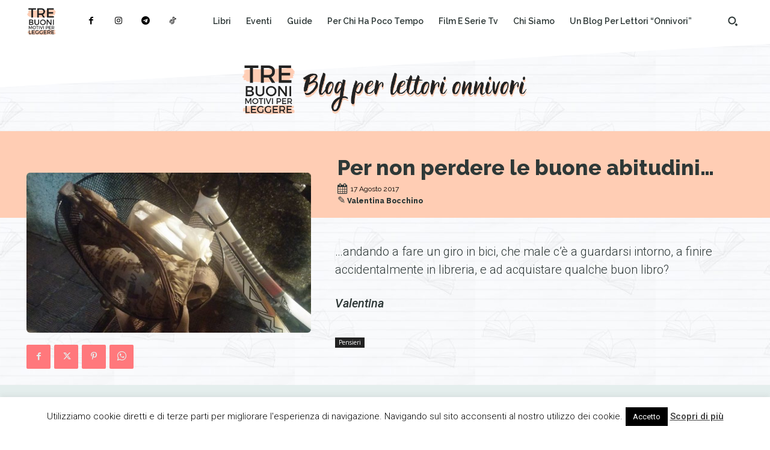

--- FILE ---
content_type: text/html; charset=UTF-8
request_url: https://www.trebuonimotiviperleggere.it/non-perdere-le-buone-abitudini/
body_size: 42478
content:
<!doctype html >
<!--[if IE 8]>    <html class="ie8" lang="en"> <![endif]-->
<!--[if IE 9]>    <html class="ie9" lang="en"> <![endif]-->
<!--[if gt IE 8]><!--> <html lang="it-IT"> <!--<![endif]-->
<head>
    <title>Per non perdere le buone abitudini... - Tre buoni motivi per leggere</title>
    <meta charset="UTF-8" />
    <meta name="viewport" content="width=device-width, initial-scale=1.0">
    <link rel="pingback" href="https://www.trebuonimotiviperleggere.it/xmlrpc.php" />
    <meta name='robots' content='index, follow, max-image-preview:large, max-snippet:-1, max-video-preview:-1' />

	<!-- This site is optimized with the Yoast SEO plugin v26.7 - https://yoast.com/wordpress/plugins/seo/ -->
	<link rel="canonical" href="https://www.trebuonimotiviperleggere.it/non-perdere-le-buone-abitudini/" />
	<meta property="og:locale" content="it_IT" />
	<meta property="og:type" content="article" />
	<meta property="og:title" content="Per non perdere le buone abitudini..." />
	<meta property="og:description" content="A CACCIA DI LIBRI IN BICI" />
	<meta property="og:url" content="https://www.trebuonimotiviperleggere.it/non-perdere-le-buone-abitudini/" />
	<meta property="og:site_name" content="Tre buoni motivi per leggere" />
	<meta property="article:author" content="https://www.facebook.com/trebuonimotiviperleggere/" />
	<meta property="article:published_time" content="2017-08-17T18:03:55+00:00" />
	<meta property="article:modified_time" content="2018-03-17T18:04:10+00:00" />
	<meta property="og:image" content="https://www.trebuonimotiviperleggere.it/wp-content/uploads/2018/03/bici-libri.jpg" />
	<meta property="og:image:width" content="960" />
	<meta property="og:image:height" content="540" />
	<meta property="og:image:type" content="image/jpeg" />
	<meta name="author" content="Valentina Bocchino" />
	<meta name="twitter:card" content="summary_large_image" />
	<script type="application/ld+json" class="yoast-schema-graph">{"@context":"https://schema.org","@graph":[{"@type":"Article","@id":"https://www.trebuonimotiviperleggere.it/non-perdere-le-buone-abitudini/#article","isPartOf":{"@id":"https://www.trebuonimotiviperleggere.it/non-perdere-le-buone-abitudini/"},"author":{"name":"Valentina Bocchino","@id":"https://www.trebuonimotiviperleggere.it/#/schema/person/e03859401cfaf5611c43124886e183b8"},"headline":"Per non perdere le buone abitudini&#8230;","datePublished":"2017-08-17T18:03:55+00:00","dateModified":"2018-03-17T18:04:10+00:00","mainEntityOfPage":{"@id":"https://www.trebuonimotiviperleggere.it/non-perdere-le-buone-abitudini/"},"wordCount":31,"commentCount":0,"image":{"@id":"https://www.trebuonimotiviperleggere.it/non-perdere-le-buone-abitudini/#primaryimage"},"thumbnailUrl":"https://www.trebuonimotiviperleggere.it/wp-content/uploads/2018/03/bici-libri.jpg","articleSection":["Pensieri"],"inLanguage":"it-IT","potentialAction":[{"@type":"CommentAction","name":"Comment","target":["https://www.trebuonimotiviperleggere.it/non-perdere-le-buone-abitudini/#respond"]}]},{"@type":"WebPage","@id":"https://www.trebuonimotiviperleggere.it/non-perdere-le-buone-abitudini/","url":"https://www.trebuonimotiviperleggere.it/non-perdere-le-buone-abitudini/","name":"Per non perdere le buone abitudini... - Tre buoni motivi per leggere","isPartOf":{"@id":"https://www.trebuonimotiviperleggere.it/#website"},"primaryImageOfPage":{"@id":"https://www.trebuonimotiviperleggere.it/non-perdere-le-buone-abitudini/#primaryimage"},"image":{"@id":"https://www.trebuonimotiviperleggere.it/non-perdere-le-buone-abitudini/#primaryimage"},"thumbnailUrl":"https://www.trebuonimotiviperleggere.it/wp-content/uploads/2018/03/bici-libri.jpg","datePublished":"2017-08-17T18:03:55+00:00","dateModified":"2018-03-17T18:04:10+00:00","author":{"@id":"https://www.trebuonimotiviperleggere.it/#/schema/person/e03859401cfaf5611c43124886e183b8"},"breadcrumb":{"@id":"https://www.trebuonimotiviperleggere.it/non-perdere-le-buone-abitudini/#breadcrumb"},"inLanguage":"it-IT","potentialAction":[{"@type":"ReadAction","target":["https://www.trebuonimotiviperleggere.it/non-perdere-le-buone-abitudini/"]}]},{"@type":"ImageObject","inLanguage":"it-IT","@id":"https://www.trebuonimotiviperleggere.it/non-perdere-le-buone-abitudini/#primaryimage","url":"https://www.trebuonimotiviperleggere.it/wp-content/uploads/2018/03/bici-libri.jpg","contentUrl":"https://www.trebuonimotiviperleggere.it/wp-content/uploads/2018/03/bici-libri.jpg","width":960,"height":540},{"@type":"BreadcrumbList","@id":"https://www.trebuonimotiviperleggere.it/non-perdere-le-buone-abitudini/#breadcrumb","itemListElement":[{"@type":"ListItem","position":1,"name":"Home","item":"https://www.trebuonimotiviperleggere.it/"},{"@type":"ListItem","position":2,"name":"Per non perdere le buone abitudini&#8230;"}]},{"@type":"WebSite","@id":"https://www.trebuonimotiviperleggere.it/#website","url":"https://www.trebuonimotiviperleggere.it/","name":"Tre buoni motivi per leggere","description":"Recensioni libri","potentialAction":[{"@type":"SearchAction","target":{"@type":"EntryPoint","urlTemplate":"https://www.trebuonimotiviperleggere.it/?s={search_term_string}"},"query-input":{"@type":"PropertyValueSpecification","valueRequired":true,"valueName":"search_term_string"}}],"inLanguage":"it-IT"},{"@type":"Person","@id":"https://www.trebuonimotiviperleggere.it/#/schema/person/e03859401cfaf5611c43124886e183b8","name":"Valentina Bocchino","image":{"@type":"ImageObject","inLanguage":"it-IT","@id":"https://www.trebuonimotiviperleggere.it/#/schema/person/image/","url":"https://www.trebuonimotiviperleggere.it/wp-content/uploads/2025/10/valentina-bocchino-2-150x149.jpg","contentUrl":"https://www.trebuonimotiviperleggere.it/wp-content/uploads/2025/10/valentina-bocchino-2-150x149.jpg","caption":"Valentina Bocchino"},"description":"Mi chiamo Valentina Bocchino, classe 1987, e nella vita mi occupo di giornalismo e comunicazione. Lavoro per varie testate giornalistiche a livello nazionale e locale, unendo la passione per la carta stampata a quella per il web, creando siti (come questo) e anche una mia testata giornalistica online. Inguaribile nerd, amo i libri, il pesto, e la tecnologia. Odio i carciofi, gli smartphone che si scaricano subito, e il vento.","sameAs":["https://www.facebook.com/trebuonimotiviperleggere/","instavale87"],"url":"https://www.trebuonimotiviperleggere.it/author/admin/"}]}</script>
	<!-- / Yoast SEO plugin. -->


<link rel='dns-prefetch' href='//codice.shinystat.com' />
<link rel='dns-prefetch' href='//www.googletagmanager.com' />
<link rel='dns-prefetch' href='//fonts.googleapis.com' />
<link rel="alternate" type="application/rss+xml" title="Tre buoni motivi per leggere &raquo; Feed" href="https://www.trebuonimotiviperleggere.it/feed/" />
<link rel="alternate" type="application/rss+xml" title="Tre buoni motivi per leggere &raquo; Feed dei commenti" href="https://www.trebuonimotiviperleggere.it/comments/feed/" />
<link rel="alternate" type="application/rss+xml" title="Tre buoni motivi per leggere &raquo; Per non perdere le buone abitudini&#8230; Feed dei commenti" href="https://www.trebuonimotiviperleggere.it/non-perdere-le-buone-abitudini/feed/" />
<link rel="alternate" title="oEmbed (JSON)" type="application/json+oembed" href="https://www.trebuonimotiviperleggere.it/wp-json/oembed/1.0/embed?url=https%3A%2F%2Fwww.trebuonimotiviperleggere.it%2Fnon-perdere-le-buone-abitudini%2F" />
<link rel="alternate" title="oEmbed (XML)" type="text/xml+oembed" href="https://www.trebuonimotiviperleggere.it/wp-json/oembed/1.0/embed?url=https%3A%2F%2Fwww.trebuonimotiviperleggere.it%2Fnon-perdere-le-buone-abitudini%2F&#038;format=xml" />
<style id='wp-img-auto-sizes-contain-inline-css' type='text/css'>
img:is([sizes=auto i],[sizes^="auto," i]){contain-intrinsic-size:3000px 1500px}
/*# sourceURL=wp-img-auto-sizes-contain-inline-css */
</style>

<link rel='stylesheet' id='usrStyle-css' href='https://www.trebuonimotiviperleggere.it/wp-content/plugins/universal-star-rating/css/style.css?ver=6.9' type='text/css' media='all' />
<link rel='stylesheet' id='sbr_styles-css' href='https://www.trebuonimotiviperleggere.it/wp-content/plugins/reviews-feed/assets/css/sbr-styles.min.css?ver=2.1.1' type='text/css' media='all' />
<link rel='stylesheet' id='sbi_styles-css' href='https://www.trebuonimotiviperleggere.it/wp-content/plugins/instagram-feed/css/sbi-styles.min.css?ver=6.10.0' type='text/css' media='all' />
<style id='wp-emoji-styles-inline-css' type='text/css'>

	img.wp-smiley, img.emoji {
		display: inline !important;
		border: none !important;
		box-shadow: none !important;
		height: 1em !important;
		width: 1em !important;
		margin: 0 0.07em !important;
		vertical-align: -0.1em !important;
		background: none !important;
		padding: 0 !important;
	}
/*# sourceURL=wp-emoji-styles-inline-css */
</style>
<link rel='stylesheet' id='wp-block-library-css' href='https://www.trebuonimotiviperleggere.it/wp-includes/css/dist/block-library/style.min.css?ver=6.9' type='text/css' media='all' />
<style id='global-styles-inline-css' type='text/css'>
:root{--wp--preset--aspect-ratio--square: 1;--wp--preset--aspect-ratio--4-3: 4/3;--wp--preset--aspect-ratio--3-4: 3/4;--wp--preset--aspect-ratio--3-2: 3/2;--wp--preset--aspect-ratio--2-3: 2/3;--wp--preset--aspect-ratio--16-9: 16/9;--wp--preset--aspect-ratio--9-16: 9/16;--wp--preset--color--black: #000000;--wp--preset--color--cyan-bluish-gray: #abb8c3;--wp--preset--color--white: #ffffff;--wp--preset--color--pale-pink: #f78da7;--wp--preset--color--vivid-red: #cf2e2e;--wp--preset--color--luminous-vivid-orange: #ff6900;--wp--preset--color--luminous-vivid-amber: #fcb900;--wp--preset--color--light-green-cyan: #7bdcb5;--wp--preset--color--vivid-green-cyan: #00d084;--wp--preset--color--pale-cyan-blue: #8ed1fc;--wp--preset--color--vivid-cyan-blue: #0693e3;--wp--preset--color--vivid-purple: #9b51e0;--wp--preset--gradient--vivid-cyan-blue-to-vivid-purple: linear-gradient(135deg,rgb(6,147,227) 0%,rgb(155,81,224) 100%);--wp--preset--gradient--light-green-cyan-to-vivid-green-cyan: linear-gradient(135deg,rgb(122,220,180) 0%,rgb(0,208,130) 100%);--wp--preset--gradient--luminous-vivid-amber-to-luminous-vivid-orange: linear-gradient(135deg,rgb(252,185,0) 0%,rgb(255,105,0) 100%);--wp--preset--gradient--luminous-vivid-orange-to-vivid-red: linear-gradient(135deg,rgb(255,105,0) 0%,rgb(207,46,46) 100%);--wp--preset--gradient--very-light-gray-to-cyan-bluish-gray: linear-gradient(135deg,rgb(238,238,238) 0%,rgb(169,184,195) 100%);--wp--preset--gradient--cool-to-warm-spectrum: linear-gradient(135deg,rgb(74,234,220) 0%,rgb(151,120,209) 20%,rgb(207,42,186) 40%,rgb(238,44,130) 60%,rgb(251,105,98) 80%,rgb(254,248,76) 100%);--wp--preset--gradient--blush-light-purple: linear-gradient(135deg,rgb(255,206,236) 0%,rgb(152,150,240) 100%);--wp--preset--gradient--blush-bordeaux: linear-gradient(135deg,rgb(254,205,165) 0%,rgb(254,45,45) 50%,rgb(107,0,62) 100%);--wp--preset--gradient--luminous-dusk: linear-gradient(135deg,rgb(255,203,112) 0%,rgb(199,81,192) 50%,rgb(65,88,208) 100%);--wp--preset--gradient--pale-ocean: linear-gradient(135deg,rgb(255,245,203) 0%,rgb(182,227,212) 50%,rgb(51,167,181) 100%);--wp--preset--gradient--electric-grass: linear-gradient(135deg,rgb(202,248,128) 0%,rgb(113,206,126) 100%);--wp--preset--gradient--midnight: linear-gradient(135deg,rgb(2,3,129) 0%,rgb(40,116,252) 100%);--wp--preset--font-size--small: 11px;--wp--preset--font-size--medium: 20px;--wp--preset--font-size--large: 32px;--wp--preset--font-size--x-large: 42px;--wp--preset--font-size--regular: 15px;--wp--preset--font-size--larger: 50px;--wp--preset--spacing--20: 0.44rem;--wp--preset--spacing--30: 0.67rem;--wp--preset--spacing--40: 1rem;--wp--preset--spacing--50: 1.5rem;--wp--preset--spacing--60: 2.25rem;--wp--preset--spacing--70: 3.38rem;--wp--preset--spacing--80: 5.06rem;--wp--preset--shadow--natural: 6px 6px 9px rgba(0, 0, 0, 0.2);--wp--preset--shadow--deep: 12px 12px 50px rgba(0, 0, 0, 0.4);--wp--preset--shadow--sharp: 6px 6px 0px rgba(0, 0, 0, 0.2);--wp--preset--shadow--outlined: 6px 6px 0px -3px rgb(255, 255, 255), 6px 6px rgb(0, 0, 0);--wp--preset--shadow--crisp: 6px 6px 0px rgb(0, 0, 0);}:where(.is-layout-flex){gap: 0.5em;}:where(.is-layout-grid){gap: 0.5em;}body .is-layout-flex{display: flex;}.is-layout-flex{flex-wrap: wrap;align-items: center;}.is-layout-flex > :is(*, div){margin: 0;}body .is-layout-grid{display: grid;}.is-layout-grid > :is(*, div){margin: 0;}:where(.wp-block-columns.is-layout-flex){gap: 2em;}:where(.wp-block-columns.is-layout-grid){gap: 2em;}:where(.wp-block-post-template.is-layout-flex){gap: 1.25em;}:where(.wp-block-post-template.is-layout-grid){gap: 1.25em;}.has-black-color{color: var(--wp--preset--color--black) !important;}.has-cyan-bluish-gray-color{color: var(--wp--preset--color--cyan-bluish-gray) !important;}.has-white-color{color: var(--wp--preset--color--white) !important;}.has-pale-pink-color{color: var(--wp--preset--color--pale-pink) !important;}.has-vivid-red-color{color: var(--wp--preset--color--vivid-red) !important;}.has-luminous-vivid-orange-color{color: var(--wp--preset--color--luminous-vivid-orange) !important;}.has-luminous-vivid-amber-color{color: var(--wp--preset--color--luminous-vivid-amber) !important;}.has-light-green-cyan-color{color: var(--wp--preset--color--light-green-cyan) !important;}.has-vivid-green-cyan-color{color: var(--wp--preset--color--vivid-green-cyan) !important;}.has-pale-cyan-blue-color{color: var(--wp--preset--color--pale-cyan-blue) !important;}.has-vivid-cyan-blue-color{color: var(--wp--preset--color--vivid-cyan-blue) !important;}.has-vivid-purple-color{color: var(--wp--preset--color--vivid-purple) !important;}.has-black-background-color{background-color: var(--wp--preset--color--black) !important;}.has-cyan-bluish-gray-background-color{background-color: var(--wp--preset--color--cyan-bluish-gray) !important;}.has-white-background-color{background-color: var(--wp--preset--color--white) !important;}.has-pale-pink-background-color{background-color: var(--wp--preset--color--pale-pink) !important;}.has-vivid-red-background-color{background-color: var(--wp--preset--color--vivid-red) !important;}.has-luminous-vivid-orange-background-color{background-color: var(--wp--preset--color--luminous-vivid-orange) !important;}.has-luminous-vivid-amber-background-color{background-color: var(--wp--preset--color--luminous-vivid-amber) !important;}.has-light-green-cyan-background-color{background-color: var(--wp--preset--color--light-green-cyan) !important;}.has-vivid-green-cyan-background-color{background-color: var(--wp--preset--color--vivid-green-cyan) !important;}.has-pale-cyan-blue-background-color{background-color: var(--wp--preset--color--pale-cyan-blue) !important;}.has-vivid-cyan-blue-background-color{background-color: var(--wp--preset--color--vivid-cyan-blue) !important;}.has-vivid-purple-background-color{background-color: var(--wp--preset--color--vivid-purple) !important;}.has-black-border-color{border-color: var(--wp--preset--color--black) !important;}.has-cyan-bluish-gray-border-color{border-color: var(--wp--preset--color--cyan-bluish-gray) !important;}.has-white-border-color{border-color: var(--wp--preset--color--white) !important;}.has-pale-pink-border-color{border-color: var(--wp--preset--color--pale-pink) !important;}.has-vivid-red-border-color{border-color: var(--wp--preset--color--vivid-red) !important;}.has-luminous-vivid-orange-border-color{border-color: var(--wp--preset--color--luminous-vivid-orange) !important;}.has-luminous-vivid-amber-border-color{border-color: var(--wp--preset--color--luminous-vivid-amber) !important;}.has-light-green-cyan-border-color{border-color: var(--wp--preset--color--light-green-cyan) !important;}.has-vivid-green-cyan-border-color{border-color: var(--wp--preset--color--vivid-green-cyan) !important;}.has-pale-cyan-blue-border-color{border-color: var(--wp--preset--color--pale-cyan-blue) !important;}.has-vivid-cyan-blue-border-color{border-color: var(--wp--preset--color--vivid-cyan-blue) !important;}.has-vivid-purple-border-color{border-color: var(--wp--preset--color--vivid-purple) !important;}.has-vivid-cyan-blue-to-vivid-purple-gradient-background{background: var(--wp--preset--gradient--vivid-cyan-blue-to-vivid-purple) !important;}.has-light-green-cyan-to-vivid-green-cyan-gradient-background{background: var(--wp--preset--gradient--light-green-cyan-to-vivid-green-cyan) !important;}.has-luminous-vivid-amber-to-luminous-vivid-orange-gradient-background{background: var(--wp--preset--gradient--luminous-vivid-amber-to-luminous-vivid-orange) !important;}.has-luminous-vivid-orange-to-vivid-red-gradient-background{background: var(--wp--preset--gradient--luminous-vivid-orange-to-vivid-red) !important;}.has-very-light-gray-to-cyan-bluish-gray-gradient-background{background: var(--wp--preset--gradient--very-light-gray-to-cyan-bluish-gray) !important;}.has-cool-to-warm-spectrum-gradient-background{background: var(--wp--preset--gradient--cool-to-warm-spectrum) !important;}.has-blush-light-purple-gradient-background{background: var(--wp--preset--gradient--blush-light-purple) !important;}.has-blush-bordeaux-gradient-background{background: var(--wp--preset--gradient--blush-bordeaux) !important;}.has-luminous-dusk-gradient-background{background: var(--wp--preset--gradient--luminous-dusk) !important;}.has-pale-ocean-gradient-background{background: var(--wp--preset--gradient--pale-ocean) !important;}.has-electric-grass-gradient-background{background: var(--wp--preset--gradient--electric-grass) !important;}.has-midnight-gradient-background{background: var(--wp--preset--gradient--midnight) !important;}.has-small-font-size{font-size: var(--wp--preset--font-size--small) !important;}.has-medium-font-size{font-size: var(--wp--preset--font-size--medium) !important;}.has-large-font-size{font-size: var(--wp--preset--font-size--large) !important;}.has-x-large-font-size{font-size: var(--wp--preset--font-size--x-large) !important;}
/*# sourceURL=global-styles-inline-css */
</style>

<style id='classic-theme-styles-inline-css' type='text/css'>
/*! This file is auto-generated */
.wp-block-button__link{color:#fff;background-color:#32373c;border-radius:9999px;box-shadow:none;text-decoration:none;padding:calc(.667em + 2px) calc(1.333em + 2px);font-size:1.125em}.wp-block-file__button{background:#32373c;color:#fff;text-decoration:none}
/*# sourceURL=/wp-includes/css/classic-themes.min.css */
</style>
<link rel='stylesheet' id='cookie-law-info-css' href='https://www.trebuonimotiviperleggere.it/wp-content/plugins/cookie-law-info/legacy/public/css/cookie-law-info-public.css?ver=3.3.9.1' type='text/css' media='all' />
<link rel='stylesheet' id='cookie-law-info-gdpr-css' href='https://www.trebuonimotiviperleggere.it/wp-content/plugins/cookie-law-info/legacy/public/css/cookie-law-info-gdpr.css?ver=3.3.9.1' type='text/css' media='all' />
<link rel='stylesheet' id='creative-tag-cloud-css' href='https://www.trebuonimotiviperleggere.it/wp-content/plugins/creative-tag-cloud/public/css/creative-tag-cloud.css?ver=0.3.2' type='text/css' media='all' />
<link rel='stylesheet' id='creative-tag-cloud-color-css' href='https://www.trebuonimotiviperleggere.it/wp-content/plugins/creative-tag-cloud/public/css/creative-tag-cloud-color.css?ver=0.3.2' type='text/css' media='all' />
<link rel='stylesheet' id='ctf_styles-css' href='https://www.trebuonimotiviperleggere.it/wp-content/plugins/custom-twitter-feeds/css/ctf-styles.min.css?ver=2.3.1' type='text/css' media='all' />
<link rel='stylesheet' id='ppress-frontend-css' href='https://www.trebuonimotiviperleggere.it/wp-content/plugins/wp-user-avatar/assets/css/frontend.min.css?ver=4.16.8' type='text/css' media='all' />
<link rel='stylesheet' id='ppress-flatpickr-css' href='https://www.trebuonimotiviperleggere.it/wp-content/plugins/wp-user-avatar/assets/flatpickr/flatpickr.min.css?ver=4.16.8' type='text/css' media='all' />
<link rel='stylesheet' id='ppress-select2-css' href='https://www.trebuonimotiviperleggere.it/wp-content/plugins/wp-user-avatar/assets/select2/select2.min.css?ver=6.9' type='text/css' media='all' />
<link rel='stylesheet' id='cff-css' href='https://www.trebuonimotiviperleggere.it/wp-content/plugins/custom-facebook-feed/assets/css/cff-style.min.css?ver=4.3.4' type='text/css' media='all' />
<link rel='stylesheet' id='sb-font-awesome-css' href='https://www.trebuonimotiviperleggere.it/wp-content/plugins/custom-facebook-feed/assets/css/font-awesome.min.css?ver=4.7.0' type='text/css' media='all' />
<link rel='stylesheet' id='td-plugin-multi-purpose-css' href='https://www.trebuonimotiviperleggere.it/wp-content/plugins/td-composer/td-multi-purpose/style.css?ver=7cd248d7ca13c255207c3f8b916c3f00' type='text/css' media='all' />
<link rel='stylesheet' id='google-fonts-style-css' href='https://fonts.googleapis.com/css?family=Raleway%3A400%2C300%2C500italic%2C600%2C800%7COpen+Sans%3A400%2C600%2C700%2C300%2C500italic%2C800%7CRoboto%3A400%2C600%2C700%2C300%2C500italic%2C800%7CRaleway%3A600%2C400%2C800%2C500&#038;display=swap&#038;ver=12.7.3' type='text/css' media='all' />
<link rel='stylesheet' id='font_awesome-css' href='https://www.trebuonimotiviperleggere.it/wp-content/plugins/td-composer/assets/fonts/font-awesome/font-awesome.css?ver=7cd248d7ca13c255207c3f8b916c3f00' type='text/css' media='all' />
<link rel='stylesheet' id='td-theme-css' href='https://www.trebuonimotiviperleggere.it/wp-content/themes/Newspaper/style.css?ver=12.7.3' type='text/css' media='all' />
<style id='td-theme-inline-css' type='text/css'>@media (max-width:767px){.td-header-desktop-wrap{display:none}}@media (min-width:767px){.td-header-mobile-wrap{display:none}}</style>
<link rel='stylesheet' id='td-legacy-framework-front-style-css' href='https://www.trebuonimotiviperleggere.it/wp-content/plugins/td-composer/legacy/Newspaper/assets/css/td_legacy_main.css?ver=7cd248d7ca13c255207c3f8b916c3f00' type='text/css' media='all' />
<link rel='stylesheet' id='td-standard-pack-framework-front-style-css' href='https://www.trebuonimotiviperleggere.it/wp-content/plugins/td-standard-pack/Newspaper/assets/css/td_standard_pack_main.css?ver=c12e6da63ed2f212e87e44e5e9b9a302' type='text/css' media='all' />
<link rel='stylesheet' id='tdb_style_cloud_templates_front-css' href='https://www.trebuonimotiviperleggere.it/wp-content/plugins/td-cloud-library/assets/css/tdb_main.css?ver=6127d3b6131f900b2e62bb855b13dc3b' type='text/css' media='all' />
<script type="text/javascript" src="https://www.trebuonimotiviperleggere.it/wp-includes/js/jquery/jquery.min.js?ver=3.7.1" id="jquery-core-js"></script>
<script type="text/javascript" src="https://www.trebuonimotiviperleggere.it/wp-includes/js/jquery/jquery-migrate.min.js?ver=3.4.1" id="jquery-migrate-js"></script>
<script type="text/javascript" id="cookie-law-info-js-extra">
/* <![CDATA[ */
var Cli_Data = {"nn_cookie_ids":[],"cookielist":[],"non_necessary_cookies":[],"ccpaEnabled":"","ccpaRegionBased":"","ccpaBarEnabled":"","strictlyEnabled":["necessary","obligatoire"],"ccpaType":"gdpr","js_blocking":"","custom_integration":"","triggerDomRefresh":"","secure_cookies":""};
var cli_cookiebar_settings = {"animate_speed_hide":"500","animate_speed_show":"500","background":"#fff","border":"#444","border_on":"","button_1_button_colour":"#000","button_1_button_hover":"#000000","button_1_link_colour":"#fff","button_1_as_button":"1","button_1_new_win":"","button_2_button_colour":"#333","button_2_button_hover":"#292929","button_2_link_colour":"#444","button_2_as_button":"","button_2_hidebar":"","button_3_button_colour":"#000","button_3_button_hover":"#000000","button_3_link_colour":"#fff","button_3_as_button":"1","button_3_new_win":"","button_4_button_colour":"#000","button_4_button_hover":"#000000","button_4_link_colour":"#fff","button_4_as_button":"1","button_7_button_colour":"#61a229","button_7_button_hover":"#4e8221","button_7_link_colour":"#fff","button_7_as_button":"1","button_7_new_win":"","font_family":"inherit","header_fix":"","notify_animate_hide":"1","notify_animate_show":"","notify_div_id":"#cookie-law-info-bar","notify_position_horizontal":"right","notify_position_vertical":"bottom","scroll_close":"1","scroll_close_reload":"","accept_close_reload":"","reject_close_reload":"","showagain_tab":"1","showagain_background":"#fff","showagain_border":"#000","showagain_div_id":"#cookie-law-info-again","showagain_x_position":"100px","text":"#000","show_once_yn":"","show_once":"10000","logging_on":"","as_popup":"","popup_overlay":"1","bar_heading_text":"","cookie_bar_as":"banner","popup_showagain_position":"bottom-right","widget_position":"left"};
var log_object = {"ajax_url":"https://www.trebuonimotiviperleggere.it/wp-admin/admin-ajax.php"};
//# sourceURL=cookie-law-info-js-extra
/* ]]> */
</script>
<script type="text/javascript" src="https://www.trebuonimotiviperleggere.it/wp-content/plugins/cookie-law-info/legacy/public/js/cookie-law-info-public.js?ver=3.3.9.1" id="cookie-law-info-js"></script>
<script type="text/javascript" src="https://www.trebuonimotiviperleggere.it/wp-content/plugins/creative-tag-cloud/public/js/creative-tag-cloud.min.js?ver=0.3.2" id="creative-tag-cloud-js"></script>
<script type="text/javascript" async src="https://codice.shinystat.com/cgi-bin/getcod.cgi?USER=SS-48779563-6d95f&amp;NODW=yes&amp;WPPV=1.0.16" id="shinystat-analytics_getcod-js"></script>
<script type="text/javascript" src="https://www.trebuonimotiviperleggere.it/wp-content/plugins/wp-user-avatar/assets/flatpickr/flatpickr.min.js?ver=4.16.8" id="ppress-flatpickr-js"></script>
<script type="text/javascript" src="https://www.trebuonimotiviperleggere.it/wp-content/plugins/wp-user-avatar/assets/select2/select2.min.js?ver=4.16.8" id="ppress-select2-js"></script>

<!-- Snippet del tag Google (gtag.js) aggiunto da Site Kit -->
<!-- Snippet Google Analytics aggiunto da Site Kit -->
<script type="text/javascript" src="https://www.googletagmanager.com/gtag/js?id=GT-K5QW3KW" id="google_gtagjs-js" async></script>
<script type="text/javascript" id="google_gtagjs-js-after">
/* <![CDATA[ */
window.dataLayer = window.dataLayer || [];function gtag(){dataLayer.push(arguments);}
gtag("set","linker",{"domains":["www.trebuonimotiviperleggere.it"]});
gtag("js", new Date());
gtag("set", "developer_id.dZTNiMT", true);
gtag("config", "GT-K5QW3KW");
//# sourceURL=google_gtagjs-js-after
/* ]]> */
</script>
<link rel="https://api.w.org/" href="https://www.trebuonimotiviperleggere.it/wp-json/" /><link rel="alternate" title="JSON" type="application/json" href="https://www.trebuonimotiviperleggere.it/wp-json/wp/v2/posts/863" /><link rel="EditURI" type="application/rsd+xml" title="RSD" href="https://www.trebuonimotiviperleggere.it/xmlrpc.php?rsd" />
<meta name="generator" content="WordPress 6.9" />
<link rel='shortlink' href='https://www.trebuonimotiviperleggere.it/?p=863' />
<meta name="generator" content="Site Kit by Google 1.168.0" /><style type="text/css">

img.most_read_preview{margin-right:5px;}
div.most_read_hits{font-style:italic;}
div.most_read_hits .most_read_hits_label{color:#F00;}
div.most_read_hits .most_read_hits_number{font-weight:bold;}

</style>
    <script>
        window.tdb_global_vars = {"wpRestUrl":"https:\/\/www.trebuonimotiviperleggere.it\/wp-json\/","permalinkStructure":"\/%postname%\/"};
        window.tdb_p_autoload_vars = {"isAjax":false,"isAdminBarShowing":false,"autoloadStatus":"off","origPostEditUrl":null};
    </script>
    
    <style id="tdb-global-colors">:root{--accent-color:#fff;--aniglobe-dark:#2e3837;--aniglobe-grey:#899e9b;--aniglobe-light:#e4eeed;--aniglobe-primary:#52e2cf;--aniglobe-accent:#27756b}</style>

    
	
<!-- JS generated by theme -->

<script type="text/javascript" id="td-generated-header-js">
    
    

	    var tdBlocksArray = []; //here we store all the items for the current page

	    // td_block class - each ajax block uses a object of this class for requests
	    function tdBlock() {
		    this.id = '';
		    this.block_type = 1; //block type id (1-234 etc)
		    this.atts = '';
		    this.td_column_number = '';
		    this.td_current_page = 1; //
		    this.post_count = 0; //from wp
		    this.found_posts = 0; //from wp
		    this.max_num_pages = 0; //from wp
		    this.td_filter_value = ''; //current live filter value
		    this.is_ajax_running = false;
		    this.td_user_action = ''; // load more or infinite loader (used by the animation)
		    this.header_color = '';
		    this.ajax_pagination_infinite_stop = ''; //show load more at page x
	    }

        // td_js_generator - mini detector
        ( function () {
            var htmlTag = document.getElementsByTagName("html")[0];

	        if ( navigator.userAgent.indexOf("MSIE 10.0") > -1 ) {
                htmlTag.className += ' ie10';
            }

            if ( !!navigator.userAgent.match(/Trident.*rv\:11\./) ) {
                htmlTag.className += ' ie11';
            }

	        if ( navigator.userAgent.indexOf("Edge") > -1 ) {
                htmlTag.className += ' ieEdge';
            }

            if ( /(iPad|iPhone|iPod)/g.test(navigator.userAgent) ) {
                htmlTag.className += ' td-md-is-ios';
            }

            var user_agent = navigator.userAgent.toLowerCase();
            if ( user_agent.indexOf("android") > -1 ) {
                htmlTag.className += ' td-md-is-android';
            }

            if ( -1 !== navigator.userAgent.indexOf('Mac OS X')  ) {
                htmlTag.className += ' td-md-is-os-x';
            }

            if ( /chrom(e|ium)/.test(navigator.userAgent.toLowerCase()) ) {
               htmlTag.className += ' td-md-is-chrome';
            }

            if ( -1 !== navigator.userAgent.indexOf('Firefox') ) {
                htmlTag.className += ' td-md-is-firefox';
            }

            if ( -1 !== navigator.userAgent.indexOf('Safari') && -1 === navigator.userAgent.indexOf('Chrome') ) {
                htmlTag.className += ' td-md-is-safari';
            }

            if( -1 !== navigator.userAgent.indexOf('IEMobile') ){
                htmlTag.className += ' td-md-is-iemobile';
            }

        })();

        var tdLocalCache = {};

        ( function () {
            "use strict";

            tdLocalCache = {
                data: {},
                remove: function (resource_id) {
                    delete tdLocalCache.data[resource_id];
                },
                exist: function (resource_id) {
                    return tdLocalCache.data.hasOwnProperty(resource_id) && tdLocalCache.data[resource_id] !== null;
                },
                get: function (resource_id) {
                    return tdLocalCache.data[resource_id];
                },
                set: function (resource_id, cachedData) {
                    tdLocalCache.remove(resource_id);
                    tdLocalCache.data[resource_id] = cachedData;
                }
            };
        })();

    
    
var td_viewport_interval_list=[{"limitBottom":767,"sidebarWidth":228},{"limitBottom":1018,"sidebarWidth":300},{"limitBottom":1140,"sidebarWidth":324}];
var td_animation_stack_effect="type0";
var tds_animation_stack=true;
var td_animation_stack_specific_selectors=".entry-thumb, img, .td-lazy-img";
var td_animation_stack_general_selectors=".td-animation-stack img, .td-animation-stack .entry-thumb, .post img, .td-animation-stack .td-lazy-img";
var tdc_is_installed="yes";
var tdc_domain_active=false;
var td_ajax_url="https:\/\/www.trebuonimotiviperleggere.it\/wp-admin\/admin-ajax.php?td_theme_name=Newspaper&v=12.7.3";
var td_get_template_directory_uri="https:\/\/www.trebuonimotiviperleggere.it\/wp-content\/plugins\/td-composer\/legacy\/common";
var tds_snap_menu="";
var tds_logo_on_sticky="";
var tds_header_style="";
var td_please_wait="Please wait...";
var td_email_user_pass_incorrect="User or password incorrect!";
var td_email_user_incorrect="Email or username incorrect!";
var td_email_incorrect="Email incorrect!";
var td_user_incorrect="Username incorrect!";
var td_email_user_empty="Email or username empty!";
var td_pass_empty="Pass empty!";
var td_pass_pattern_incorrect="Invalid Pass Pattern!";
var td_retype_pass_incorrect="Retyped Pass incorrect!";
var tds_more_articles_on_post_enable="";
var tds_more_articles_on_post_time_to_wait="";
var tds_more_articles_on_post_pages_distance_from_top=0;
var tds_captcha="";
var tds_theme_color_site_wide="#ff787c";
var tds_smart_sidebar="";
var tdThemeName="Newspaper";
var tdThemeNameWl="Newspaper";
var td_magnific_popup_translation_tPrev="Previous (Left arrow key)";
var td_magnific_popup_translation_tNext="Next (Right arrow key)";
var td_magnific_popup_translation_tCounter="%curr% of %total%";
var td_magnific_popup_translation_ajax_tError="The content from %url% could not be loaded.";
var td_magnific_popup_translation_image_tError="The image #%curr% could not be loaded.";
var tdBlockNonce="8e0a7537e0";
var tdMobileMenu="enabled";
var tdMobileSearch="enabled";
var tdDateNamesI18n={"month_names":["Gennaio","Febbraio","Marzo","Aprile","Maggio","Giugno","Luglio","Agosto","Settembre","Ottobre","Novembre","Dicembre"],"month_names_short":["Gen","Feb","Mar","Apr","Mag","Giu","Lug","Ago","Set","Ott","Nov","Dic"],"day_names":["domenica","luned\u00ec","marted\u00ec","mercoled\u00ec","gioved\u00ec","venerd\u00ec","sabato"],"day_names_short":["Dom","Lun","Mar","Mer","Gio","Ven","Sab"]};
var tdb_modal_confirm="Save";
var tdb_modal_cancel="Cancel";
var tdb_modal_confirm_alt="Yes";
var tdb_modal_cancel_alt="No";
var td_deploy_mode="deploy";
var td_ad_background_click_link="";
var td_ad_background_click_target="";
</script>

<link rel="icon" href="https://www.trebuonimotiviperleggere.it/wp-content/uploads/2021/12/cropped-logo-tre-buoni-motivi-per-leggere-32x32.jpeg" sizes="32x32" />
<link rel="icon" href="https://www.trebuonimotiviperleggere.it/wp-content/uploads/2021/12/cropped-logo-tre-buoni-motivi-per-leggere-192x192.jpeg" sizes="192x192" />
<link rel="apple-touch-icon" href="https://www.trebuonimotiviperleggere.it/wp-content/uploads/2021/12/cropped-logo-tre-buoni-motivi-per-leggere-180x180.jpeg" />
<meta name="msapplication-TileImage" content="https://www.trebuonimotiviperleggere.it/wp-content/uploads/2021/12/cropped-logo-tre-buoni-motivi-per-leggere-270x270.jpeg" />

<!-- Button style compiled by theme -->

<style>.tdm-btn-style1{background-color:#ff787c}.tdm-btn-style2:before{border-color:#ff787c}.tdm-btn-style2{color:#ff787c}.tdm-btn-style3{-webkit-box-shadow:0 2px 16px #ff787c;-moz-box-shadow:0 2px 16px #ff787c;box-shadow:0 2px 16px #ff787c}.tdm-btn-style3:hover{-webkit-box-shadow:0 4px 26px #ff787c;-moz-box-shadow:0 4px 26px #ff787c;box-shadow:0 4px 26px #ff787c}</style>

	<style id="tdw-css-placeholder"></style></head>

<body class="wp-singular post-template-default single single-post postid-863 single-format-standard wp-theme-Newspaper td-standard-pack non-perdere-le-buone-abitudini global-block-template-1 tdb_template_4551 tdb-template  tdc-header-template  tdc-footer-template td-animation-stack-type0 td-full-layout" itemscope="itemscope" itemtype="https://schema.org/WebPage">

<div class="td-scroll-up" data-style="style1"><i class="td-icon-menu-up"></i></div>
    <div class="td-menu-background" style="visibility:hidden"></div>
<div id="td-mobile-nav" style="visibility:hidden">
    <div class="td-mobile-container">
        <!-- mobile menu top section -->
        <div class="td-menu-socials-wrap">
            <!-- socials -->
            <div class="td-menu-socials">
                            </div>
            <!-- close button -->
            <div class="td-mobile-close">
                <span><i class="td-icon-close-mobile"></i></span>
            </div>
        </div>

        <!-- login section -->
                    <div class="td-menu-login-section">
                
    <div class="td-guest-wrap">
        <div class="td-menu-login"><a id="login-link-mob">Sign in</a></div>
    </div>
            </div>
        
        <!-- menu section -->
        <div class="td-mobile-content">
            <div class="menu-menu-principale-container"><ul id="menu-menu-principale-1" class="td-mobile-main-menu"><li class="menu-item menu-item-type-taxonomy menu-item-object-category menu-item-first menu-item-1434"><a href="https://www.trebuonimotiviperleggere.it/category/libri/">Libri</a></li>
<li class="menu-item menu-item-type-taxonomy menu-item-object-category menu-item-6881"><a href="https://www.trebuonimotiviperleggere.it/category/incontri-letterari/">Eventi</a></li>
<li class="menu-item menu-item-type-taxonomy menu-item-object-category menu-item-6564"><a href="https://www.trebuonimotiviperleggere.it/category/guide/">Guide</a></li>
<li class="menu-item menu-item-type-taxonomy menu-item-object-category menu-item-7651"><a href="https://www.trebuonimotiviperleggere.it/category/libri-poco-tempo/">Per chi ha poco tempo</a></li>
<li class="menu-item menu-item-type-taxonomy menu-item-object-category menu-item-3414"><a href="https://www.trebuonimotiviperleggere.it/category/film-e-serie-tv/">Film e serie tv</a></li>
<li class="menu-item menu-item-type-post_type menu-item-object-page menu-item-1433"><a href="https://www.trebuonimotiviperleggere.it/chi-sono/">Chi siamo</a></li>
<li class="menu-item menu-item-type-post_type menu-item-object-page menu-item-1432"><a href="https://www.trebuonimotiviperleggere.it/un-blog-per-lettori-onnivori/">Un blog per lettori “onnivori”</a></li>
</ul></div>        </div>
    </div>

    <!-- register/login section -->
            <div id="login-form-mobile" class="td-register-section">
            
            <div id="td-login-mob" class="td-login-animation td-login-hide-mob">
            	<!-- close button -->
	            <div class="td-login-close">
	                <span class="td-back-button"><i class="td-icon-read-down"></i></span>
	                <div class="td-login-title">Sign in</div>
	                <!-- close button -->
		            <div class="td-mobile-close">
		                <span><i class="td-icon-close-mobile"></i></span>
		            </div>
	            </div>
	            <form class="td-login-form-wrap" action="#" method="post">
	                <div class="td-login-panel-title"><span>Welcome!</span>Log into your account</div>
	                <div class="td_display_err"></div>
	                <div class="td-login-inputs"><input class="td-login-input" autocomplete="username" type="text" name="login_email" id="login_email-mob" value="" required><label for="login_email-mob">your username</label></div>
	                <div class="td-login-inputs"><input class="td-login-input" autocomplete="current-password" type="password" name="login_pass" id="login_pass-mob" value="" required><label for="login_pass-mob">your password</label></div>
	                <input type="button" name="login_button" id="login_button-mob" class="td-login-button" value="LOG IN">
	                
					
	                <div class="td-login-info-text">
	                <a href="#" id="forgot-pass-link-mob">Forgot your password?</a>
	                </div>
	                <div class="td-login-register-link">
	                
	                </div>
	                
	                

                </form>
            </div>

            
            
            
            
            <div id="td-forgot-pass-mob" class="td-login-animation td-login-hide-mob">
                <!-- close button -->
	            <div class="td-forgot-pass-close">
	                <a href="#" aria-label="Back" class="td-back-button"><i class="td-icon-read-down"></i></a>
	                <div class="td-login-title">Password recovery</div>
	            </div>
	            <div class="td-login-form-wrap">
	                <div class="td-login-panel-title">Recover your password</div>
	                <div class="td_display_err"></div>
	                <div class="td-login-inputs"><input class="td-login-input" type="text" name="forgot_email" id="forgot_email-mob" value="" required><label for="forgot_email-mob">your email</label></div>
	                <input type="button" name="forgot_button" id="forgot_button-mob" class="td-login-button" value="Send My Pass">
                </div>
            </div>
        </div>
    </div><div class="td-search-background" style="visibility:hidden"></div>
<div class="td-search-wrap-mob" style="visibility:hidden">
	<div class="td-drop-down-search">
		<form method="get" class="td-search-form" action="https://www.trebuonimotiviperleggere.it/">
			<!-- close button -->
			<div class="td-search-close">
				<span><i class="td-icon-close-mobile"></i></span>
			</div>
			<div role="search" class="td-search-input">
				<span>Search</span>
				<input id="td-header-search-mob" type="text" value="" name="s" autocomplete="off" />
			</div>
		</form>
		<div id="td-aj-search-mob" class="td-ajax-search-flex"></div>
	</div>
</div>

    <div id="td-outer-wrap" class="td-theme-wrap">
    
                    <div class="td-header-template-wrap" style="position: relative">
                                    <div class="td-header-mobile-wrap ">
                        <div id="tdi_1" class="tdc-zone"><div class="tdc_zone tdi_2  wpb_row td-pb-row"  >
<style scoped>.tdi_2{min-height:0}</style><div id="tdi_3" class="tdc-row"><div class="vc_row tdi_4  wpb_row td-pb-row tdc-element-style" >
<style scoped>.tdi_4,.tdi_4 .tdc-columns{min-height:0}.tdi_4,.tdi_4 .tdc-columns{display:block}.tdi_4 .tdc-columns{width:100%}.tdi_4:before,.tdi_4:after{display:table}@media (max-width:767px){.tdi_4,.tdi_4 .tdc-columns{display:flex;flex-direction:row;flex-wrap:nowrap;justify-content:flex-start;align-items:center}.tdi_4 .tdc-columns{width:100%}.tdi_4:before,.tdi_4:after{display:none}}@media (max-width:767px){.tdi_4{padding-top:10px!important;padding-bottom:10px!important;position:relative}}</style>
<div class="tdi_3_rand_style td-element-style" ><style>@media (max-width:767px){.tdi_3_rand_style{background-color:#ffffff!important}}</style></div><div class="vc_column tdi_6  wpb_column vc_column_container tdc-column td-pb-span4">
<style scoped>.tdi_6{vertical-align:baseline}.tdi_6>.wpb_wrapper,.tdi_6>.wpb_wrapper>.tdc-elements{display:block}.tdi_6>.wpb_wrapper>.tdc-elements{width:100%}.tdi_6>.wpb_wrapper>.vc_row_inner{width:auto}.tdi_6>.wpb_wrapper{width:auto;height:auto}@media (max-width:767px){.tdi_6>.wpb_wrapper,.tdi_6>.wpb_wrapper>.tdc-elements{display:flex;flex-direction:row;flex-wrap:nowrap;justify-content:space-between;align-items:center}.tdi_6>.wpb_wrapper>.tdc-elements{width:100%}.tdi_6>.wpb_wrapper>.vc_row_inner{width:auto}.tdi_6>.wpb_wrapper{width:100%;height:100%}}</style><div class="wpb_wrapper" ><div class="td_block_wrap tdb_header_logo tdi_7 td-pb-border-top td_block_template_1 tdb-header-align"  data-td-block-uid="tdi_7" >
<style>.tdb-header-align{vertical-align:middle}.tdb_header_logo{margin-bottom:0;clear:none}.tdb_header_logo .tdb-logo-a,.tdb_header_logo h1{display:flex;pointer-events:auto;align-items:flex-start}.tdb_header_logo h1{margin:0;line-height:0}.tdb_header_logo .tdb-logo-img-wrap img{display:block}.tdb_header_logo .tdb-logo-svg-wrap+.tdb-logo-img-wrap{display:none}.tdb_header_logo .tdb-logo-svg-wrap svg{width:50px;display:block;transition:fill .3s ease}.tdb_header_logo .tdb-logo-text-wrap{display:flex}.tdb_header_logo .tdb-logo-text-title,.tdb_header_logo .tdb-logo-text-tagline{-webkit-transition:all 0.2s ease;transition:all 0.2s ease}.tdb_header_logo .tdb-logo-text-title{background-size:cover;background-position:center center;font-size:75px;font-family:serif;line-height:1.1;color:#222;white-space:nowrap}.tdb_header_logo .tdb-logo-text-tagline{margin-top:2px;font-size:12px;font-family:serif;letter-spacing:1.8px;line-height:1;color:#767676}.tdb_header_logo .tdb-logo-icon{position:relative;font-size:46px;color:#000}.tdb_header_logo .tdb-logo-icon-svg{line-height:0}.tdb_header_logo .tdb-logo-icon-svg svg{width:46px;height:auto}.tdb_header_logo .tdb-logo-icon-svg svg,.tdb_header_logo .tdb-logo-icon-svg svg *{fill:#000}.tdi_7 .tdb-logo-a,.tdi_7 h1{flex-direction:row;align-items:center;justify-content:flex-start}.tdi_7 .tdb-logo-svg-wrap{display:block}.tdi_7 .tdb-logo-svg-wrap+.tdb-logo-img-wrap{display:none}.tdi_7 .tdb-logo-img-wrap{display:block}.tdi_7 .tdb-logo-text-tagline{margin-top:2px;margin-left:0;display:block}.tdi_7 .tdb-logo-text-title{display:block}.tdi_7 .tdb-logo-text-wrap{flex-direction:column;align-items:flex-start}.tdi_7 .tdb-logo-icon{top:0px;display:block}@media (max-width:767px){.tdb_header_logo .tdb-logo-text-title{font-size:36px}}@media (max-width:767px){.tdb_header_logo .tdb-logo-text-tagline{font-size:11px}}@media (max-width:767px){.tdi_7 .tdb-logo-img{max-width:250px}}</style><div class="tdb-block-inner td-fix-index"><a class="tdb-logo-a" href="https://www.trebuonimotiviperleggere.it/"><span class="tdb-logo-img-wrap"><img class="tdb-logo-img td-retina-data" data-retina="https://www.trebuonimotiviperleggere.it/wp-content/uploads/2023/06/blog-lettori-onnivori-2.png" src="https://www.trebuonimotiviperleggere.it/wp-content/uploads/2023/06/blog-lettori-onnivori-2.png" alt="Logo"  title=""  width="1700" height="312" /></span></a></div></div> <!-- ./block --></div></div><div class="vc_column tdi_9  wpb_column vc_column_container tdc-column td-pb-span8">
<style scoped>.tdi_9{vertical-align:baseline}.tdi_9>.wpb_wrapper,.tdi_9>.wpb_wrapper>.tdc-elements{display:block}.tdi_9>.wpb_wrapper>.tdc-elements{width:100%}.tdi_9>.wpb_wrapper>.vc_row_inner{width:auto}.tdi_9>.wpb_wrapper{width:auto;height:auto}@media (max-width:767px){.tdi_9>.wpb_wrapper,.tdi_9>.wpb_wrapper>.tdc-elements{display:flex;flex-direction:row;flex-wrap:nowrap;justify-content:flex-end;align-items:center}.tdi_9>.wpb_wrapper>.tdc-elements{width:100%}.tdi_9>.wpb_wrapper>.vc_row_inner{width:auto}.tdi_9>.wpb_wrapper{width:100%;height:100%}}</style><div class="wpb_wrapper" ><div class="td_block_wrap tdb_mobile_search tdi_10 td-pb-border-top td_block_template_1 tdb-header-align"  data-td-block-uid="tdi_10" >
<style>.tdb_mobile_search{margin-bottom:0;clear:none}.tdb_mobile_search a{display:inline-block!important;position:relative;text-align:center;color:var(--td_theme_color,#4db2ec)}.tdb_mobile_search a>span{display:flex;align-items:center;justify-content:center}.tdb_mobile_search svg{height:auto}.tdb_mobile_search svg,.tdb_mobile_search svg *{fill:var(--td_theme_color,#4db2ec)}#tdc-live-iframe .tdb_mobile_search a{pointer-events:none}.td-search-opened{overflow:hidden}.td-search-opened #td-outer-wrap{position:static}.td-search-opened .td-search-wrap-mob{position:fixed;height:calc(100% + 1px)}.td-search-opened .td-drop-down-search{height:calc(100% + 1px);overflow-y:scroll;overflow-x:hidden}.tdi_10{display:inline-block}.tdi_10 .tdb-header-search-button-mob i{font-size:22px;width:55px;height:55px;line-height:55px}.tdi_10 .tdb-header-search-button-mob svg{width:22px}.tdi_10 .tdb-header-search-button-mob .tdb-mobile-search-icon-svg{width:55px;height:55px;display:flex;justify-content:center}.tdi_10 .tdb-header-search-button-mob{color:#ff9a66}.tdi_10 .tdb-header-search-button-mob svg,.tdi_10 .tdb-header-search-button-mob svg *{fill:#ff9a66}.tdi_10 .tdb-header-search-button-mob:hover{color:#ffcdb4}@media (max-width:767px){.tdi_10 .tdb-header-search-button-mob i{font-size:18px;width:36px;height:36px;line-height:36px}.tdi_10 .tdb-header-search-button-mob svg{width:18px}.tdi_10 .tdb-header-search-button-mob .tdb-mobile-search-icon-svg{width:36px;height:36px;display:flex;justify-content:center}}</style><div class="tdb-block-inner td-fix-index"><span class="tdb-header-search-button-mob dropdown-toggle" data-toggle="dropdown"><span class="tdb-mobile-search-icon tdb-mobile-search-icon-svg" ><svg version="1.1" xmlns="http://www.w3.org/2000/svg" viewBox="0 0 1024 1024"><path d="M832.010 715.867c-16.333 24.422-35.246 47.442-56.525 68.741-21.299 21.299-44.329 40.141-68.782 56.535l155.924 155.976 125.338-125.348-155.955-155.904zM706.939 194.2c-144.097-144.097-377.713-144.097-521.851 0-144.128 144.138-144.128 377.743 0 521.882 144.138 144.097 377.784 144.097 521.851 0 144.179-144.138 144.179-377.743 0-521.882zM626.586 635.708c-99.707 99.727-261.386 99.727-361.144 0-99.738-99.727-99.738-261.396 0-361.155 99.748-99.717 261.407-99.717 361.144 0 99.779 99.758 99.779 261.427 0 361.155z"></path></svg></span></span></div></div> <!-- ./block --><div class="td_block_wrap tdb_mobile_menu tdi_11 td-pb-border-top td_block_template_1 tdb-header-align"  data-td-block-uid="tdi_11" >
<style>.tdb_mobile_menu{margin-bottom:0;clear:none}.tdb_mobile_menu a{display:inline-block!important;position:relative;text-align:center;color:var(--td_theme_color,#4db2ec)}.tdb_mobile_menu a>span{display:flex;align-items:center;justify-content:center}.tdb_mobile_menu svg{height:auto}.tdb_mobile_menu svg,.tdb_mobile_menu svg *{fill:var(--td_theme_color,#4db2ec)}#tdc-live-iframe .tdb_mobile_menu a{pointer-events:none}.td-menu-mob-open-menu{overflow:hidden}.td-menu-mob-open-menu #td-outer-wrap{position:static}.tdi_11{display:inline-block}.tdi_11 .tdb-mobile-menu-button i{font-size:27px;width:54px;height:54px;line-height:54px}.tdi_11 .tdb-mobile-menu-button svg{width:27px}.tdi_11 .tdb-mobile-menu-button .tdb-mobile-menu-icon-svg{width:54px;height:54px}.tdi_11 .tdb-mobile-menu-button{color:var(--aniglobe-dark)}.tdi_11 .tdb-mobile-menu-button svg,.tdi_11 .tdb-mobile-menu-button svg *{fill:var(--aniglobe-dark)}.tdi_11 .tdb-mobile-menu-button:hover{color:#ffcdb4}.tdi_11 .tdb-mobile-menu-button:hover svg,.tdi_11 .tdb-mobile-menu-button:hover svg *{fill:#ffcdb4}@media (max-width:767px){.tdi_11 .tdb-mobile-menu-button i{font-size:20px;width:40px;height:40px;line-height:40px}.tdi_11 .tdb-mobile-menu-button svg{width:20px}.tdi_11 .tdb-mobile-menu-button .tdb-mobile-menu-icon-svg{width:40px;height:40px}}</style><div class="tdb-block-inner td-fix-index"><span class="tdb-mobile-menu-button"><span class="tdb-mobile-menu-icon tdb-mobile-menu-icon-svg" ><svg version="1.1" xmlns="http://www.w3.org/2000/svg" viewBox="0 0 1024 1024"><path d="M126.925 136.037v770.202h770.161v-770.202h-770.161zM339.374 307.178h345.272c22.774 0 41.308 18.534 41.308 41.318s-18.545 41.298-41.308 41.298h-345.272c-22.774 0-41.308-18.524-41.308-41.298-0.010-22.784 18.534-41.318 41.308-41.318zM339.384 479.773h345.283c22.774 0 41.298 18.524 41.298 41.318 0 22.764-18.534 41.288-41.298 41.288h-345.283c-22.794 0-41.318-18.524-41.318-41.288-0.010-22.794 18.524-41.318 41.318-41.318zM684.646 735.108h-345.262c-22.794 0-41.308-18.524-41.308-41.318s18.524-41.298 41.308-41.298h345.262c22.794 0 41.308 18.504 41.308 41.298s-18.514 41.318-41.308 41.318z"></path></svg></span></span></div></div> <!-- ./block --></div></div></div></div></div></div>                    </div>
                
                    <div class="td-header-mobile-sticky-wrap tdc-zone-sticky-invisible tdc-zone-sticky-inactive" style="display: none">
                        <div id="tdi_12" class="tdc-zone"><div class="tdc_zone tdi_13  wpb_row td-pb-row" data-sticky-offset="0" >
<style scoped>.tdi_13{min-height:0}.td-header-mobile-sticky-wrap.td-header-active{opacity:1}.td-header-mobile-sticky-wrap{-webkit-transition:all 0.3s ease-in-out;-moz-transition:all 0.3s ease-in-out;-o-transition:all 0.3s ease-in-out;transition:all 0.3s ease-in-out}@media (max-width:767px){.td-header-mobile-sticky-wrap{transform:translateY(-120%);-webkit-transform:translateY(-120%);-moz-transform:translateY(-120%);-ms-transform:translateY(-120%);-o-transform:translateY(-120%)}.td-header-mobile-sticky-wrap.td-header-active{transform:translateY(0);-webkit-transform:translateY(0);-moz-transform:translateY(0);-ms-transform:translateY(0);-o-transform:translateY(0)}}</style><div id="tdi_14" class="tdc-row"><div class="vc_row tdi_15  wpb_row td-pb-row tdc-element-style" >
<style scoped>.tdi_15,.tdi_15 .tdc-columns{min-height:0}.tdi_15,.tdi_15 .tdc-columns{display:block}.tdi_15 .tdc-columns{width:100%}.tdi_15:before,.tdi_15:after{display:table}@media (max-width:767px){.tdi_15,.tdi_15 .tdc-columns{display:flex;flex-direction:row;flex-wrap:nowrap;justify-content:flex-start;align-items:center}.tdi_15 .tdc-columns{width:100%}.tdi_15:before,.tdi_15:after{display:none}}@media (max-width:767px){.tdi_15{padding-top:10px!important;padding-bottom:10px!important;position:relative}}</style>
<div class="tdi_14_rand_style td-element-style" ><style>@media (max-width:767px){.tdi_14_rand_style{background-color:#ffffff!important}}</style></div><div class="vc_column tdi_17  wpb_column vc_column_container tdc-column td-pb-span4">
<style scoped>.tdi_17{vertical-align:baseline}.tdi_17>.wpb_wrapper,.tdi_17>.wpb_wrapper>.tdc-elements{display:block}.tdi_17>.wpb_wrapper>.tdc-elements{width:100%}.tdi_17>.wpb_wrapper>.vc_row_inner{width:auto}.tdi_17>.wpb_wrapper{width:auto;height:auto}@media (max-width:767px){.tdi_17>.wpb_wrapper,.tdi_17>.wpb_wrapper>.tdc-elements{display:flex;flex-direction:row;flex-wrap:nowrap;justify-content:space-between;align-items:center}.tdi_17>.wpb_wrapper>.tdc-elements{width:100%}.tdi_17>.wpb_wrapper>.vc_row_inner{width:auto}.tdi_17>.wpb_wrapper{width:100%;height:100%}}</style><div class="wpb_wrapper" ><div class="td_block_wrap tdb_header_logo tdi_18 td-pb-border-top td_block_template_1 tdb-header-align"  data-td-block-uid="tdi_18" >
<style>.tdi_18 .tdb-logo-a,.tdi_18 h1{flex-direction:row;align-items:center;justify-content:flex-start}.tdi_18 .tdb-logo-svg-wrap{display:block}.tdi_18 .tdb-logo-svg-wrap+.tdb-logo-img-wrap{display:none}.tdi_18 .tdb-logo-img-wrap{display:block}.tdi_18 .tdb-logo-text-tagline{margin-top:2px;margin-left:0;display:block}.tdi_18 .tdb-logo-text-title{display:block}.tdi_18 .tdb-logo-text-wrap{flex-direction:column;align-items:flex-start}.tdi_18 .tdb-logo-icon{top:0px;display:block}@media (max-width:767px){.tdi_18 .tdb-logo-img{max-width:250px}}</style><div class="tdb-block-inner td-fix-index"><a class="tdb-logo-a" href="https://www.trebuonimotiviperleggere.it/"><span class="tdb-logo-img-wrap"><img class="tdb-logo-img td-retina-data" data-retina="https://www.trebuonimotiviperleggere.it/wp-content/uploads/2023/06/blog-lettori-onnivori-2.png" src="https://www.trebuonimotiviperleggere.it/wp-content/uploads/2023/06/blog-lettori-onnivori-2.png" alt="Logo"  title=""  width="1700" height="312" /></span></a></div></div> <!-- ./block --></div></div><div class="vc_column tdi_20  wpb_column vc_column_container tdc-column td-pb-span8">
<style scoped>.tdi_20{vertical-align:baseline}.tdi_20>.wpb_wrapper,.tdi_20>.wpb_wrapper>.tdc-elements{display:block}.tdi_20>.wpb_wrapper>.tdc-elements{width:100%}.tdi_20>.wpb_wrapper>.vc_row_inner{width:auto}.tdi_20>.wpb_wrapper{width:auto;height:auto}@media (max-width:767px){.tdi_20>.wpb_wrapper,.tdi_20>.wpb_wrapper>.tdc-elements{display:flex;flex-direction:row;flex-wrap:nowrap;justify-content:flex-end;align-items:center}.tdi_20>.wpb_wrapper>.tdc-elements{width:100%}.tdi_20>.wpb_wrapper>.vc_row_inner{width:auto}.tdi_20>.wpb_wrapper{width:100%;height:100%}}</style><div class="wpb_wrapper" ><div class="td_block_wrap tdb_mobile_search tdi_21 td-pb-border-top td_block_template_1 tdb-header-align"  data-td-block-uid="tdi_21" >
<style>.tdi_21{display:inline-block}.tdi_21 .tdb-header-search-button-mob i{font-size:22px;width:55px;height:55px;line-height:55px}.tdi_21 .tdb-header-search-button-mob svg{width:22px}.tdi_21 .tdb-header-search-button-mob .tdb-mobile-search-icon-svg{width:55px;height:55px;display:flex;justify-content:center}.tdi_21 .tdb-header-search-button-mob{color:var(--aniglobe-dark)}.tdi_21 .tdb-header-search-button-mob svg,.tdi_21 .tdb-header-search-button-mob svg *{fill:var(--aniglobe-dark)}.tdi_21 .tdb-header-search-button-mob:hover{color:var(--aniglobe-primary)}@media (max-width:767px){.tdi_21 .tdb-header-search-button-mob i{font-size:18px;width:36px;height:36px;line-height:36px}.tdi_21 .tdb-header-search-button-mob svg{width:18px}.tdi_21 .tdb-header-search-button-mob .tdb-mobile-search-icon-svg{width:36px;height:36px;display:flex;justify-content:center}}</style><div class="tdb-block-inner td-fix-index"><span class="tdb-header-search-button-mob dropdown-toggle" data-toggle="dropdown"><span class="tdb-mobile-search-icon tdb-mobile-search-icon-svg" ><svg version="1.1" xmlns="http://www.w3.org/2000/svg" viewBox="0 0 1024 1024"><path d="M832.010 715.867c-16.333 24.422-35.246 47.442-56.525 68.741-21.299 21.299-44.329 40.141-68.782 56.535l155.924 155.976 125.338-125.348-155.955-155.904zM706.939 194.2c-144.097-144.097-377.713-144.097-521.851 0-144.128 144.138-144.128 377.743 0 521.882 144.138 144.097 377.784 144.097 521.851 0 144.179-144.138 144.179-377.743 0-521.882zM626.586 635.708c-99.707 99.727-261.386 99.727-361.144 0-99.738-99.727-99.738-261.396 0-361.155 99.748-99.717 261.407-99.717 361.144 0 99.779 99.758 99.779 261.427 0 361.155z"></path></svg></span></span></div></div> <!-- ./block --><div class="td_block_wrap tdb_mobile_menu tdi_22 td-pb-border-top td_block_template_1 tdb-header-align"  data-td-block-uid="tdi_22" >
<style>.tdi_22{display:inline-block}.tdi_22 .tdb-mobile-menu-button i{font-size:27px;width:54px;height:54px;line-height:54px}.tdi_22 .tdb-mobile-menu-button svg{width:27px}.tdi_22 .tdb-mobile-menu-button .tdb-mobile-menu-icon-svg{width:54px;height:54px}.tdi_22 .tdb-mobile-menu-button{color:var(--aniglobe-dark)}.tdi_22 .tdb-mobile-menu-button svg,.tdi_22 .tdb-mobile-menu-button svg *{fill:var(--aniglobe-dark)}.tdi_22 .tdb-mobile-menu-button:hover{color:#ff9a66}.tdi_22 .tdb-mobile-menu-button:hover svg,.tdi_22 .tdb-mobile-menu-button:hover svg *{fill:#ff9a66}@media (max-width:767px){.tdi_22 .tdb-mobile-menu-button i{font-size:20px;width:40px;height:40px;line-height:40px}.tdi_22 .tdb-mobile-menu-button svg{width:20px}.tdi_22 .tdb-mobile-menu-button .tdb-mobile-menu-icon-svg{width:40px;height:40px}}</style><div class="tdb-block-inner td-fix-index"><span class="tdb-mobile-menu-button"><span class="tdb-mobile-menu-icon tdb-mobile-menu-icon-svg" ><svg version="1.1" xmlns="http://www.w3.org/2000/svg" viewBox="0 0 1024 1024"><path d="M126.925 136.037v770.202h770.161v-770.202h-770.161zM339.374 307.178h345.272c22.774 0 41.308 18.534 41.308 41.318s-18.545 41.298-41.308 41.298h-345.272c-22.774 0-41.308-18.524-41.308-41.298-0.010-22.784 18.534-41.318 41.308-41.318zM339.384 479.773h345.283c22.774 0 41.298 18.524 41.298 41.318 0 22.764-18.534 41.288-41.298 41.288h-345.283c-22.794 0-41.318-18.524-41.318-41.288-0.010-22.794 18.524-41.318 41.318-41.318zM684.646 735.108h-345.262c-22.794 0-41.308-18.524-41.308-41.318s18.524-41.298 41.308-41.298h345.262c22.794 0 41.308 18.504 41.308 41.298s-18.514 41.318-41.308 41.318z"></path></svg></span></span></div></div> <!-- ./block --></div></div></div></div></div></div>                    </div>

                
                    <div class="td-header-desktop-wrap ">
                        <div id="tdi_23" class="tdc-zone"><div class="tdc_zone tdi_24  wpb_row td-pb-row"  >
<style scoped>.tdi_24{min-height:0}.td-header-desktop-wrap{position:relative}</style><div id="tdi_25" class="tdc-row tdc-row-is-sticky tdc-rist-top stretch_row_1200 td-stretch-content"><div class="vc_row tdi_26  wpb_row td-pb-row tdc-element-style" >
<style scoped>body .tdc-row.tdc-rist-top-active,body .tdc-row.tdc-rist-bottom-active{position:fixed;left:50%;transform:translateX(-50%);z-index:10000}body .tdc-row.tdc-rist-top-active.td-stretch-content,body .tdc-row.tdc-rist-bottom-active.td-stretch-content{width:100%!important}body .tdc-row.tdc-rist-top-active{top:0}body .tdc-row.tdc-rist-absolute{position:absolute}body .tdc-row.tdc-rist-bottom-active{bottom:0}.tdi_26,.tdi_26 .tdc-columns{min-height:0}.tdi_26,.tdi_26 .tdc-columns{display:flex;flex-direction:row;flex-wrap:nowrap;justify-content:flex-start;align-items:center}.tdi_26 .tdc-columns{width:100%}.tdi_26:before,.tdi_26:after{display:none}@media (min-width:767px){body.admin-bar .tdc-row.tdc-rist-top-active{top:32px}}.tdi_26{padding-top:10px!important;padding-bottom:10px!important;position:relative}.tdi_26 .td_block_wrap{text-align:left}</style>
<div class="tdi_25_rand_style td-element-style" ><style>.tdi_25_rand_style{background-color:#ffffff!important}</style></div><div class="vc_column tdi_28  wpb_column vc_column_container tdc-column td-pb-span12">
<style scoped>.tdi_28{vertical-align:baseline}.tdi_28>.wpb_wrapper,.tdi_28>.wpb_wrapper>.tdc-elements{display:flex;flex-direction:row;flex-wrap:nowrap;justify-content:space-between;align-items:center}.tdi_28>.wpb_wrapper>.tdc-elements{width:100%}.tdi_28>.wpb_wrapper>.vc_row_inner{width:auto}.tdi_28>.wpb_wrapper{width:100%;height:100%}</style><div class="wpb_wrapper" ><div class="vc_row_inner tdi_30  vc_row vc_inner wpb_row td-pb-row" >
<style scoped>.tdi_30{position:relative!important;top:0;transform:none;-webkit-transform:none}.tdi_30,.tdi_30 .tdc-inner-columns{display:block}.tdi_30 .tdc-inner-columns{width:100%}</style><div class="vc_column_inner tdi_32  wpb_column vc_column_container tdc-inner-column td-pb-span12">
<style scoped>.tdi_32{vertical-align:baseline}.tdi_32 .vc_column-inner>.wpb_wrapper,.tdi_32 .vc_column-inner>.wpb_wrapper .tdc-elements{display:flex;flex-direction:column;flex-wrap:nowrap;justify-content:flex-start;align-items:flex-start}.tdi_32 .vc_column-inner>.wpb_wrapper .tdc-elements{width:100%}.tdi_32 .vc_column-inner,.tdi_32 .vc_column-inner>.wpb_wrapper{width:100%;height:100%}</style><div class="vc_column-inner"><div class="wpb_wrapper" ><div class="td_block_wrap tdb_header_logo tdi_33 td-pb-border-top td_block_template_1 tdb-header-align"  data-td-block-uid="tdi_33" >
<style>.tdi_33 .tdb-logo-a,.tdi_33 h1{flex-direction:row;align-items:center;justify-content:flex-start}.tdi_33 .tdb-logo-svg-wrap{display:block}.tdi_33 .tdb-logo-svg-wrap+.tdb-logo-img-wrap{display:none}.tdi_33 .tdb-logo-img{max-width:50px}.tdi_33 .tdb-logo-img-wrap{display:block}.tdi_33 .tdb-logo-text-tagline{margin-top:2px;margin-left:0;display:block}.tdi_33 .tdb-logo-text-title{display:block}.tdi_33 .tdb-logo-text-wrap{flex-direction:column;align-items:flex-start}.tdi_33 .tdb-logo-icon{top:0px;display:block}</style><div class="tdb-block-inner td-fix-index"><a class="tdb-logo-a" href="https://www.trebuonimotiviperleggere.it/"><span class="tdb-logo-img-wrap"><img class="tdb-logo-img td-retina-data" data-retina="https://www.trebuonimotiviperleggere.it/wp-content/uploads/2023/06/logo-3bm.jpeg" src="https://www.trebuonimotiviperleggere.it/wp-content/uploads/2023/06/logo-3bm.jpeg" alt="Logo"  title=""  width="700" height="700" /></span></a></div></div> <!-- ./block --></div></div></div></div><div class="tdm_block td_block_wrap tdm_block_socials tdi_34 tdm-content-horiz-left td-pb-border-top td_block_template_1"  data-td-block-uid="tdi_34" >
<style>.tdm_block.tdm_block_socials{margin-bottom:0}.tdm-social-wrapper{*zoom:1}.tdm-social-wrapper:before,.tdm-social-wrapper:after{display:table;content:'';line-height:0}.tdm-social-wrapper:after{clear:both}.tdm-social-item-wrap{display:inline-block}.tdm-social-item{position:relative;display:inline-flex;align-items:center;justify-content:center;vertical-align:middle;-webkit-transition:all 0.2s;transition:all 0.2s;text-align:center;-webkit-transform:translateZ(0);transform:translateZ(0)}.tdm-social-item i{font-size:14px;color:var(--td_theme_color,#4db2ec);-webkit-transition:all 0.2s;transition:all 0.2s}.tdm-social-text{display:none;margin-top:-1px;vertical-align:middle;font-size:13px;color:var(--td_theme_color,#4db2ec);-webkit-transition:all 0.2s;transition:all 0.2s}.tdm-social-item-wrap:hover i,.tdm-social-item-wrap:hover .tdm-social-text{color:#000}.tdm-social-item-wrap:last-child .tdm-social-text{margin-right:0!important}</style>
<style>.tdi_35 .tdm-social-item i{font-size:14px;vertical-align:middle;line-height:35px}.tdi_35 .tdm-social-item i.td-icon-linkedin,.tdi_35 .tdm-social-item i.td-icon-pinterest,.tdi_35 .tdm-social-item i.td-icon-blogger,.tdi_35 .tdm-social-item i.td-icon-vimeo{font-size:11.2px}.tdi_35 .tdm-social-item{width:35px;height:35px;margin:5px 10px 5px 0}.tdi_35 .tdm-social-item-wrap:last-child .tdm-social-item{margin-right:0!important}.tdi_35 .tdm-social-item i,.tds-team-member2 .tdi_35.tds-social1 .tdm-social-item i{color:#000000}.tdi_35 .tdm-social-text{display:none;margin-left:2px;margin-right:18px}</style><div class="tdm-social-wrapper tds-social1 tdi_35"><div class="tdm-social-item-wrap"><a href="https://www.facebook.com/trebuonimotiviperleggere"  title="Facebook" class="tdm-social-item"><i class="td-icon-font td-icon-facebook"></i><span style="display: none">Facebook</span></a></div><div class="tdm-social-item-wrap"><a href="https://www.instagram.com/trebuonimotiviperleggere/"  title="Instagram" class="tdm-social-item"><i class="td-icon-font td-icon-instagram"></i><span style="display: none">Instagram</span></a></div><div class="tdm-social-item-wrap"><a href="https://t.me/trebuonimotiviperleggere"  title="Telegram" class="tdm-social-item"><i class="td-icon-font td-icon-telegram"></i><span style="display: none">Telegram</span></a></div><div class="tdm-social-item-wrap"><a href="https://www.tiktok.com/@trebuonimotiviperleggere"  title="TikTok" class="tdm-social-item"><i class="td-icon-font td-icon-tiktok"></i><span style="display: none">TikTok</span></a></div></div></div><div class="td_block_wrap tdb_header_menu tdi_36 tds_menu_active3 tds_menu_sub_active1 td-pb-border-top td_block_template_1 tdb-header-align"  data-td-block-uid="tdi_36"  style=" z-index: 999;">
<style>.tdb_header_menu{margin-bottom:0;z-index:999;clear:none}.tdb_header_menu .tdb-main-sub-icon-fake,.tdb_header_menu .tdb-sub-icon-fake{display:none}.rtl .tdb_header_menu .tdb-menu{display:flex}.tdb_header_menu .tdb-menu{display:inline-block;vertical-align:middle;margin:0}.tdb_header_menu .tdb-menu .tdb-mega-menu-inactive,.tdb_header_menu .tdb-menu .tdb-menu-item-inactive{pointer-events:none}.tdb_header_menu .tdb-menu .tdb-mega-menu-inactive>ul,.tdb_header_menu .tdb-menu .tdb-menu-item-inactive>ul{visibility:hidden;opacity:0}.tdb_header_menu .tdb-menu .sub-menu{font-size:14px;position:absolute;top:-999em;background-color:#fff;z-index:99}.tdb_header_menu .tdb-menu .sub-menu>li{list-style-type:none;margin:0;font-family:var(--td_default_google_font_1,'Open Sans','Open Sans Regular',sans-serif)}.tdb_header_menu .tdb-menu>li{float:left;list-style-type:none;margin:0}.tdb_header_menu .tdb-menu>li>a{position:relative;display:inline-block;padding:0 14px;font-weight:700;font-size:14px;line-height:48px;vertical-align:middle;text-transform:uppercase;-webkit-backface-visibility:hidden;color:#000;font-family:var(--td_default_google_font_1,'Open Sans','Open Sans Regular',sans-serif)}.tdb_header_menu .tdb-menu>li>a:after{content:'';position:absolute;bottom:0;left:0;right:0;margin:0 auto;width:0;height:3px;background-color:var(--td_theme_color,#4db2ec);-webkit-transform:translate3d(0,0,0);transform:translate3d(0,0,0);-webkit-transition:width 0.2s ease;transition:width 0.2s ease}.tdb_header_menu .tdb-menu>li>a>.tdb-menu-item-text{display:inline-block}.tdb_header_menu .tdb-menu>li>a .tdb-menu-item-text,.tdb_header_menu .tdb-menu>li>a span{vertical-align:middle;float:left}.tdb_header_menu .tdb-menu>li>a .tdb-sub-menu-icon{margin:0 0 0 7px}.tdb_header_menu .tdb-menu>li>a .tdb-sub-menu-icon-svg{float:none;line-height:0}.tdb_header_menu .tdb-menu>li>a .tdb-sub-menu-icon-svg svg{width:14px;height:auto}.tdb_header_menu .tdb-menu>li>a .tdb-sub-menu-icon-svg svg,.tdb_header_menu .tdb-menu>li>a .tdb-sub-menu-icon-svg svg *{fill:#000}.tdb_header_menu .tdb-menu>li.current-menu-item>a:after,.tdb_header_menu .tdb-menu>li.current-menu-ancestor>a:after,.tdb_header_menu .tdb-menu>li.current-category-ancestor>a:after,.tdb_header_menu .tdb-menu>li.current-page-ancestor>a:after,.tdb_header_menu .tdb-menu>li:hover>a:after,.tdb_header_menu .tdb-menu>li.tdb-hover>a:after{width:100%}.tdb_header_menu .tdb-menu>li:hover>ul,.tdb_header_menu .tdb-menu>li.tdb-hover>ul{top:auto;display:block!important}.tdb_header_menu .tdb-menu>li.td-normal-menu>ul.sub-menu{top:auto;left:0;z-index:99}.tdb_header_menu .tdb-menu>li .tdb-menu-sep{position:relative;vertical-align:middle;font-size:14px}.tdb_header_menu .tdb-menu>li .tdb-menu-sep-svg{line-height:0}.tdb_header_menu .tdb-menu>li .tdb-menu-sep-svg svg{width:14px;height:auto}.tdb_header_menu .tdb-menu>li:last-child .tdb-menu-sep{display:none}.tdb_header_menu .tdb-menu-item-text{word-wrap:break-word}.tdb_header_menu .tdb-menu-item-text,.tdb_header_menu .tdb-sub-menu-icon,.tdb_header_menu .tdb-menu-more-subicon{vertical-align:middle}.tdb_header_menu .tdb-sub-menu-icon,.tdb_header_menu .tdb-menu-more-subicon{position:relative;top:0;padding-left:0}.tdb_header_menu .tdb-normal-menu{position:relative}.tdb_header_menu .tdb-normal-menu ul{left:0;padding:15px 0;text-align:left}.tdb_header_menu .tdb-normal-menu ul ul{margin-top:-15px}.tdb_header_menu .tdb-normal-menu ul .tdb-menu-item{position:relative;list-style-type:none}.tdb_header_menu .tdb-normal-menu ul .tdb-menu-item>a{position:relative;display:block;padding:7px 30px;font-size:12px;line-height:20px;color:#111}.tdb_header_menu .tdb-normal-menu ul .tdb-menu-item>a .tdb-sub-menu-icon,.tdb_header_menu .td-pulldown-filter-list .tdb-menu-item>a .tdb-sub-menu-icon{position:absolute;top:50%;-webkit-transform:translateY(-50%);transform:translateY(-50%);right:0;padding-right:inherit;font-size:7px;line-height:20px}.tdb_header_menu .tdb-normal-menu ul .tdb-menu-item>a .tdb-sub-menu-icon-svg,.tdb_header_menu .td-pulldown-filter-list .tdb-menu-item>a .tdb-sub-menu-icon-svg{line-height:0}.tdb_header_menu .tdb-normal-menu ul .tdb-menu-item>a .tdb-sub-menu-icon-svg svg,.tdb_header_menu .td-pulldown-filter-list .tdb-menu-item>a .tdb-sub-menu-icon-svg svg{width:7px;height:auto}.tdb_header_menu .tdb-normal-menu ul .tdb-menu-item>a .tdb-sub-menu-icon-svg svg,.tdb_header_menu .tdb-normal-menu ul .tdb-menu-item>a .tdb-sub-menu-icon-svg svg *,.tdb_header_menu .td-pulldown-filter-list .tdb-menu-item>a .tdb-sub-menu-icon svg,.tdb_header_menu .td-pulldown-filter-list .tdb-menu-item>a .tdb-sub-menu-icon svg *{fill:#000}.tdb_header_menu .tdb-normal-menu ul .tdb-menu-item:hover>ul,.tdb_header_menu .tdb-normal-menu ul .tdb-menu-item.tdb-hover>ul{top:0;display:block!important}.tdb_header_menu .tdb-normal-menu ul .tdb-menu-item.current-menu-item>a,.tdb_header_menu .tdb-normal-menu ul .tdb-menu-item.current-menu-ancestor>a,.tdb_header_menu .tdb-normal-menu ul .tdb-menu-item.current-category-ancestor>a,.tdb_header_menu .tdb-normal-menu ul .tdb-menu-item.current-page-ancestor>a,.tdb_header_menu .tdb-normal-menu ul .tdb-menu-item.tdb-hover>a,.tdb_header_menu .tdb-normal-menu ul .tdb-menu-item:hover>a{color:var(--td_theme_color,#4db2ec)}.tdb_header_menu .tdb-normal-menu>ul{left:-15px}.tdb_header_menu.tdb-menu-sub-inline .tdb-normal-menu ul,.tdb_header_menu.tdb-menu-sub-inline .td-pulldown-filter-list{width:100%!important}.tdb_header_menu.tdb-menu-sub-inline .tdb-normal-menu ul li,.tdb_header_menu.tdb-menu-sub-inline .td-pulldown-filter-list li{display:inline-block;width:auto!important}.tdb_header_menu.tdb-menu-sub-inline .tdb-normal-menu,.tdb_header_menu.tdb-menu-sub-inline .tdb-normal-menu .tdb-menu-item{position:static}.tdb_header_menu.tdb-menu-sub-inline .tdb-normal-menu ul ul{margin-top:0!important}.tdb_header_menu.tdb-menu-sub-inline .tdb-normal-menu>ul{left:0!important}.tdb_header_menu.tdb-menu-sub-inline .tdb-normal-menu .tdb-menu-item>a .tdb-sub-menu-icon{float:none;line-height:1}.tdb_header_menu.tdb-menu-sub-inline .tdb-normal-menu .tdb-menu-item:hover>ul,.tdb_header_menu.tdb-menu-sub-inline .tdb-normal-menu .tdb-menu-item.tdb-hover>ul{top:100%}.tdb_header_menu.tdb-menu-sub-inline .tdb-menu-items-dropdown{position:static}.tdb_header_menu.tdb-menu-sub-inline .td-pulldown-filter-list{left:0!important}.tdb-menu .tdb-mega-menu .sub-menu{-webkit-transition:opacity 0.3s ease;transition:opacity 0.3s ease;width:1114px!important}.tdb-menu .tdb-mega-menu .sub-menu,.tdb-menu .tdb-mega-menu .sub-menu>li{position:absolute;left:50%;-webkit-transform:translateX(-50%);transform:translateX(-50%)}.tdb-menu .tdb-mega-menu .sub-menu>li{top:0;width:100%;max-width:1114px!important;height:auto;background-color:#fff;border:1px solid #eaeaea;overflow:hidden}.tdc-dragged .tdb-block-menu ul{visibility:hidden!important;opacity:0!important;-webkit-transition:all 0.3s ease;transition:all 0.3s ease}.tdb-mm-align-screen .tdb-menu .tdb-mega-menu .sub-menu{-webkit-transform:translateX(0);transform:translateX(0)}.tdb-mm-align-parent .tdb-menu .tdb-mega-menu{position:relative}.tdb-menu .tdb-mega-menu .tdc-row:not([class*='stretch_row_']),.tdb-menu .tdb-mega-menu .tdc-row-composer:not([class*='stretch_row_']){width:auto!important;max-width:1240px}.tdb-menu .tdb-mega-menu-page>.sub-menu>li .tdb-page-tpl-edit-btns{position:absolute;top:0;left:0;display:none;flex-wrap:wrap;gap:0 4px}.tdb-menu .tdb-mega-menu-page>.sub-menu>li:hover .tdb-page-tpl-edit-btns{display:flex}.tdb-menu .tdb-mega-menu-page>.sub-menu>li .tdb-page-tpl-edit-btn{background-color:#000;padding:1px 8px 2px;font-size:11px;color:#fff;z-index:100}.tdi_36 .tdb-menu>li{margin-right:5px}.tdi_36 .tdb-menu>li:last-child{margin-right:0}.tdi_36 .tdb-menu-items-dropdown{margin-left:5px}.tdi_36 .tdb-menu-items-empty+.tdb-menu-items-dropdown{margin-left:0}.tdi_36 .tdb-menu>li>a,.tdi_36 .td-subcat-more{padding:5px 10px;color:var(--aniglobe-dark)}.tdi_36 .tdb-menu>li .tdb-menu-sep,.tdi_36 .tdb-menu-items-dropdown .tdb-menu-sep{top:-1px}.tdi_36 .tdb-menu>li>a .tdb-sub-menu-icon,.tdi_36 .td-subcat-more .tdb-menu-more-subicon{top:-1px;color:var(--aniglobe-dark)}.tdi_36 .td-subcat-more .tdb-menu-more-icon{top:0px;color:var(--aniglobe-dark)}.tdi_36 .tdb-menu>li>a .tdb-sub-menu-icon-svg svg,.tdi_36 .tdb-menu>li>a .tdb-sub-menu-icon-svg svg *,.tdi_36 .td-subcat-more .tdb-menu-more-subicon-svg svg,.tdi_36 .td-subcat-more .tdb-menu-more-subicon-svg svg *,.tdi_36 .td-subcat-more .tdb-menu-more-icon-svg,.tdi_36 .td-subcat-more .tdb-menu-more-icon-svg *{fill:var(--aniglobe-dark)}.tdi_36 .tdb-menu>li>a .tdb-sub-menu-icon-svg svg,.tdi_36 .tdb-menu>li>a .tdb-sub-menu-icon-svg svg *,.tdi_36 .td-subcat-more .tdb-menu-more-subicon-svg svg,.tdi_36 .td-subcat-more .tdb-menu-more-subicon-svg svg *{fill:var(--aniglobe-dark)}.tdi_36 .td-subcat-more .tdb-menu-more-icon-svg,.tdi_36 .td-subcat-more .tdb-menu-more-icon-svg *{fill:var(--aniglobe-dark)}.tdi_36 .tdb-menu>li>a,.tdi_36 .td-subcat-more,.tdi_36 .td-subcat-more>.tdb-menu-item-text{font-family:Raleway!important;font-size:14px!important;line-height:1.2!important;font-weight:600!important;text-transform:capitalize!important}.tdi_36 .tdb-menu .tdb-normal-menu ul,.tdi_36 .td-pulldown-filter-list,.tdi_36 .td-pulldown-filter-list .sub-menu{padding:10px;text-align:center;background-color:var(--aniglobe-dark);box-shadow:1px 1px 4px 0px rgba(0,0,0,0.15)}.tdi_36 .tdb-menu .tdb-normal-menu ul .tdb-menu-item>a,.tdi_36 .td-pulldown-filter-list li a{margin-bottom:5px;font-family:Raleway!important;font-size:12px!important;line-height:1.2!important;font-weight:600!important;letter-spacing:0.5px!important}.tdi_36 .tdb-menu .tdb-normal-menu ul .tdb-menu-item:last-child>a,.tdi_36 .td-pulldown-filter-list li:last-child a{margin-bottom:0}.tdi_36 .tdb-menu .tdb-normal-menu ul .tdb-menu-item>a,.tdi_36 .tdb-menu-items-dropdown .td-pulldown-filter-list li>a{padding:5px 10px}.tdi_36 .tdb-normal-menu ul .tdb-menu-item>a .tdb-sub-menu-icon,.tdi_36 .td-pulldown-filter-list .tdb-menu-item>a .tdb-sub-menu-icon{right:0;margin-top:1px}.tdi_36 .tdb-menu .tdb-normal-menu ul .tdb-menu-item>a,.tdi_36 .tdb-menu-items-dropdown .td-pulldown-filter-list li a,.tdi_36 .tdb-menu-items-dropdown .td-pulldown-filter-list li a{color:var(--aniglobe-light)}.tdi_36 .tdb-menu .tdb-normal-menu ul .tdb-menu-item>a .tdb-sub-menu-icon-svg svg,.tdi_36 .tdb-menu .tdb-normal-menu ul .tdb-menu-item>a .tdb-sub-menu-icon-svg svg *,.tdi_36 .tdb-menu-items-dropdown .td-pulldown-filter-list li a .tdb-sub-menu-icon-svg svg,.tdi_36 .tdb-menu-items-dropdown .td-pulldown-filter-list li a .tdb-sub-menu-icon-svg svg *{fill:var(--aniglobe-light)}.tdi_36:not(.tdb-mm-align-screen) .tdb-mega-menu .sub-menu,.tdi_36 .tdb-mega-menu .sub-menu>li{max-width:600px!important}.tdi_36:not(.tdb-mm-align-screen) .tdb-mega-menu .sub-menu{width:100vw!important}.tdi_36 .tdb-mega-menu-page>.sub-menu>li{padding:10px}.tdi_36 .tdb-menu .tdb-mega-menu .sub-menu>li{background-color:#ffffff;border-width:0px;box-shadow:none}.tdi_36 .tdb-menu>li>a{transition:all 0.5s ease}.tdi_36 .tdb-menu:hover>li>a{opacity:0.8}.tdi_36 .tdb-menu>li:hover>a{opacity:1}@media (max-width:1140px){.tdb-menu .tdb-mega-menu .sub-menu>li{width:100%!important}}</style>
<style>.tds_menu_active3 .tdb-menu>li>a:after{opacity:0;-webkit-transition:opacity 0.2s ease;transition:opacity 0.2s ease;height:100%;z-index:-1}.tds_menu_active3 .tdb-menu>li.current-menu-item>a:after,.tds_menu_active3 .tdb-menu>li.current-menu-ancestor>a:after,.tds_menu_active3 .tdb-menu>li.current-category-ancestor>a:after,.tds_menu_active3 .tdb-menu>li.current-page-ancestor>a:after,.tds_menu_active3 .tdb-menu>li:hover>a:after,.tds_menu_active3 .tdb-menu>li.tdb-hover>a:after{opacity:1}.tds_menu_active3 .tdb-menu-items-dropdown .td-subcat-more:after{opacity:0;-webkit-transition:opacity 0.2s ease;transition:opacity 0.2s ease;height:100%;z-index:-1}.tds_menu_active3 .tdb-menu-items-dropdown:hover .td-subcat-more:after{opacity:1}.tdi_36 .tdb-menu>li.current-menu-item>a,.tdi_36 .tdb-menu>li.current-menu-ancestor>a,.tdi_36 .tdb-menu>li.current-category-ancestor>a,.tdi_36 .tdb-menu>li.current-page-ancestor>a,.tdi_36 .tdb-menu>li:hover>a,.tdi_36 .tdb-menu>li.tdb-hover>a,.tdi_36 .tdb-menu-items-dropdown:hover .td-subcat-more{color:var(--aniglobe-dark)}.tdi_36 .tdb-menu>li.current-menu-item>a .tdb-sub-menu-icon-svg svg,.tdi_36 .tdb-menu>li.current-menu-item>a .tdb-sub-menu-icon-svg svg *,.tdi_36 .tdb-menu>li.current-menu-ancestor>a .tdb-sub-menu-icon-svg svg,.tdi_36 .tdb-menu>li.current-menu-ancestor>a .tdb-sub-menu-icon-svg svg *,.tdi_36 .tdb-menu>li.current-category-ancestor>a .tdb-sub-menu-icon-svg svg,.tdi_36 .tdb-menu>li.current-category-ancestor>a .tdb-sub-menu-icon-svg svg *,.tdi_36 .tdb-menu>li.current-page-ancestor>a .tdb-sub-menu-icon-svg svg *,.tdi_36 .tdb-menu>li:hover>a .tdb-sub-menu-icon-svg svg,.tdi_36 .tdb-menu>li:hover>a .tdb-sub-menu-icon-svg svg *,.tdi_36 .tdb-menu>li.tdb-hover>a .tdb-sub-menu-icon-svg svg,.tdi_36 .tdb-menu>li.tdb-hover>a .tdb-sub-menu-icon-svg svg *,.tdi_36 .tdb-menu-items-dropdown:hover .td-subcat-more .tdb-menu-more-icon-svg svg,.tdi_36 .tdb-menu-items-dropdown:hover .td-subcat-more .tdb-menu-more-icon-svg svg *{fill:var(--aniglobe-dark);fill:#ff9a66}.tdi_36 .tdb-menu>li.current-menu-item>a .tdb-sub-menu-icon,.tdi_36 .tdb-menu>li.current-menu-ancestor>a .tdb-sub-menu-icon,.tdi_36 .tdb-menu>li.current-category-ancestor>a .tdb-sub-menu-icon,.tdi_36 .tdb-menu>li.current-page-ancestor>a .tdb-sub-menu-icon,.tdi_36 .tdb-menu>li:hover>a .tdb-sub-menu-icon,.tdi_36 .tdb-menu>li.tdb-hover>a .tdb-sub-menu-icon,.tdi_36 .tdb-menu-items-dropdown:hover .td-subcat-more .tdb-menu-more-icon{color:#ff9a66}.tdi_36 .tdb-menu>li>a:after,.tdi_36 .tdb-menu-items-dropdown .td-subcat-more:after{background-color:#ffcdb4}</style>
<style>.tdi_36 .tdb-menu ul .tdb-normal-menu.current-menu-item>a,.tdi_36 .tdb-menu ul .tdb-normal-menu.current-menu-ancestor>a,.tdi_36 .tdb-menu ul .tdb-normal-menu.current-category-ancestor>a,.tdi_36 .tdb-menu ul .tdb-normal-menu.tdb-hover>a,.tdi_36 .tdb-menu ul .tdb-normal-menu:hover>a,.tdi_36 .tdb-menu-items-dropdown .td-pulldown-filter-list li:hover>a{color:var(--aniglobe-light);background-color:var(--aniglobe-grey)}.tdi_36 .tdb-menu ul .tdb-normal-menu.current-menu-item>a .tdb-sub-menu-icon-svg svg,.tdi_36 .tdb-menu ul .tdb-normal-menu.current-menu-item>a .tdb-sub-menu-icon-svg svg *,.tdi_36 .tdb-menu ul .tdb-normal-menu.current-menu-ancestor>a .tdb-sub-menu-icon-svg svg,.tdi_36 .tdb-menu ul .tdb-normal-menu.current-menu-ancestor>a .tdb-sub-menu-icon-svg svg *,.tdi_36 .tdb-menu ul .tdb-normal-menu.current-category-ancestor>a .tdb-sub-menu-icon-svg svg,.tdi_36 .tdb-menu ul .tdb-normal-menu.current-category-ancestor>a .tdb-sub-menu-icon-svg svg *,.tdi_36 .tdb-menu ul .tdb-normal-menu.tdb-hover>a .tdb-sub-menu-icon-svg svg,.tdi_36 .tdb-menu ul .tdb-normal-menu.tdb-hover>a .tdb-sub-menu-icon-svg svg *,.tdi_36 .tdb-menu ul .tdb-normal-menu:hover>a .tdb-sub-menu-icon-svg svg,.tdi_36 .tdb-menu ul .tdb-normal-menu:hover>a .tdb-sub-menu-icon-svg svg *,.tdi_36 .tdb-menu-items-dropdown .td-pulldown-filter-list li:hover>a .tdb-sub-menu-icon-svg svg,.tdi_36 .tdb-menu-items-dropdown .td-pulldown-filter-list li:hover>a .tdb-sub-menu-icon-svg svg *{fill:var(--aniglobe-light)}</style><div id=tdi_36 class="td_block_inner td-fix-index"><div class="tdb-main-sub-icon-fake"><i class="tdb-sub-menu-icon td-icon-down tdb-main-sub-menu-icon"></i></div><div class="tdb-sub-icon-fake"><i class="tdb-sub-menu-icon td-icon-right-arrow"></i></div><ul id="menu-menu-principale-2" class="tdb-block-menu tdb-menu tdb-menu-items-visible"><li class="menu-item menu-item-type-taxonomy menu-item-object-category tdb-cur-menu-item menu-item-first tdb-menu-item-button tdb-menu-item tdb-normal-menu menu-item-1434"><a href="https://www.trebuonimotiviperleggere.it/category/libri/"><div class="tdb-menu-item-text">Libri</div></a></li>
<li class="menu-item menu-item-type-taxonomy menu-item-object-category tdb-menu-item-button tdb-menu-item tdb-normal-menu menu-item-6881"><a href="https://www.trebuonimotiviperleggere.it/category/incontri-letterari/"><div class="tdb-menu-item-text">Eventi</div></a></li>
<li class="menu-item menu-item-type-taxonomy menu-item-object-category tdb-menu-item-button tdb-menu-item tdb-normal-menu menu-item-6564"><a href="https://www.trebuonimotiviperleggere.it/category/guide/"><div class="tdb-menu-item-text">Guide</div></a></li>
<li class="menu-item menu-item-type-taxonomy menu-item-object-category tdb-menu-item-button tdb-menu-item tdb-normal-menu menu-item-7651"><a href="https://www.trebuonimotiviperleggere.it/category/libri-poco-tempo/"><div class="tdb-menu-item-text">Per chi ha poco tempo</div></a></li>
<li class="menu-item menu-item-type-taxonomy menu-item-object-category tdb-menu-item-button tdb-menu-item tdb-normal-menu menu-item-3414"><a href="https://www.trebuonimotiviperleggere.it/category/film-e-serie-tv/"><div class="tdb-menu-item-text">Film e serie tv</div></a></li>
<li class="menu-item menu-item-type-post_type menu-item-object-page tdb-menu-item-button tdb-menu-item tdb-normal-menu menu-item-1433"><a href="https://www.trebuonimotiviperleggere.it/chi-sono/"><div class="tdb-menu-item-text">Chi siamo</div></a></li>
<li class="menu-item menu-item-type-post_type menu-item-object-page tdb-menu-item-button tdb-menu-item tdb-normal-menu menu-item-1432"><a href="https://www.trebuonimotiviperleggere.it/un-blog-per-lettori-onnivori/"><div class="tdb-menu-item-text">Un blog per lettori “onnivori”</div></a></li>
</ul></div></div><div class="td_block_wrap tdb_header_search tdi_39 tdb-header-search-trigger-enabled td-pb-border-top td_block_template_1 tdb-header-align"  data-td-block-uid="tdi_39" >
<style>.tdb_module_header{width:100%;padding-bottom:0}.tdb_module_header .td-module-container{display:flex;flex-direction:column;position:relative}.tdb_module_header .td-module-container:before{content:'';position:absolute;bottom:0;left:0;width:100%;height:1px}.tdb_module_header .td-image-wrap{display:block;position:relative;padding-bottom:70%}.tdb_module_header .td-image-container{position:relative;width:100%;flex:0 0 auto}.tdb_module_header .td-module-thumb{margin-bottom:0}.tdb_module_header .td-module-meta-info{width:100%;margin-bottom:0;padding:7px 0 0 0;z-index:1;border:0 solid #eaeaea;min-height:0}.tdb_module_header .entry-title{margin:0;font-size:13px;font-weight:500;line-height:18px}.tdb_module_header .td-post-author-name,.tdb_module_header .td-post-date,.tdb_module_header .td-module-comments{vertical-align:text-top}.tdb_module_header .td-post-author-name,.tdb_module_header .td-post-date{top:3px}.tdb_module_header .td-thumb-css{width:100%;height:100%;position:absolute;background-size:cover;background-position:center center}.tdb_module_header .td-category-pos-image .td-post-category:not(.td-post-extra-category),.tdb_module_header .td-post-vid-time{position:absolute;z-index:2;bottom:0}.tdb_module_header .td-category-pos-image .td-post-category:not(.td-post-extra-category){left:0}.tdb_module_header .td-post-vid-time{right:0;background-color:#000;padding:3px 6px 4px;font-family:var(--td_default_google_font_1,'Open Sans','Open Sans Regular',sans-serif);font-size:10px;font-weight:600;line-height:1;color:#fff}.tdb_module_header .td-excerpt{margin:20px 0 0;line-height:21px}.tdb_module_header .td-read-more{margin:20px 0 0}.tdb_module_search .tdb-author-photo{display:inline-block}.tdb_module_search .tdb-author-photo,.tdb_module_search .tdb-author-photo img{vertical-align:middle}.tdb_module_search .td-post-author-name{white-space:normal}.tdb_header_search{margin-bottom:0;clear:none}.tdb_header_search .tdb-block-inner{position:relative;display:inline-block;width:100%}.tdb_header_search .tdb-search-form{position:relative;padding:20px;border-width:3px 0 0;border-style:solid;border-color:var(--td_theme_color,#4db2ec);pointer-events:auto}.tdb_header_search .tdb-search-form:before{content:'';position:absolute;top:0;left:0;width:100%;height:100%;background-color:#fff}.tdb_header_search .tdb-search-form-inner{position:relative;display:flex;background-color:#fff}.tdb_header_search .tdb-search-form-inner:after{content:'';position:absolute;top:0;left:0;width:100%;height:100%;border:1px solid #e1e1e1;pointer-events:none}.tdb_header_search .tdb-head-search-placeholder{position:absolute;top:50%;transform:translateY(-50%);padding:3px 9px;font-size:12px;line-height:21px;color:#999;-webkit-transition:all 0.3s ease;transition:all 0.3s ease;pointer-events:none}.tdb_header_search .tdb-head-search-form-input:focus+.tdb-head-search-placeholder,.tdb-head-search-form-input:not(:placeholder-shown)~.tdb-head-search-placeholder{opacity:0}.tdb_header_search .tdb-head-search-form-btn,.tdb_header_search .tdb-head-search-form-input{height:auto;min-height:32px}.tdb_header_search .tdb-head-search-form-input{color:#444;flex:1;background-color:transparent;border:0}.tdb_header_search .tdb-head-search-form-input.tdb-head-search-nofocus{color:transparent;text-shadow:0 0 0 #444}.tdb_header_search .tdb-head-search-form-btn{margin-bottom:0;padding:0 15px;background-color:#222222;font-family:var(--td_default_google_font_2,'Roboto',sans-serif);font-size:13px;font-weight:500;color:#fff;-webkit-transition:all 0.3s ease;transition:all 0.3s ease;z-index:1}.tdb_header_search .tdb-head-search-form-btn:hover{background-color:var(--td_theme_color,#4db2ec)}.tdb_header_search .tdb-head-search-form-btn i,.tdb_header_search .tdb-head-search-form-btn span{display:inline-block;vertical-align:middle}.tdb_header_search .tdb-head-search-form-btn i{font-size:12px}.tdb_header_search .tdb-head-search-form-btn .tdb-head-search-form-btn-icon{position:relative}.tdb_header_search .tdb-head-search-form-btn .tdb-head-search-form-btn-icon-svg{line-height:0}.tdb_header_search .tdb-head-search-form-btn svg{width:12px;height:auto}.tdb_header_search .tdb-head-search-form-btn svg,.tdb_header_search .tdb-head-search-form-btn svg *{fill:#fff;-webkit-transition:all 0.3s ease;transition:all 0.3s ease}.tdb_header_search .tdb-aj-search-results{padding:20px;background-color:rgba(144,144,144,0.02);border-width:1px 0;border-style:solid;border-color:#ededed;background-color:#fff}.tdb_header_search .tdb-aj-search-results .td_module_wrap:last-child{margin-bottom:0;padding-bottom:0}.tdb_header_search .tdb-aj-search-results .td_module_wrap:last-child .td-module-container:before{display:none}.tdb_header_search .tdb-aj-search-inner{display:flex;flex-wrap:wrap;*zoom:1}.tdb_header_search .tdb-aj-search-inner:before,.tdb_header_search .tdb-aj-search-inner:after{display:table;content:'';line-height:0}.tdb_header_search .tdb-aj-search-inner:after{clear:both}.tdb_header_search .result-msg{padding:4px 0 6px 0;font-family:var(--td_default_google_font_2,'Roboto',sans-serif);font-size:12px;font-style:italic;background-color:#fff}.tdb_header_search .result-msg a{color:#222}.tdb_header_search .result-msg a:hover{color:var(--td_theme_color,#4db2ec)}.tdb_header_search .td-module-meta-info,.tdb_header_search .td-next-prev-wrap{text-align:left}.tdb_header_search .td_module_wrap:hover .entry-title a{color:var(--td_theme_color,#4db2ec)}.tdb_header_search .tdb-aj-cur-element .entry-title a{color:var(--td_theme_color,#4db2ec)}.tdc-dragged .tdb-head-search-btn:after,.tdc-dragged .tdb-drop-down-search{visibility:hidden!important;opacity:0!important;-webkit-transition:all 0.3s ease;transition:all 0.3s ease}.tdb-header-search-trigger-enabled{z-index:1000}.tdb-header-search-trigger-enabled .tdb-head-search-btn{display:flex;align-items:center;position:relative;text-align:center;color:var(--td_theme_color,#4db2ec)}.tdb-header-search-trigger-enabled .tdb-head-search-btn:after{visibility:hidden;opacity:0;content:'';display:block;position:absolute;bottom:0;left:0;right:0;margin:0 auto;width:0;height:0;border-style:solid;border-width:0 6.5px 7px 6.5px;-webkit-transform:translate3d(0,20px,0);transform:translate3d(0,20px,0);-webkit-transition:all 0.4s ease;transition:all 0.4s ease;border-color:transparent transparent var(--td_theme_color,#4db2ec) transparent}.tdb-header-search-trigger-enabled .tdb-drop-down-search-open+.tdb-head-search-btn:after{visibility:visible;opacity:1;-webkit-transform:translate3d(0,0,0);transform:translate3d(0,0,0)}.tdb-header-search-trigger-enabled .tdb-search-icon,.tdb-header-search-trigger-enabled .tdb-search-txt,.tdb-header-search-trigger-enabled .tdb-search-icon-svg svg *{-webkit-transition:all 0.3s ease-in-out;transition:all 0.3s ease-in-out}.tdb-header-search-trigger-enabled .tdb-search-icon-svg{display:flex;align-items:center;justify-content:center}.tdb-header-search-trigger-enabled .tdb-search-icon-svg svg{height:auto}.tdb-header-search-trigger-enabled .tdb-search-icon-svg svg,.tdb-header-search-trigger-enabled .tdb-search-icon-svg svg *{fill:var(--td_theme_color,#4db2ec)}.tdb-header-search-trigger-enabled .tdb-search-txt{position:relative;line-height:1}.tdb-header-search-trigger-enabled .tdb-drop-down-search{visibility:hidden;opacity:0;position:absolute;top:100%;left:0;-webkit-transform:translate3d(0,20px,0);transform:translate3d(0,20px,0);-webkit-transition:all 0.4s ease;transition:all 0.4s ease;pointer-events:none;z-index:10}.tdb-header-search-trigger-enabled .tdb-drop-down-search-open{visibility:visible;opacity:1;-webkit-transform:translate3d(0,0,0);transform:translate3d(0,0,0)}.tdb-header-search-trigger-enabled .tdb-drop-down-search-inner{position:relative;max-width:300px;pointer-events:all}.rtl .tdb-header-search-trigger-enabled .tdb-drop-down-search-inner{margin-left:0}.tdb_header_search .tdb-aj-srs-title{margin-bottom:10px;font-family:var(--td_default_google_font_2,'Roboto',sans-serif);font-weight:500;font-size:13px;line-height:1.3;color:#888}.tdb_header_search .tdb-aj-sr-taxonomies{display:flex;flex-direction:column}.tdb_header_search .tdb-aj-sr-taxonomy{font-family:var(--td_default_google_font_2,'Roboto',sans-serif);font-size:13px;font-weight:500;line-height:18px;color:#111}.tdb_header_search .tdb-aj-sr-taxonomy:not(:last-child){margin-bottom:5px}.tdb_header_search .tdb-aj-sr-taxonomy:hover{color:var(--td_theme_color,#4db2ec)}.tdi_39 .tdb-head-search-btn i{font-size:18px;width:36px;height:36px;line-height:36px;color:var(--aniglobe-dark)}.tdi_39 .tdb-head-search-btn svg{width:18px}.tdi_39 .tdb-search-icon-svg{width:36px;height:36px}.tdi_39{display:inline-block}.tdi_39 .tdb-search-txt{top:0px;font-family:Raleway!important;font-size:12px!important}.tdi_39 .tdb-search-form{padding:10px;border-width:0px;border-color:var(--aniglobe-dark)}.tdi_39 .tdb-drop-down-search{left:auto;right:0}body .tdi_39 .tdb-drop-down-search-inner,.tdi_39 .tdb-search-form,.tdi_39 .tdb-aj-search{margin-left:auto;margin-right:0}.tdi_39 .tdb-head-search-form-input,.tdi_39 .tdb-head-search-placeholder{padding:5px 10px}.tdi_39 .tdb-search-form-inner:after{border-width:0px}.tdi_39 .tdb-head-search-form-btn-icon{top:0px}.tdi_39 .tdb-aj-search-results{padding:10px;border-width:0px;background-color:#ffffff}.tdi_39 .result-msg{text-align:center;background-color:var(--accent-color);font-family:Raleway!important}.tdi_39 .tdb-head-search-btn svg,.tdi_39 .tdb-head-search-btn svg *{fill:var(--aniglobe-dark)}.tdi_39 .tdb-head-search-btn:hover i{color:var(--aniglobe-dark)}.tdi_39 .tdb-head-search-btn:hover svg,.tdi_39 .tdb-head-search-btn:hover svg *{fill:var(--aniglobe-dark)}.tdi_39 .tdb-search-form:before{background-color:var(--aniglobe-dark)}.tdi_39 .tdb-head-search-btn:after{border-bottom-color:var(--aniglobe-dark)}.tdi_39 .tdb-drop-down-search-inner{box-shadow:none}.tdi_39 .tdb-head-search-form-input{color:var(--aniglobe-dark);font-family:Raleway!important;font-size:16px!important}.tdi_39 .tdb-head-search-form-input.tdb-head-search-nofocus{text-shadow:0 0 0 var(--aniglobe-dark)}.tdi_39 .tdb-search-form-inner{background-color:#ffffff}.tdi_39 .tdb-head-search-form-btn i{color:#ffcdb4}.tdi_39 .tdb-head-search-form-btn svg,.tdi_39 .tdb-head-search-form-btn svg *{fill:#ffcdb4}.tdi_39 .tdb-head-search-form-btn:hover i{color:#ff9a66}.tdi_39 .tdb-head-search-form-btn:hover svg,.tdi_39 .tdb-head-search-form-btn:hover svg *{fill:#ff9a66}.tdi_39 .tdb-head-search-form-btn{background-color:#ff9a66;font-family:Raleway!important;font-size:14px!important;font-weight:600!important}.tdi_39 .tdb-head-search-form-btn:hover{background-color:#ffcdb4;border-color:#ffcdb4}.tdi_39 .result-msg,.tdi_39 .result-msg a{color:#ff9a66}.tdi_39 .result-msg a:hover{color:#ffcdb4}.tdi_39 .tdb-head-search-placeholder{font-family:Raleway!important;font-size:16px!important}.tdi_39 .td_module_wrap{width:100%;float:left;padding-left:11px;padding-right:11px;padding-bottom:5px;margin-bottom:5px}.tdi_39 .td_module_wrap:nth-last-child(-n+1){margin-bottom:0;padding-bottom:0}.tdi_39 .td_module_wrap:nth-last-child(-n+1) .td-module-container:before{display:none}.tdi_39 .tdb-aj-search-inner{margin-left:-11px;margin-right:-11px}.tdi_39 .td-module-container:before{bottom:-5px;border-color:#eaeaea}.tdi_39 .td-module-container{border-color:#eaeaea;flex-direction:row;align-items:center}.tdi_39 .entry-thumb{background-position:center 50%}.tdi_39 .td-image-wrap{padding-bottom:120%}.tdi_39 .td-image-container{flex:0 0 30%;width:30%;display:block;order:1}.ie10 .tdi_39 .td-image-container,.ie11 .tdi_39 .td-image-container{flex:0 0 auto}.tdi_39 .td-module-meta-info{flex:1;padding:0 10px 0 0;border-color:#eaeaea}.tdi_39 .td-post-vid-time{display:block}.tdi_39 .entry-title{margin:0 0 5px;font-family:Raleway!important;font-size:12px!important;line-height:1.2!important;font-weight:600!important}.tdi_39 .td-excerpt{column-count:1;column-gap:48px;display:none;font-family:Raleway!important}.tdi_39 .td-post-category:not(.td-post-extra-category){display:none}.tdi_39 .td-read-more{display:none}.tdi_39 .td-author-date{display:none}.tdi_39 .td-post-author-name{display:none}.tdi_39 .td-post-date,.tdi_39 .td-post-author-name span{display:none}.tdi_39 .entry-review-stars{display:none}.tdi_39 .td-icon-star,.tdi_39 .td-icon-star-empty,.tdi_39 .td-icon-star-half{font-size:15px}.tdi_39 .td-module-comments{display:none}.tdi_39 .tdb-author-photo .avatar{width:20px;height:20px;margin-right:6px;border-radius:50%}.tdi_39 .td-module-title a{color:#000000;box-shadow:inset 0 0 0 0 #ffcdb4}body .tdi_39 .td_module_wrap:hover .td-module-title a,.tdi_39 .tdb-aj-cur-element .entry-title a{color:#000000!important}.tdi_39 .td-module-container:hover .td-module-title a{box-shadow:inset 0 -4px 0 0 #ffcdb4}.tdi_39 .td-post-category{font-family:Raleway!important}.tdi_39 .td-editor-date,.tdi_39 .td-editor-date .td-post-author-name,.tdi_39 .td-module-comments a{font-family:Raleway!important}@media (min-width:768px){.tdi_39 .td-module-title a{transition:all 0.2s ease;-webkit-transition:all 0.2s ease}}@media (min-width:1019px) and (max-width:1140px){.tdi_39 .td_module_wrap{padding-bottom:5px!important;margin-bottom:5px!important;padding-bottom:5px;margin-bottom:5px}.tdi_39 .td_module_wrap:nth-last-child(-n+1){margin-bottom:0!important;padding-bottom:0!important}.tdi_39 .td_module_wrap .td-module-container:before{display:block!important}.tdi_39 .td_module_wrap:nth-last-child(-n+1) .td-module-container:before{display:none!important}.tdi_39 .td-module-container:before{bottom:-5px}.tdi_39 .td-module-title a{box-shadow:inset 0 0 0 0 #ffcdb4}.tdi_39 .td-module-container:hover .td-module-title a{box-shadow:inset 0 -4px 0 0 #ffcdb4}@media (min-width:768px){.tdi_39 .td-module-title a{transition:all 0.2s ease;-webkit-transition:all 0.2s ease}}}@media (min-width:768px) and (max-width:1018px){.tdi_39 .td_module_wrap{padding-bottom:5px!important;margin-bottom:5px!important;padding-bottom:5px;margin-bottom:5px}.tdi_39 .td_module_wrap:nth-last-child(-n+1){margin-bottom:0!important;padding-bottom:0!important}.tdi_39 .td_module_wrap .td-module-container:before{display:block!important}.tdi_39 .td_module_wrap:nth-last-child(-n+1) .td-module-container:before{display:none!important}.tdi_39 .td-module-container:before{bottom:-5px}.tdi_39 .td-module-title a{box-shadow:inset 0 0 0 0 #ffcdb4}.tdi_39 .td-module-container:hover .td-module-title a{box-shadow:inset 0 -4px 0 0 #ffcdb4}@media (min-width:768px){.tdi_39 .td-module-title a{transition:all 0.2s ease;-webkit-transition:all 0.2s ease}}}@media (max-width:767px){.tdi_39 .td_module_wrap{padding-bottom:5px!important;margin-bottom:5px!important;padding-bottom:5px;margin-bottom:5px}.tdi_39 .td_module_wrap:nth-last-child(-n+1){margin-bottom:0!important;padding-bottom:0!important}.tdi_39 .td_module_wrap .td-module-container:before{display:block!important}.tdi_39 .td_module_wrap:nth-last-child(-n+1) .td-module-container:before{display:none!important}.tdi_39 .td-module-container:before{bottom:-5px}.tdi_39 .td-module-title a{box-shadow:inset 0 0 0 0 #ffcdb4}.tdi_39 .td-module-container:hover .td-module-title a{box-shadow:inset 0 -4px 0 0 #ffcdb4}@media (min-width:768px){.tdi_39 .td-module-title a{transition:all 0.2s ease;-webkit-transition:all 0.2s ease}}}</style><div class="tdb-block-inner td-fix-index"><div class="tdb-drop-down-search" aria-labelledby="td-header-search-button"><div class="tdb-drop-down-search-inner"><form method="get" class="tdb-search-form" action="https://www.trebuonimotiviperleggere.it/"><div class="tdb-search-form-inner"><input class="tdb-head-search-form-input" placeholder=" " type="text" value="" name="s" autocomplete="off" /><button class="wpb_button wpb_btn-inverse btn tdb-head-search-form-btn" title="Search" type="submit" aria-label="Search"><span>Cerca</span></button></div></form><div class="tdb-aj-search"></div></div></div><a href="#" role="button" aria-label="Search" class="tdb-head-search-btn dropdown-toggle" data-toggle="dropdown"><span class="tdb-search-icon tdb-search-icon-svg" ><svg version="1.1" xmlns="http://www.w3.org/2000/svg" viewBox="0 0 1024 1024"><path d="M832.010 715.867c-16.333 24.422-35.246 47.442-56.525 68.741-21.299 21.299-44.329 40.141-68.782 56.535l155.924 155.976 125.338-125.348-155.955-155.904zM706.939 194.2c-144.097-144.097-377.713-144.097-521.851 0-144.128 144.138-144.128 377.743 0 521.882 144.138 144.097 377.784 144.097 521.851 0 144.179-144.138 144.179-377.743 0-521.882zM626.586 635.708c-99.707 99.727-261.386 99.727-361.144 0-99.738-99.727-99.738-261.396 0-361.155 99.748-99.717 261.407-99.717 361.144 0 99.779 99.758 99.779 261.427 0 361.155z"></path></svg></span></a></div></div> <!-- ./block --></div></div></div></div><div id="tdi_40" class="tdc-row stretch_row_1200 td-stretch-content"><div class="vc_row tdi_41  wpb_row td-pb-row tdc-element-style" >
<style scoped>.tdi_41,.tdi_41 .tdc-columns{min-height:0}.tdi_41{position:relative}.tdi_41 .tdc-row-divider{overflow:hidden}.tdi_41 .tdc-row-divider-top .tdm-svg{height:120px;fill:#ffffff}.tdi_41 .tdc-row-divider-top .tdc-divider-space{background-color:#ffffff;top:100%;height:px}.tdi_41 .tdc-row-divider-top{top:px}.tdi_41,.tdi_41 .tdc-columns{display:flex;flex-direction:row;flex-wrap:nowrap;justify-content:flex-end;align-items:flex-start}.tdi_41 .tdc-columns{width:100%}.tdi_41:before,.tdi_41:after{display:none}@media (min-width:768px){.tdi_41{margin-left:-5px;margin-right:-5px}.tdi_41 .tdc-row-video-background-error,.tdi_41>.vc_column,.tdi_41>.tdc-columns>.vc_column{padding-left:5px;padding-right:5px}}.tdi_41{padding-bottom:24px!important;position:relative}.tdi_41 .td_block_wrap{text-align:left}</style>
<div class="tdi_40_rand_style td-element-style" ><div class="td-element-style-before"><style>.tdi_40_rand_style>.td-element-style-before{content:''!important;width:100%!important;height:100%!important;position:absolute!important;top:0!important;left:0!important;display:block!important;z-index:0!important;background-image:url("https://www.trebuonimotiviperleggere.it/wp-content/uploads/2023/06/sfondo-sito-2-300x300.jpeg")!important;background-repeat:repeat!important;background-position:center center!important}</style></div><style>.tdi_40_rand_style{background-color:#ffffff!important}</style></div><div class="tdc-row-divider"><div class="tdc-divider2 tdc-row-divider-top"><div class="tdc-divider-space"></div><svg class="tdm-svg" xmlns="http://www.w3.org/2000/svg" viewBox="0 0 2000 400" preserveAspectRatio="none">
                                        <path d="M0,700V150L2000,390V700H0Z"/>
                                        </svg></div></div><div class="vc_column tdi_43  wpb_column vc_column_container tdc-column td-pb-span12">
<style scoped>.tdi_43{vertical-align:baseline}.tdi_43>.wpb_wrapper,.tdi_43>.wpb_wrapper>.tdc-elements{display:block}.tdi_43>.wpb_wrapper>.tdc-elements{width:100%}.tdi_43>.wpb_wrapper>.vc_row_inner{width:auto}.tdi_43>.wpb_wrapper{width:auto;height:auto}</style><div class="wpb_wrapper" ><div class="wpb_wrapper td_block_empty_space td_block_wrap vc_empty_space tdi_45 "  style="height: 32px"></div><div class="td_block_wrap tdb_header_logo tdi_46 td-pb-border-top td_block_template_1 tdb-header-align"  data-td-block-uid="tdi_46" >
<style>.tdi_46 .tdb-logo-a,.tdi_46 h1{flex-direction:row;align-items:center;justify-content:center}.tdi_46 .tdb-logo-svg-wrap{display:block}.tdi_46 .tdb-logo-svg-wrap+.tdb-logo-img-wrap{display:none}.tdi_46 .tdb-logo-img{max-width:500px}.tdi_46 .tdb-logo-img-wrap{display:block}.tdi_46 .tdb-logo-text-tagline{margin-top:2px;margin-left:0;display:block}.tdi_46 .tdb-logo-text-title{display:block}.tdi_46 .tdb-logo-text-wrap{flex-direction:column;align-items:flex-start}.tdi_46 .tdb-logo-icon{top:0px;display:block}</style><div class="tdb-block-inner td-fix-index"><a class="tdb-logo-a" href="https://www.trebuonimotiviperleggere.it/"><span class="tdb-logo-img-wrap"><img class="tdb-logo-img td-retina-data" data-retina="https://www.trebuonimotiviperleggere.it/wp-content/uploads/2023/06/blog-lettori-onnivori-2.png" src="https://www.trebuonimotiviperleggere.it/wp-content/uploads/2023/06/blog-lettori-onnivori-2.png" alt="Logo"  title=""  width="1700" height="312" /></span></a></div></div> <!-- ./block --></div></div></div></div></div></div>                    </div>
                            </div>
            
    <div id="tdb-autoload-article" data-autoload="off" data-autoload-org-post-id="863" data-autoload-tpl-id="4551" data-autoload-type="" data-autoload-count="5" data-autoload-scroll-percent="50">
    <style>
        .tdb-autoload-wrap {
            position: relative;
        }
        .tdb-autoload-wrap .tdb-loader-autoload {
            top: auto !important;
            bottom: 50px !important;
        }
        .tdb-autoload-debug {
            display: none;
            width: 1068px;
            margin-right: auto;
            margin-left: auto;
        }
        @media (min-width: 1019px) and (max-width: 1018px) {
            .tdb-autoload-debug {
                width: 740px;
            }
        }
        @media (max-width: 767px) {
            .tdb-autoload-debug {
                display: none;
                width: 100%;
                padding-left: 20px;
                padding-right: 20px;
            }
        }
    </style>

        <div class="td-main-content-wrap td-container-wrap">
            <div class="tdc-content-wrap">
                <article id="template-id-4551"
                    class="post-4551 tdb_templates type-tdb_templates status-publish post"                    itemscope itemtype="https://schema.org/Article"                                                                            >
	                                    <div id="tdi_47" class="tdc-zone"><div class="tdc_zone tdi_48  wpb_row td-pb-row"  >
<style scoped>.tdi_48{min-height:0}</style><div id="tdi_49" class="tdc-row stretch_row_1200 td-stretch-content"><div class="vc_row tdi_50  wpb_row td-pb-row tdc-element-style" >
<style scoped>.tdi_50,.tdi_50 .tdc-columns{min-height:0}.tdi_50,.tdi_50 .tdc-columns{display:block}.tdi_50 .tdc-columns{width:100%}.tdi_50:before,.tdi_50:after{display:table}.tdi_50{padding-top:40px!important;padding-bottom:20px!important;position:relative}.tdi_50 .td_block_wrap{text-align:left}@media (max-width:767px){.tdi_50{padding-top:20px!important;padding-bottom:40px!important;position:relative}}</style>
<div class="tdi_49_rand_style td-element-style" ><div class="td-element-style-before"><style>@media (max-width:767px){.tdi_49_rand_style>.td-element-style-before{content:''!important;width:100%!important;height:100%!important;position:absolute!important;top:0!important;left:0!important;display:block!important;z-index:0!important;border-color:var(--aniglobe-light)!important;border-style:solid!important;border-width:1px 0px 0px 0px!important}}</style></div><style>.tdi_49_rand_style{background-color:#ffcdb4!important}</style></div><div class="vc_column tdi_52  wpb_column vc_column_container tdc-column td-pb-span5">
<style scoped>.tdi_52{vertical-align:baseline}.tdi_52>.wpb_wrapper,.tdi_52>.wpb_wrapper>.tdc-elements{display:block}.tdi_52>.wpb_wrapper>.tdc-elements{width:100%}.tdi_52>.wpb_wrapper>.vc_row_inner{width:auto}.tdi_52>.wpb_wrapper{width:auto;height:auto}</style><div class="wpb_wrapper" ></div></div><div class="vc_column tdi_54  wpb_column vc_column_container tdc-column td-pb-span7">
<style scoped>.tdi_54{vertical-align:baseline}.tdi_54>.wpb_wrapper,.tdi_54>.wpb_wrapper>.tdc-elements{display:block}.tdi_54>.wpb_wrapper>.tdc-elements{width:100%}.tdi_54>.wpb_wrapper>.vc_row_inner{width:auto}.tdi_54>.wpb_wrapper{width:auto;height:auto}</style><div class="wpb_wrapper" ><div class="td_block_wrap tdb_title tdi_55 tdb-single-title td-pb-border-top td_block_template_1"  data-td-block-uid="tdi_55" >
<style>.tdi_55{margin-bottom:5px!important}</style>
<style>.tdb_title{margin-bottom:19px}.tdb_title.tdb-content-horiz-center{text-align:center}.tdb_title.tdb-content-horiz-center .tdb-title-line{margin:0 auto}.tdb_title.tdb-content-horiz-right{text-align:right}.tdb_title.tdb-content-horiz-right .tdb-title-line{margin-left:auto;margin-right:0}.tdb-title-text{display:inline-block;position:relative;margin:0;word-wrap:break-word;font-size:30px;line-height:38px;font-weight:700}.tdb-first-letter{position:absolute;-webkit-user-select:none;user-select:none;pointer-events:none;text-transform:uppercase;color:rgba(0,0,0,0.08);font-size:6em;font-weight:300;top:50%;-webkit-transform:translateY(-50%);transform:translateY(-50%);left:-0.36em;z-index:-1;-webkit-text-fill-color:initial}.tdb-title-line{display:none;position:relative}.tdb-title-line:after{content:'';width:100%;position:absolute;background-color:var(--td_theme_color,#4db2ec);top:0;left:0;margin:auto}.tdb-single-title .tdb-title-text{font-size:41px;line-height:50px;font-weight:400}.tdi_55 .tdb-title-text{color:var(--aniglobe-dark);font-family:Raleway!important;font-size:35px!important;line-height:1.2!important;font-weight:800!important}.tdi_55 .tdb-add-text{color:var(--aniglobe-dark);font-family:Raleway!important}.tdi_55 .tdb-title-line:after{height:2px;bottom:40%;background:var(--aniglobe-dark)}.tdi_55 .tdb-title-line{height:50px}.td-theme-wrap .tdi_55{text-align:left}.tdi_55 .tdb-first-letter{left:-0.36em;right:auto;font-family:Raleway!important}</style><div class="tdb-block-inner td-fix-index"><h1 class="tdb-title-text">Per non perdere le buone abitudini&#8230;</h1><div></div><div class="tdb-title-line"></div></div></div><div class="vc_row_inner tdi_57  vc_row vc_inner wpb_row td-pb-row" >
<style scoped>.tdi_57{position:relative!important;top:0;transform:none;-webkit-transform:none}.tdi_57,.tdi_57 .tdc-inner-columns{display:block}.tdi_57 .tdc-inner-columns{width:100%}</style><div class="vc_column_inner tdi_59  wpb_column vc_column_container tdc-inner-column td-pb-span12">
<style scoped>.tdi_59{vertical-align:baseline}.tdi_59 .vc_column-inner>.wpb_wrapper,.tdi_59 .vc_column-inner>.wpb_wrapper .tdc-elements{display:flex;flex-direction:row;flex-wrap:nowrap;justify-content:flex-start;align-items:center}.tdi_59 .vc_column-inner>.wpb_wrapper .tdc-elements{width:100%}.tdi_59 .vc_column-inner,.tdi_59 .vc_column-inner>.wpb_wrapper{width:100%;height:100%}</style><div class="vc_column-inner"><div class="wpb_wrapper" ><div class="td_block_wrap tdb_single_date tdi_60 td-pb-border-top td_block_template_1 tdb-post-meta"  data-td-block-uid="tdi_60" >
<style>.tdi_60{margin-bottom:0px!important}</style>
<style>.tdb-post-meta{margin-bottom:16px;color:#444;font-family:var(--td_default_google_font_1,'Open Sans','Open Sans Regular',sans-serif);font-size:11px;font-weight:400;clear:none;vertical-align:middle;line-height:1}.tdb-post-meta span,.tdb-post-meta i,.tdb-post-meta time{vertical-align:middle}.tdb_single_date{line-height:30px}.tdb_single_date a{vertical-align:middle}.tdb_single_date .tdb-date-icon-svg{position:relative;line-height:0}.tdb_single_date svg{height:auto}.tdb_single_date svg,.tdb_single_date svg *{fill:#444}.tdi_60 i{font-size:18px;color:var(--aniglobe-dark)}.tdi_60 .tdb-date-icon{margin-right:5px}.tdi_60{color:#000000;font-family:Raleway!important;font-size:12px!important;line-height:1.2!important}.tdi_60 svg,.tdi_60 svg *{fill:#000000;fill:var(--aniglobe-dark)}</style><div class="tdb-block-inner td-fix-index"><i class="tdb-date-icon tdc-font-fa tdc-font-fa-calendar"></i><time class="entry-date updated td-module-date" datetime="2017-08-17T19:03:55+01:00">17 Agosto 2017</time></div></div> <!-- ./block --></div></div></div></div><div class="td_block_wrap tdb_single_author tdi_61 td-pb-border-top td_block_template_1 tdb-post-meta"  data-td-block-uid="tdi_61" >
<style>.tdi_61{margin-bottom:0px!important}</style>
<style>.tdb_single_author{line-height:30px}.tdb_single_author a{vertical-align:middle}.tdb_single_author .tdb-block-inner{display:flex;align-items:center}.tdb_single_author .tdb-author-name-wrap{display:flex}.tdb_single_author .tdb-author-name{font-weight:700;margin-right:3px}.tdb_single_author .tdb-author-by{margin-right:3px}.tdb_single_author .tdb-author-photo img{display:block}.tdi_61 .tdb-author-name-wrap{align-items:baseline}.tdi_61 .avatar{width:20px;height:20px;margin-right:6px;border-radius:50%}.tdi_61 .tdb-author-by{color:var(--aniglobe-dark);font-family:Raleway!important;font-size:16px!important;line-height:1.2!important}.tdi_61 .tdb-author-name{color:var(--aniglobe-dark);font-family:Raleway!important;font-size:12px!important;line-height:1.2!important}.tdi_61 .tdb-author-name:hover{color:rgba(46,56,55,0.55)}</style><div class="tdb-block-inner td-fix-index"><div class="tdb-author-name-wrap"><span class="tdb-author-by">✎</span> <a class="tdb-author-name" href="https://www.trebuonimotiviperleggere.it/author/admin/">Valentina Bocchino</a></div></div></div></div></div></div></div><div id="tdi_62" class="tdc-row stretch_row_1200 td-stretch-content"><div class="vc_row tdi_63  wpb_row td-pb-row tdc-element-style" >
<style scoped>.tdi_63,.tdi_63 .tdc-columns{min-height:0}.tdi_63,.tdi_63 .tdc-columns{display:flex;flex-direction:row;flex-wrap:nowrap;justify-content:center;align-items:flex-start}.tdi_63 .tdc-columns{width:100%}.tdi_63:before,.tdi_63:after{display:none}@media (min-width:768px){.tdi_63{margin-left:-20px;margin-right:-20px}.tdi_63 .tdc-row-video-background-error,.tdi_63>.vc_column,.tdi_63>.tdc-columns>.vc_column{padding-left:20px;padding-right:20px}}@media (min-width:768px){.tdi_63>.td-element-style>.td-element-style-before{background-attachment:fixed}.tdc-row[class*='stretch_row']>.tdi_63.td-pb-row>.td-element-style{left:calc((-100vw + 100%)/2)!important;transform:none!important}}@media (max-width:767px){.tdi_63,.tdi_63 .tdc-columns{flex-direction:column}}.tdi_63{position:relative}.tdi_63 .td_block_wrap{text-align:left}</style>
<div class="tdi_62_rand_style td-element-style" ><div class="td-element-style-before"><style>.tdi_62_rand_style>.td-element-style-before{content:''!important;width:100%!important;height:100%!important;position:absolute!important;top:0!important;left:0!important;display:block!important;z-index:0!important;background-image:url("https://www.trebuonimotiviperleggere.it/wp-content/uploads/2023/06/sfondo-sito-2-300x300.jpeg")!important;background-repeat:repeat!important;background-position:center center!important}</style></div><style>.tdi_62_rand_style{background-color:#ffffff!important}</style></div><div class="vc_column tdi_65  wpb_column vc_column_container tdc-column td-pb-span5 td-is-sticky">
<style scoped>.tdi_65{vertical-align:baseline}.tdi_65>.wpb_wrapper,.tdi_65>.wpb_wrapper>.tdc-elements{display:block}.tdi_65>.wpb_wrapper>.tdc-elements{width:100%}.tdi_65>.wpb_wrapper>.vc_row_inner{width:auto}.tdi_65>.wpb_wrapper{width:auto;height:auto}@media (min-width:1019px) and (max-width:1140px){.tdi_65{padding-top:20px!important}}@media (min-width:768px) and (max-width:1018px){.tdi_65{padding-top:20px!important}}</style><div class="wpb_wrapper" data-sticky-enabled-on="W3RydWUsdHJ1ZSx0cnVlLHRydWVd" data-sticky-offset="20" data-sticky-is-width-auto="W2ZhbHNlLGZhbHNlLGZhbHNlLGZhbHNlXQ=="><div class="td_block_wrap tdb_single_featured_image tdi_66 tdb-content-horiz-left td-pb-border-top td_block_template_1"  data-td-block-uid="tdi_66" >
<style>.tdi_66{margin-top:-75px!important;margin-bottom:20px!important}@media (max-width:767px){.tdi_66{margin-top:-20px!important}}</style>
<style>.tdb_single_featured_image{margin-bottom:26px}.tdb_single_featured_image.tdb-sfi-stretch{opacity:0}.tdb_single_featured_image.tdb-sfi-stretch,.tdb_single_featured_image .tdb-block-inner{-webkit-transition:all 0.3s ease-in-out;transition:all 0.3s ease-in-out}.tdb_single_featured_image img{display:block;width:100%}.tdb_single_featured_image video{max-width:100%}.tdb_single_featured_image .tdb-caption-text{z-index:1;text-align:left;font-size:11px;font-style:italic;font-weight:normal;line-height:17px;color:#444}.tdb_single_featured_image.tdb-content-horiz-center .tdb-caption-text{text-align:center;left:0;right:0;margin-left:auto;margin-right:auto}.tdb_single_featured_image.tdb-content-horiz-right .tdb-caption-text{text-align:right;left:auto;right:0}.tdb-no-featured-img{background-color:#f1f1f1;width:100%;height:500px}.tdb-no-featured-audio{height:59px}.tdi_66 .td-audio-player{font-size:12px}.tdi_66 img{border-radius:6px}.tdi_66 .tdb-caption-text{margin:6px 0 0}.tdi_66:hover .tdb-block-inner:before{opacity:0}</style><div class="tdb-block-inner td-fix-index">
                                    <img 
                                        fetchpriority="high" 
                                        width="696" 
                                        height="392" 
                                        class="entry-thumb" 
                                        src="https://www.trebuonimotiviperleggere.it/wp-content/uploads/2018/03/bici-libri-696x392.jpg" srcset="https://www.trebuonimotiviperleggere.it/wp-content/uploads/2018/03/bici-libri-696x392.jpg 696w, https://www.trebuonimotiviperleggere.it/wp-content/uploads/2018/03/bici-libri-300x169.jpg 300w, https://www.trebuonimotiviperleggere.it/wp-content/uploads/2018/03/bici-libri-768x432.jpg 768w, https://www.trebuonimotiviperleggere.it/wp-content/uploads/2018/03/bici-libri-747x420.jpg 747w, https://www.trebuonimotiviperleggere.it/wp-content/uploads/2018/03/bici-libri.jpg 960w" sizes="(max-width: 696px) 100vw, 696px" 
                                        alt="" 
                                        title="bici libri"
                                    />
                                    </div></div><div class="td_block_wrap tdb_single_post_share tdi_67  td-pb-border-top td_block_template_1"  data-td-block-uid="tdi_67" >
<style>.tdi_67{margin-bottom:20px!important}</style>
<style>.tdb_single_post_share{margin-bottom:23px}.tdb-share-classic{position:relative;height:20px;margin-bottom:15px}.td-post-sharing-show-all-icons .td-social-sharing-hidden .td-social-expand-tabs{display:none}.td-post-sharing_display-vertically .td-post-sharing-visible,.td-post-sharing_display-vertically .td-social-sharing-hidden{display:flex;flex-direction:column}.tdi_67 .td-post-sharing-visible{align-items:flex-start}.tdi_67 .td-social-handler .td-social-but-text{font-family:Raleway!important}.tdi_67 .td-social-network{font-family:Raleway!important}.tdi_67 .td-social-network .td-social-but-icon .td-social-copy_url-check,.tdi_67 .td-social-network .td-social-but-icon i{color:var(--aniglobe-light)}.tdi_67 .td-social-network .td-social-but-text{color:var(--aniglobe-light)}.tdi_67 .td-social-network .td-social-but-text:before{background-color:var(--aniglobe-light)}.tdi_67 .td-ps-bg .td-social-network div,.tdi_67 .td-ps-icon-bg .td-social-network .td-social-but-icon,.tdi_67 .td-ps-dark-bg .td-social-network div{background-color:#ff787c}.tdi_67 .td-ps-icon-arrow .td-social-but-icon:after{border-left-color:#ff787c}.tdi_67 .td-ps-border-colored .td-social-but-text{border-color:#ff787c}.tdi_67 .td-ps-border .td-social-sharing-button .td-social-but-icon,.tdi_67 .td-ps-border .td-social-sharing-button .td-social-but-text,.tdi_67 .td-ps-border .td-social-sharing-button .td-social-handler{border-color:#ff787c}</style><div id="tdi_67" class="td-post-sharing tdb-block td-ps-bg td-ps-notext td-post-sharing-style1 ">
		<style>.td-post-sharing-classic{position:relative;height:20px}.td-post-sharing{margin-left:-3px;margin-right:-3px;font-family:var(--td_default_google_font_1,'Open Sans','Open Sans Regular',sans-serif);z-index:2;white-space:nowrap;opacity:0}.td-post-sharing.td-social-show-all{white-space:normal}.td-js-loaded .td-post-sharing{-webkit-transition:opacity 0.3s;transition:opacity 0.3s;opacity:1}.td-post-sharing-classic+.td-post-sharing{margin-top:15px}@media (max-width:767px){.td-post-sharing-classic+.td-post-sharing{margin-top:8px}}.td-post-sharing-top{margin-bottom:30px}@media (max-width:767px){.td-post-sharing-top{margin-bottom:20px}}.td-post-sharing-bottom{border-style:solid;border-color:#ededed;border-width:1px 0;padding:21px 0;margin-bottom:42px}.td-post-sharing-bottom .td-post-sharing{margin-bottom:-7px}.td-post-sharing-visible,.td-social-sharing-hidden{display:inline-block}.td-social-sharing-hidden ul{display:none}.td-social-show-all .td-pulldown-filter-list{display:inline-block}.td-social-network,.td-social-handler{position:relative;display:inline-block;margin:0 3px 7px;height:40px;min-width:40px;font-size:11px;text-align:center;vertical-align:middle}.td-ps-notext .td-social-network .td-social-but-icon,.td-ps-notext .td-social-handler .td-social-but-icon{border-top-right-radius:2px;border-bottom-right-radius:2px}.td-social-network{color:#000;overflow:hidden}.td-social-network .td-social-but-icon{border-top-left-radius:2px;border-bottom-left-radius:2px}.td-social-network .td-social-but-text{border-top-right-radius:2px;border-bottom-right-radius:2px}.td-social-network:hover{opacity:0.8!important}.td-social-handler{color:#444;border:1px solid #e9e9e9;border-radius:2px}.td-social-handler .td-social-but-text{font-weight:700}.td-social-handler .td-social-but-text:before{background-color:#000;opacity:0.08}.td-social-share-text{margin-right:18px}.td-social-share-text:before,.td-social-share-text:after{content:'';position:absolute;top:50%;-webkit-transform:translateY(-50%);transform:translateY(-50%);left:100%;width:0;height:0;border-style:solid}.td-social-share-text:before{border-width:9px 0 9px 11px;border-color:transparent transparent transparent #e9e9e9}.td-social-share-text:after{border-width:8px 0 8px 10px;border-color:transparent transparent transparent #fff}.td-social-but-text,.td-social-but-icon{display:inline-block;position:relative}.td-social-but-icon{padding-left:13px;padding-right:13px;line-height:40px;z-index:1}.td-social-but-icon i{position:relative;top:-1px;vertical-align:middle}.td-social-but-text{margin-left:-6px;padding-left:12px;padding-right:17px;line-height:40px}.td-social-but-text:before{content:'';position:absolute;top:12px;left:0;width:1px;height:16px;background-color:#fff;opacity:0.2;z-index:1}.td-social-handler i,.td-social-facebook i,.td-social-reddit i,.td-social-linkedin i,.td-social-tumblr i,.td-social-stumbleupon i,.td-social-vk i,.td-social-viber i,.td-social-flipboard i,.td-social-koo i{font-size:14px}.td-social-telegram i{font-size:16px}.td-social-mail i,.td-social-line i,.td-social-print i{font-size:15px}.td-social-handler .td-icon-share{top:-1px;left:-1px}.td-social-twitter .td-icon-twitter{font-size:14px}.td-social-pinterest .td-icon-pinterest{font-size:13px}.td-social-whatsapp .td-icon-whatsapp,.td-social-kakao .td-icon-kakao{font-size:18px}.td-social-kakao .td-icon-kakao:before{color:#3C1B1D}.td-social-reddit .td-social-but-icon{padding-right:12px}.td-social-reddit .td-icon-reddit{left:-1px}.td-social-telegram .td-social-but-icon{padding-right:12px}.td-social-telegram .td-icon-telegram{left:-1px}.td-social-stumbleupon .td-social-but-icon{padding-right:11px}.td-social-stumbleupon .td-icon-stumbleupon{left:-2px}.td-social-digg .td-social-but-icon{padding-right:11px}.td-social-digg .td-icon-digg{left:-2px;font-size:17px}.td-social-vk .td-social-but-icon{padding-right:11px}.td-social-vk .td-icon-vk{left:-2px}.td-social-naver .td-icon-naver{left:-1px;font-size:16px}.td-social-gettr .td-icon-gettr{font-size:25px}.td-ps-notext .td-social-gettr .td-icon-gettr{left:-5px}.td-social-copy_url{position:relative}.td-social-copy_url-check{position:absolute;top:50%;left:50%;transform:translate(-50%,-50%);color:#fff;opacity:0;pointer-events:none;transition:opacity .2s ease-in-out;z-index:11}.td-social-copy_url .td-icon-copy_url{left:-1px;font-size:17px}.td-social-copy_url-disabled{pointer-events:none}.td-social-copy_url-disabled .td-icon-copy_url{opacity:0}.td-social-copy_url-copied .td-social-copy_url-check{opacity:1}@keyframes social_copy_url_loader{0%{-webkit-transform:rotate(0);transform:rotate(0)}100%{-webkit-transform:rotate(360deg);transform:rotate(360deg)}}.td-social-expand-tabs i{top:-2px;left:-1px;font-size:16px}.td-ps-bg .td-social-network{color:#fff}.td-ps-bg .td-social-facebook .td-social-but-icon,.td-ps-bg .td-social-facebook .td-social-but-text{background-color:#516eab}.td-ps-bg .td-social-twitter .td-social-but-icon,.td-ps-bg .td-social-twitter .td-social-but-text{background-color:#29c5f6}.td-ps-bg .td-social-pinterest .td-social-but-icon,.td-ps-bg .td-social-pinterest .td-social-but-text{background-color:#ca212a}.td-ps-bg .td-social-whatsapp .td-social-but-icon,.td-ps-bg .td-social-whatsapp .td-social-but-text{background-color:#7bbf6a}.td-ps-bg .td-social-reddit .td-social-but-icon,.td-ps-bg .td-social-reddit .td-social-but-text{background-color:#f54200}.td-ps-bg .td-social-mail .td-social-but-icon,.td-ps-bg .td-social-digg .td-social-but-icon,.td-ps-bg .td-social-copy_url .td-social-but-icon,.td-ps-bg .td-social-mail .td-social-but-text,.td-ps-bg .td-social-digg .td-social-but-text,.td-ps-bg .td-social-copy_url .td-social-but-text{background-color:#000}.td-ps-bg .td-social-print .td-social-but-icon,.td-ps-bg .td-social-print .td-social-but-text{background-color:#333}.td-ps-bg .td-social-linkedin .td-social-but-icon,.td-ps-bg .td-social-linkedin .td-social-but-text{background-color:#0266a0}.td-ps-bg .td-social-tumblr .td-social-but-icon,.td-ps-bg .td-social-tumblr .td-social-but-text{background-color:#3e5a70}.td-ps-bg .td-social-telegram .td-social-but-icon,.td-ps-bg .td-social-telegram .td-social-but-text{background-color:#179cde}.td-ps-bg .td-social-stumbleupon .td-social-but-icon,.td-ps-bg .td-social-stumbleupon .td-social-but-text{background-color:#ee4813}.td-ps-bg .td-social-vk .td-social-but-icon,.td-ps-bg .td-social-vk .td-social-but-text{background-color:#4c75a3}.td-ps-bg .td-social-line .td-social-but-icon,.td-ps-bg .td-social-line .td-social-but-text{background-color:#00b900}.td-ps-bg .td-social-viber .td-social-but-icon,.td-ps-bg .td-social-viber .td-social-but-text{background-color:#5d54a4}.td-ps-bg .td-social-naver .td-social-but-icon,.td-ps-bg .td-social-naver .td-social-but-text{background-color:#3ec729}.td-ps-bg .td-social-flipboard .td-social-but-icon,.td-ps-bg .td-social-flipboard .td-social-but-text{background-color:#f42827}.td-ps-bg .td-social-kakao .td-social-but-icon,.td-ps-bg .td-social-kakao .td-social-but-text{background-color:#f9e000}.td-ps-bg .td-social-gettr .td-social-but-icon,.td-ps-bg .td-social-gettr .td-social-but-text{background-color:#fc223b}.td-ps-bg .td-social-koo .td-social-but-icon,.td-ps-bg .td-social-koo .td-social-but-text{background-color:#facd00}.td-ps-dark-bg .td-social-network{color:#fff}.td-ps-dark-bg .td-social-network .td-social-but-icon,.td-ps-dark-bg .td-social-network .td-social-but-text{background-color:#000}.td-ps-border .td-social-network .td-social-but-icon,.td-ps-border .td-social-network .td-social-but-text{line-height:38px;border-width:1px;border-style:solid}.td-ps-border .td-social-network .td-social-but-text{border-left-width:0}.td-ps-border .td-social-network .td-social-but-text:before{background-color:#000;opacity:0.08}.td-ps-border.td-ps-padding .td-social-network .td-social-but-icon{border-right-width:0}.td-ps-border.td-ps-padding .td-social-network.td-social-expand-tabs .td-social-but-icon{border-right-width:1px}.td-ps-border-grey .td-social-but-icon,.td-ps-border-grey .td-social-but-text{border-color:#e9e9e9}.td-ps-border-colored .td-social-facebook .td-social-but-icon,.td-ps-border-colored .td-social-facebook .td-social-but-text{border-color:#516eab}.td-ps-border-colored .td-social-twitter .td-social-but-icon,div.td-ps-border-colored .td-social-twitter .td-social-but-text{border-color:#29c5f6;color:#29c5f6}.td-ps-border-colored .td-social-pinterest .td-social-but-icon,.td-ps-border-colored .td-social-pinterest .td-social-but-text{border-color:#ca212a}.td-ps-border-colored .td-social-whatsapp .td-social-but-icon,.td-ps-border-colored .td-social-whatsapp .td-social-but-text{border-color:#7bbf6a}.td-ps-border-colored .td-social-reddit .td-social-but-icon,.td-ps-border-colored .td-social-reddit .td-social-but-text{border-color:#f54200}.td-ps-border-colored .td-social-mail .td-social-but-icon,.td-ps-border-colored .td-social-digg .td-social-but-icon,.td-ps-border-colored .td-social-copy_url .td-social-but-icon,.td-ps-border-colored .td-social-mail .td-social-but-text,.td-ps-border-colored .td-social-digg .td-social-but-text,.td-ps-border-colored .td-social-copy_url .td-social-but-text{border-color:#000}.td-ps-border-colored .td-social-print .td-social-but-icon,.td-ps-border-colored .td-social-print .td-social-but-text{border-color:#333}.td-ps-border-colored .td-social-linkedin .td-social-but-icon,.td-ps-border-colored .td-social-linkedin .td-social-but-text{border-color:#0266a0}.td-ps-border-colored .td-social-tumblr .td-social-but-icon,.td-ps-border-colored .td-social-tumblr .td-social-but-text{border-color:#3e5a70}.td-ps-border-colored .td-social-telegram .td-social-but-icon,.td-ps-border-colored .td-social-telegram .td-social-but-text{border-color:#179cde}.td-ps-border-colored .td-social-stumbleupon .td-social-but-icon,.td-ps-border-colored .td-social-stumbleupon .td-social-but-text{border-color:#ee4813}.td-ps-border-colored .td-social-vk .td-social-but-icon,.td-ps-border-colored .td-social-vk .td-social-but-text{border-color:#4c75a3}.td-ps-border-colored .td-social-line .td-social-but-icon,.td-ps-border-colored .td-social-line .td-social-but-text{border-color:#00b900}.td-ps-border-colored .td-social-viber .td-social-but-icon,.td-ps-border-colored .td-social-viber .td-social-but-text{border-color:#5d54a4}.td-ps-border-colored .td-social-naver .td-social-but-icon,.td-ps-border-colored .td-social-naver .td-social-but-text{border-color:#3ec729}.td-ps-border-colored .td-social-flipboard .td-social-but-icon,.td-ps-border-colored .td-social-flipboard .td-social-but-text{border-color:#f42827}.td-ps-border-colored .td-social-kakao .td-social-but-icon,.td-ps-border-colored .td-social-kakao .td-social-but-text{border-color:#f9e000}.td-ps-border-colored .td-social-gettr .td-social-but-icon,.td-ps-border-colored .td-social-gettr .td-social-but-text{border-color:#fc223b}.td-ps-border-colored .td-social-koo .td-social-but-icon,.td-ps-border-colored .td-social-koo .td-social-but-text{border-color:#facd00}.td-ps-icon-bg .td-social-but-icon{height:100%;border-color:transparent!important}.td-ps-icon-bg .td-social-network .td-social-but-icon{color:#fff}.td-ps-icon-bg .td-social-facebook .td-social-but-icon{background-color:#516eab}.td-ps-icon-bg .td-social-twitter .td-social-but-icon{background-color:#29c5f6}.td-ps-icon-bg .td-social-pinterest .td-social-but-icon{background-color:#ca212a}.td-ps-icon-bg .td-social-whatsapp .td-social-but-icon{background-color:#7bbf6a}.td-ps-icon-bg .td-social-reddit .td-social-but-icon{background-color:#f54200}.td-ps-icon-bg .td-social-mail .td-social-but-icon,.td-ps-icon-bg .td-social-digg .td-social-but-icon,.td-ps-icon-bg .td-social-copy_url .td-social-but-icon{background-color:#000}.td-ps-icon-bg .td-social-print .td-social-but-icon{background-color:#333}.td-ps-icon-bg .td-social-linkedin .td-social-but-icon{background-color:#0266a0}.td-ps-icon-bg .td-social-tumblr .td-social-but-icon{background-color:#3e5a70}.td-ps-icon-bg .td-social-telegram .td-social-but-icon{background-color:#179cde}.td-ps-icon-bg .td-social-stumbleupon .td-social-but-icon{background-color:#ee4813}.td-ps-icon-bg .td-social-vk .td-social-but-icon{background-color:#4c75a3}.td-ps-icon-bg .td-social-line .td-social-but-icon{background-color:#00b900}.td-ps-icon-bg .td-social-viber .td-social-but-icon{background-color:#5d54a4}.td-ps-icon-bg .td-social-naver .td-social-but-icon{background-color:#3ec729}.td-ps-icon-bg .td-social-flipboard .td-social-but-icon{background-color:#f42827}.td-ps-icon-bg .td-social-kakao .td-social-but-icon{background-color:#f9e000}.td-ps-icon-bg .td-social-gettr .td-social-but-icon{background-color:#fc223b}.td-ps-icon-bg .td-social-koo .td-social-but-icon{background-color:#facd00}.td-ps-icon-bg .td-social-but-text{margin-left:-3px}.td-ps-icon-bg .td-social-network .td-social-but-text:before{display:none}.td-ps-icon-arrow .td-social-network .td-social-but-icon:after{content:'';position:absolute;top:50%;-webkit-transform:translateY(-50%);transform:translateY(-50%);left:calc(100% + 1px);width:0;height:0;border-style:solid;border-width:9px 0 9px 11px;border-color:transparent transparent transparent #000}.td-ps-icon-arrow .td-social-network .td-social-but-text{padding-left:20px}.td-ps-icon-arrow .td-social-network .td-social-but-text:before{display:none}.td-ps-icon-arrow.td-ps-padding .td-social-network .td-social-but-icon:after{left:100%}.td-ps-icon-arrow .td-social-facebook .td-social-but-icon:after{border-left-color:#516eab}.td-ps-icon-arrow .td-social-twitter .td-social-but-icon:after{border-left-color:#29c5f6}.td-ps-icon-arrow .td-social-pinterest .td-social-but-icon:after{border-left-color:#ca212a}.td-ps-icon-arrow .td-social-whatsapp .td-social-but-icon:after{border-left-color:#7bbf6a}.td-ps-icon-arrow .td-social-reddit .td-social-but-icon:after{border-left-color:#f54200}.td-ps-icon-arrow .td-social-mail .td-social-but-icon:after,.td-ps-icon-arrow .td-social-digg .td-social-but-icon:after,.td-ps-icon-arrow .td-social-copy_url .td-social-but-icon:after{border-left-color:#000}.td-ps-icon-arrow .td-social-print .td-social-but-icon:after{border-left-color:#333}.td-ps-icon-arrow .td-social-linkedin .td-social-but-icon:after{border-left-color:#0266a0}.td-ps-icon-arrow .td-social-tumblr .td-social-but-icon:after{border-left-color:#3e5a70}.td-ps-icon-arrow .td-social-telegram .td-social-but-icon:after{border-left-color:#179cde}.td-ps-icon-arrow .td-social-stumbleupon .td-social-but-icon:after{border-left-color:#ee4813}.td-ps-icon-arrow .td-social-vk .td-social-but-icon:after{border-left-color:#4c75a3}.td-ps-icon-arrow .td-social-line .td-social-but-icon:after{border-left-color:#00b900}.td-ps-icon-arrow .td-social-viber .td-social-but-icon:after{border-left-color:#5d54a4}.td-ps-icon-arrow .td-social-naver .td-social-but-icon:after{border-left-color:#3ec729}.td-ps-icon-arrow .td-social-flipboard .td-social-but-icon:after{border-left-color:#f42827}.td-ps-icon-arrow .td-social-kakao .td-social-but-icon:after{border-left-color:#f9e000}.td-ps-icon-arrow .td-social-gettr .td-social-but-icon:after{border-left-color:#fc223b}.td-ps-icon-arrow .td-social-koo .td-social-but-icon:after{border-left-color:#facd00}.td-ps-icon-arrow .td-social-expand-tabs .td-social-but-icon:after{display:none}.td-ps-icon-color .td-social-facebook .td-social-but-icon{color:#516eab}.td-ps-icon-color .td-social-pinterest .td-social-but-icon{color:#ca212a}.td-ps-icon-color .td-social-whatsapp .td-social-but-icon{color:#7bbf6a}.td-ps-icon-color .td-social-reddit .td-social-but-icon{color:#f54200}.td-ps-icon-color .td-social-mail .td-social-but-icon,.td-ps-icon-color .td-social-digg .td-social-but-icon,.td-ps-icon-color .td-social-copy_url .td-social-but-icon,.td-ps-icon-color .td-social-copy_url-check,.td-ps-icon-color .td-social-twitter .td-social-but-icon{color:#000}.td-ps-icon-color .td-social-print .td-social-but-icon{color:#333}.td-ps-icon-color .td-social-linkedin .td-social-but-icon{color:#0266a0}.td-ps-icon-color .td-social-tumblr .td-social-but-icon{color:#3e5a70}.td-ps-icon-color .td-social-telegram .td-social-but-icon{color:#179cde}.td-ps-icon-color .td-social-stumbleupon .td-social-but-icon{color:#ee4813}.td-ps-icon-color .td-social-vk .td-social-but-icon{color:#4c75a3}.td-ps-icon-color .td-social-line .td-social-but-icon{color:#00b900}.td-ps-icon-color .td-social-viber .td-social-but-icon{color:#5d54a4}.td-ps-icon-color .td-social-naver .td-social-but-icon{color:#3ec729}.td-ps-icon-color .td-social-flipboard .td-social-but-icon{color:#f42827}.td-ps-icon-color .td-social-kakao .td-social-but-icon{color:#f9e000}.td-ps-icon-color .td-social-gettr .td-social-but-icon{color:#fc223b}.td-ps-icon-color .td-social-koo .td-social-but-icon{color:#facd00}.td-ps-text-color .td-social-but-text{font-weight:700}.td-ps-text-color .td-social-facebook .td-social-but-text{color:#516eab}.td-ps-text-color .td-social-twitter .td-social-but-text{color:#29c5f6}.td-ps-text-color .td-social-pinterest .td-social-but-text{color:#ca212a}.td-ps-text-color .td-social-whatsapp .td-social-but-text{color:#7bbf6a}.td-ps-text-color .td-social-reddit .td-social-but-text{color:#f54200}.td-ps-text-color .td-social-mail .td-social-but-text,.td-ps-text-color .td-social-digg .td-social-but-text,.td-ps-text-color .td-social-copy_url .td-social-but-text{color:#000}.td-ps-text-color .td-social-print .td-social-but-text{color:#333}.td-ps-text-color .td-social-linkedin .td-social-but-text{color:#0266a0}.td-ps-text-color .td-social-tumblr .td-social-but-text{color:#3e5a70}.td-ps-text-color .td-social-telegram .td-social-but-text{color:#179cde}.td-ps-text-color .td-social-stumbleupon .td-social-but-text{color:#ee4813}.td-ps-text-color .td-social-vk .td-social-but-text{color:#4c75a3}.td-ps-text-color .td-social-line .td-social-but-text{color:#00b900}.td-ps-text-color .td-social-viber .td-social-but-text{color:#5d54a4}.td-ps-text-color .td-social-naver .td-social-but-text{color:#3ec729}.td-ps-text-color .td-social-flipboard .td-social-but-text{color:#f42827}.td-ps-text-color .td-social-kakao .td-social-but-text{color:#f9e000}.td-ps-text-color .td-social-gettr .td-social-but-text{color:#fc223b}.td-ps-text-color .td-social-koo .td-social-but-text{color:#facd00}.td-ps-text-color .td-social-expand-tabs .td-social-but-text{color:#b1b1b1}.td-ps-notext .td-social-but-icon{width:40px}.td-ps-notext .td-social-network .td-social-but-text{display:none}.td-ps-padding .td-social-network .td-social-but-icon{padding-left:17px;padding-right:17px}.td-ps-padding .td-social-handler .td-social-but-icon{width:40px}.td-ps-padding .td-social-reddit .td-social-but-icon,.td-ps-padding .td-social-telegram .td-social-but-icon{padding-right:16px}.td-ps-padding .td-social-stumbleupon .td-social-but-icon,.td-ps-padding .td-social-digg .td-social-but-icon,.td-ps-padding .td-social-expand-tabs .td-social-but-icon{padding-right:13px}.td-ps-padding .td-social-vk .td-social-but-icon{padding-right:14px}.td-ps-padding .td-social-expand-tabs .td-social-but-icon{padding-left:13px}.td-ps-rounded .td-social-network .td-social-but-icon{border-top-left-radius:100px;border-bottom-left-radius:100px}.td-ps-rounded .td-social-network .td-social-but-text{border-top-right-radius:100px;border-bottom-right-radius:100px}.td-ps-rounded.td-ps-notext .td-social-network .td-social-but-icon{border-top-right-radius:100px;border-bottom-right-radius:100px}.td-ps-rounded .td-social-expand-tabs{border-radius:100px}.td-ps-bar .td-social-network .td-social-but-icon,.td-ps-bar .td-social-network .td-social-but-text{-webkit-box-shadow:inset 0px -3px 0px 0px rgba(0,0,0,0.31);box-shadow:inset 0px -3px 0px 0px rgba(0,0,0,0.31)}.td-ps-bar .td-social-mail .td-social-but-icon,.td-ps-bar .td-social-digg .td-social-but-icon,.td-ps-bar .td-social-copy_url .td-social-but-icon,.td-ps-bar .td-social-mail .td-social-but-text,.td-ps-bar .td-social-digg .td-social-but-text,.td-ps-bar .td-social-copy_url .td-social-but-text{-webkit-box-shadow:inset 0px -3px 0px 0px rgba(255,255,255,0.28);box-shadow:inset 0px -3px 0px 0px rgba(255,255,255,0.28)}.td-ps-bar .td-social-print .td-social-but-icon,.td-ps-bar .td-social-print .td-social-but-text{-webkit-box-shadow:inset 0px -3px 0px 0px rgba(255,255,255,0.2);box-shadow:inset 0px -3px 0px 0px rgba(255,255,255,0.2)}.td-ps-big .td-social-but-icon{display:block;line-height:60px}.td-ps-big .td-social-but-icon .td-icon-share{width:auto}.td-ps-big .td-social-handler .td-social-but-text:before{display:none}.td-ps-big .td-social-share-text .td-social-but-icon{width:90px}.td-ps-big .td-social-expand-tabs .td-social-but-icon{width:60px}@media (max-width:767px){.td-ps-big .td-social-share-text{display:none}}.td-ps-big .td-social-facebook i,.td-ps-big .td-social-reddit i,.td-ps-big .td-social-mail i,.td-ps-big .td-social-linkedin i,.td-ps-big .td-social-tumblr i,.td-ps-big .td-social-stumbleupon i{margin-top:-2px}.td-ps-big .td-social-facebook i,.td-ps-big .td-social-reddit i,.td-ps-big .td-social-linkedin i,.td-ps-big .td-social-tumblr i,.td-ps-big .td-social-stumbleupon i,.td-ps-big .td-social-vk i,.td-ps-big .td-social-viber i,.td-ps-big .td-social-fliboard i,.td-ps-big .td-social-koo i,.td-ps-big .td-social-share-text i{font-size:22px}.td-ps-big .td-social-telegram i{font-size:24px}.td-ps-big .td-social-mail i,.td-ps-big .td-social-line i,.td-ps-big .td-social-print i{font-size:23px}.td-ps-big .td-social-twitter i,.td-ps-big .td-social-expand-tabs i{font-size:20px}.td-ps-big .td-social-whatsapp i,.td-ps-big .td-social-naver i,.td-ps-big .td-social-flipboard i,.td-ps-big .td-social-kakao i{font-size:26px}.td-ps-big .td-social-pinterest .td-icon-pinterest{font-size:21px}.td-ps-big .td-social-telegram .td-icon-telegram{left:1px}.td-ps-big .td-social-stumbleupon .td-icon-stumbleupon{left:-2px}.td-ps-big .td-social-digg .td-icon-digg{left:-1px;font-size:25px}.td-ps-big .td-social-vk .td-icon-vk{left:-1px}.td-ps-big .td-social-naver .td-icon-naver{left:0}.td-ps-big .td-social-gettr .td-icon-gettr{left:-1px}.td-ps-big .td-social-copy_url .td-icon-copy_url{left:0;font-size:25px}.td-ps-big .td-social-copy_url-check{font-size:18px}.td-ps-big .td-social-but-text{margin-left:0;padding-top:0;padding-left:17px}.td-ps-big.td-ps-notext .td-social-network,.td-ps-big.td-ps-notext .td-social-handler{height:60px}.td-ps-big.td-ps-notext .td-social-network{width:60px}.td-ps-big.td-ps-notext .td-social-network .td-social-but-icon{width:60px}.td-ps-big.td-ps-notext .td-social-share-text .td-social-but-icon{line-height:40px}.td-ps-big.td-ps-notext .td-social-share-text .td-social-but-text{display:block;line-height:1}.td-ps-big.td-ps-padding .td-social-network,.td-ps-big.td-ps-padding .td-social-handler{height:90px;font-size:13px}.td-ps-big.td-ps-padding .td-social-network{min-width:60px}.td-ps-big.td-ps-padding .td-social-but-icon{border-bottom-left-radius:0;border-top-right-radius:2px}.td-ps-big.td-ps-padding.td-ps-bar .td-social-but-icon{-webkit-box-shadow:none;box-shadow:none}.td-ps-big.td-ps-padding .td-social-but-text{display:block;padding-bottom:17px;line-height:1;border-top-left-radius:0;border-top-right-radius:0;border-bottom-left-radius:2px}.td-ps-big.td-ps-padding .td-social-but-text:before{display:none}.td-ps-big.td-ps-padding .td-social-expand-tabs i{line-height:90px}.td-ps-nogap{margin-left:0;margin-right:0}.td-ps-nogap .td-social-network,.td-ps-nogap .td-social-handler{margin-left:0;margin-right:0;border-radius:0}.td-ps-nogap .td-social-network .td-social-but-icon,.td-ps-nogap .td-social-network .td-social-but-text{border-radius:0}.td-ps-nogap .td-social-expand-tabs{border-radius:0}.td-post-sharing-style7 .td-social-network .td-social-but-icon{height:100%}.td-post-sharing-style7 .td-social-network .td-social-but-icon:before{content:'';position:absolute;top:0;left:0;width:100%;height:100%;background-color:rgba(0,0,0,0.31)}.td-post-sharing-style7 .td-social-network .td-social-but-text{padding-left:17px}.td-post-sharing-style7 .td-social-network .td-social-but-text:before{display:none}.td-post-sharing-style7 .td-social-mail .td-social-but-icon:before,.td-post-sharing-style7 .td-social-digg .td-social-but-icon:before,.td-post-sharing-style7 .td-social-copy_url .td-social-but-icon:before{background-color:rgba(255,255,255,0.2)}.td-post-sharing-style7 .td-social-print .td-social-but-icon:before{background-color:rgba(255,255,255,0.1)}@media (max-width:767px){.td-post-sharing-style1 .td-social-share-text .td-social-but-text,.td-post-sharing-style3 .td-social-share-text .td-social-but-text,.td-post-sharing-style5 .td-social-share-text .td-social-but-text,.td-post-sharing-style14 .td-social-share-text .td-social-but-text,.td-post-sharing-style16 .td-social-share-text .td-social-but-text{display:none!important}}@media (max-width:767px){.td-post-sharing-style2 .td-social-share-text,.td-post-sharing-style4 .td-social-share-text,.td-post-sharing-style6 .td-social-share-text,.td-post-sharing-style7 .td-social-share-text,.td-post-sharing-style15 .td-social-share-text,.td-post-sharing-style17 .td-social-share-text,.td-post-sharing-style18 .td-social-share-text,.td-post-sharing-style19 .td-social-share-text,.td-post-sharing-style20 .td-social-share-text{display:none!important}}</style>

		<div class="td-post-sharing-visible"><a class="td-social-sharing-button td-social-sharing-button-js td-social-network td-social-facebook" href="https://www.facebook.com/sharer.php?u=https%3A%2F%2Fwww.trebuonimotiviperleggere.it%2Fnon-perdere-le-buone-abitudini%2F" title="Facebook" ><div class="td-social-but-icon"><i class="td-icon-facebook"></i></div><div class="td-social-but-text">Facebook</div></a><a class="td-social-sharing-button td-social-sharing-button-js td-social-network td-social-twitter" href="https://twitter.com/intent/tweet?text=Per+non+perdere+le+buone+abitudini%E2%80%A6&url=https%3A%2F%2Fwww.trebuonimotiviperleggere.it%2Fnon-perdere-le-buone-abitudini%2F&via=Tre+buoni+motivi+per+leggere" title="Twitter" ><div class="td-social-but-icon"><i class="td-icon-twitter"></i></div><div class="td-social-but-text">Twitter</div></a><a class="td-social-sharing-button td-social-sharing-button-js td-social-network td-social-pinterest" href="https://pinterest.com/pin/create/button/?url=https://www.trebuonimotiviperleggere.it/non-perdere-le-buone-abitudini/&amp;media=https://www.trebuonimotiviperleggere.it/wp-content/uploads/2018/03/bici-libri.jpg&description=Per+non+perdere+le+buone+abitudini%E2%80%A6" title="Pinterest" ><div class="td-social-but-icon"><i class="td-icon-pinterest"></i></div><div class="td-social-but-text">Pinterest</div></a><a class="td-social-sharing-button td-social-sharing-button-js td-social-network td-social-whatsapp" href="https://api.whatsapp.com/send?text=Per+non+perdere+le+buone+abitudini%E2%80%A6 %0A%0A https://www.trebuonimotiviperleggere.it/non-perdere-le-buone-abitudini/" title="WhatsApp" ><div class="td-social-but-icon"><i class="td-icon-whatsapp"></i></div><div class="td-social-but-text">WhatsApp</div></a></div><div class="td-social-sharing-hidden"><ul class="td-pulldown-filter-list"></ul><a class="td-social-sharing-button td-social-handler td-social-expand-tabs" href="#" data-block-uid="tdi_67" title="More">
                                    <div class="td-social-but-icon"><i class="td-icon-plus td-social-expand-tabs-icon"></i></div>
                                </a></div></div></div></div></div><div class="vc_column tdi_69  wpb_column vc_column_container tdc-column td-pb-span7">
<style scoped>.tdi_69{vertical-align:baseline}.tdi_69>.wpb_wrapper,.tdi_69>.wpb_wrapper>.tdc-elements{display:block}.tdi_69>.wpb_wrapper>.tdc-elements{width:100%}.tdi_69>.wpb_wrapper>.vc_row_inner{width:auto}.tdi_69>.wpb_wrapper{width:auto;height:auto}.tdi_69{padding-top:20px!important}</style><div class="wpb_wrapper" ><div class="td_block_wrap tdb_single_content tdi_72 td-pb-border-top td_block_template_1 td-post-content tagdiv-type"  data-td-block-uid="tdi_72" >
<style>.tdb_single_content{margin-bottom:0;*zoom:1}.tdb_single_content:before,.tdb_single_content:after{display:table;content:'';line-height:0}.tdb_single_content:after{clear:both}.tdb_single_content .tdb-block-inner>*:not(.wp-block-quote):not(.alignwide):not(.alignfull.wp-block-cover.has-parallax):not(.td-a-ad){margin-left:auto;margin-right:auto}.tdb_single_content a{pointer-events:auto}.tdb_single_content .td-spot-id-top_ad .tdc-placeholder-title:before{content:'Article Top Ad'!important}.tdb_single_content .td-spot-id-inline_ad0 .tdc-placeholder-title:before{content:'Article Inline Ad 1'!important}.tdb_single_content .td-spot-id-inline_ad1 .tdc-placeholder-title:before{content:'Article Inline Ad 2'!important}.tdb_single_content .td-spot-id-inline_ad2 .tdc-placeholder-title:before{content:'Article Inline Ad 3'!important}.tdb_single_content .td-spot-id-bottom_ad .tdc-placeholder-title:before{content:'Article Bottom Ad'!important}.tdb_single_content .id_top_ad,.tdb_single_content .id_bottom_ad{clear:both;margin-bottom:21px;text-align:center}.tdb_single_content .id_top_ad img,.tdb_single_content .id_bottom_ad img{margin-bottom:0}.tdb_single_content .id_top_ad .adsbygoogle,.tdb_single_content .id_bottom_ad .adsbygoogle{position:relative}.tdb_single_content .id_ad_content-horiz-left,.tdb_single_content .id_ad_content-horiz-right,.tdb_single_content .id_ad_content-horiz-center{margin-bottom:15px}.tdb_single_content .id_ad_content-horiz-left img,.tdb_single_content .id_ad_content-horiz-right img,.tdb_single_content .id_ad_content-horiz-center img{margin-bottom:0}.tdb_single_content .id_ad_content-horiz-center{text-align:center}.tdb_single_content .id_ad_content-horiz-center img{margin-right:auto;margin-left:auto}.tdb_single_content .id_ad_content-horiz-left{float:left;margin-top:9px;margin-right:21px}.tdb_single_content .id_ad_content-horiz-right{float:right;margin-top:6px;margin-left:21px}.tdb_single_content .tdc-a-ad .tdc-placeholder-title{width:300px;height:250px}.tdb_single_content .tdc-a-ad .tdc-placeholder-title:before{position:absolute;top:50%;-webkit-transform:translateY(-50%);transform:translateY(-50%);margin:auto;display:table;width:100%}.tdb_single_content .tdb-block-inner.td-fix-index{word-break:break-word}.tdi_72,.tdi_72>p,.tdi_72 .tdb-block-inner>p,.wp-block-column>p{font-family:-apple-system,BlinkMacSystemFont,"Segoe UI",Roboto,Oxygen-Sans,Ubuntu,Cantarell,"Helvetica Neue",sans-serif!important;font-size:20px!important;line-height:1.5!important;font-weight:300!important}.tdi_72 h1{font-family:Raleway!important;font-size:35px!important;line-height:1.2!important}.tdi_72 h2{font-family:Raleway!important;font-size:30px!important;line-height:1.2!important;font-weight:800!important}.tdi_72 h3:not(.tds-locker-title){font-family:Raleway!important;font-size:25px!important;line-height:1.2!important}.tdi_72 h4{font-family:Raleway!important}.tdi_72 h5{font-family:Raleway!important}.tdi_72 h6{font-family:Raleway!important}.tdi_72 li{font-family:-apple-system,BlinkMacSystemFont,"Segoe UI",Roboto,Oxygen-Sans,Ubuntu,Cantarell,"Helvetica Neue",sans-serif!important;font-size:18px!important;line-height:2!important}.tdi_72 li:before{margin-top:1px;line-height:36px!important}.tdi_72 .tdb-block-inner blockquote p{font-family:Raleway!important;color:#ff787c}.tdi_72 .wp-caption-text,.tdi_72 figcaption{font-family:Raleway!important;color:#ffcdb4}.tdi_72,.tdi_72 p{color:var(--aniglobe-dark)}.tdi_72 h1,.tdi_72 h2,.tdi_72 h3:not(.tds-locker-title),.tdi_72 h4,.tdi_72 h5,.tdi_72 h6{color:#ff787c}.tdi_72 a:not(.wp-block-button__link){color:#ff787c}.tdi_72 a:not(.wp-block-button__link):hover{color:#ffcdb4}.tdi_72 .page-nav a,.tdi_72 .page-nav span,.tdi_72 .page-nav>div{font-family:Raleway!important}@media (max-width:767px){.tdb_single_content .id_ad_content-horiz-left,.tdb_single_content .id_ad_content-horiz-right,.tdb_single_content .id_ad_content-horiz-center{margin:0 auto 26px auto}}@media (max-width:767px){.tdb_single_content .id_ad_content-horiz-left{margin-right:0}}@media (max-width:767px){.tdb_single_content .id_ad_content-horiz-right{margin-left:0}}@media (max-width:767px){.tdb_single_content .td-a-ad{float:none;text-align:center}.tdb_single_content .td-a-ad img{margin-right:auto;margin-left:auto}.tdb_single_content .tdc-a-ad{float:none}}</style><div class="tdb-block-inner td-fix-index"><p>&#8230;andando a fare un giro in bici, che male c&#8217;è a guardarsi intorno, a finire accidentalmente in libreria, e ad acquistare qualche buon libro?</p>
<p><em>Valentina</em></p>
</div></div><div class="td_block_wrap tdb_single_categories tdi_73 td-pb-border-top td_block_template_1 "   data-td-block-uid="tdi_73" >
<style>.tdb_single_categories{margin:0 0 10px 0;line-height:1;font-family:var(--td_default_google_font_1,'Open Sans','Open Sans Regular',sans-serif)}.tdb_single_categories a{pointer-events:auto;font-size:10px;display:inline-block;margin:0 5px 5px 0;line-height:1;color:#fff;padding:3px 6px 4px 6px;white-space:nowrap;position:relative;vertical-align:middle}.tdb_single_categories a:hover .tdb-cat-bg{opacity:0.9}.tdb_single_categories a:hover .tdb-cat-bg:before{opacity:1}.tdb-category i:last-of-type{display:none}.tdb-cat-text{display:inline-block;vertical-align:middle;margin-right:10px}.tdb-cat-sep{font-size:14px;vertical-align:middle;position:relative}.tdb-cat-sep-svg{line-height:0}.tdb-cat-sep-svg svg{width:14px;height:auto}.tdb-cat-bg{position:absolute;background-color:#222;border:1px solid #222;width:100%;height:100%;top:0;left:0;z-index:-1}.tdb-cat-bg:before{content:'';width:100%;height:100%;left:0;top:0;position:absolute;z-index:-1;opacity:0;-webkit-transition:opacity 0.3s ease;transition:opacity 0.3s ease}.tdb-cat-style2 .tdb-cat-bg{background-color:rgba(34,34,34,0.85)}.tdi_73 .tdb-cat-bg{border-width:1px}.tdi_73 .tdb-cat-sep{font-size:14px}.tdi_73 .tdb-cat-text{margin-right:10px}.td-theme-wrap .tdi_73{text-align:left}</style><div class="tdb-category td-fix-index"><a class="tdb-entry-category" href="https://www.trebuonimotiviperleggere.it/category/pensieri/" ><span class="tdb-cat-bg"></span>Pensieri</a></div></div></div></div></div></div><div id="tdi_74" class="tdc-row stretch_row_1200 td-stretch-content"><div class="vc_row tdi_75  wpb_row td-pb-row tdc-element-style" >
<style scoped>.tdi_75,.tdi_75 .tdc-columns{min-height:0}.tdi_75,.tdi_75 .tdc-columns{display:block}.tdi_75 .tdc-columns{width:100%}.tdi_75:before,.tdi_75:after{display:table}.tdi_75{padding-top:40px!important;padding-bottom:80px!important;position:relative}.tdi_75 .td_block_wrap{text-align:left}</style>
<div class="tdi_74_rand_style td-element-style" ><div class="td-element-style-before"><style>.tdi_74_rand_style>.td-element-style-before{content:''!important;width:100%!important;height:100%!important;position:absolute!important;top:0!important;left:0!important;display:block!important;z-index:0!important;background-repeat:repeat!important;background-position:center center!important}</style></div><style>.tdi_74_rand_style{background-color:var(--aniglobe-light)!important}</style></div><div class="vc_column tdi_77  wpb_column vc_column_container tdc-column td-pb-span12">
<style scoped>.tdi_77{vertical-align:baseline}.tdi_77>.wpb_wrapper,.tdi_77>.wpb_wrapper>.tdc-elements{display:block}.tdi_77>.wpb_wrapper>.tdc-elements{width:100%}.tdi_77>.wpb_wrapper>.vc_row_inner{width:auto}.tdi_77>.wpb_wrapper{width:auto;height:auto}</style><div class="wpb_wrapper" ><div class="vc_row_inner tdi_79  vc_row vc_inner wpb_row td-pb-row" >
<style scoped>.tdi_79{position:relative!important;top:0;transform:none;-webkit-transform:none}.tdi_79,.tdi_79 .tdc-inner-columns{display:flex;flex-direction:row;flex-wrap:nowrap;justify-content:flex-start;align-items:flex-start}.tdi_79 .tdc-inner-columns{width:100%}</style><div class="vc_column_inner tdi_81  wpb_column vc_column_container tdc-inner-column td-pb-span12">
<style scoped>.tdi_81{vertical-align:baseline}.tdi_81 .vc_column-inner>.wpb_wrapper,.tdi_81 .vc_column-inner>.wpb_wrapper .tdc-elements{display:flex;flex-direction:column;flex-wrap:nowrap;justify-content:flex-start;align-items:center}.tdi_81 .vc_column-inner>.wpb_wrapper .tdc-elements{width:100%}.tdi_81 .vc_column-inner,.tdi_81 .vc_column-inner>.wpb_wrapper{width:100%;height:100%}</style><div class="vc_column-inner"><div class="wpb_wrapper" ></div></div></div></div><div class="td_block_wrap td_flex_block_1 tdi_83 td-pb-border-top td-aniglobe-flex-round td_block_template_1 td_flex_block"  data-td-block-uid="tdi_83" >
<style>.tdi_83{margin-bottom:40px!important}</style>
<style>.tdi_83 .td-image-wrap{padding-bottom:160%}.tdi_83 .entry-thumb{background-position:center 50%}.tdi_83 .td-image-container{flex:0 0 40%;width:40%;display:block;order:1}.ie10 .tdi_83 .td-image-container,.ie11 .tdi_83 .td-image-container{flex:0 0 auto}.tdi_83 .td-module-container{flex-direction:row;border-color:#eaeaea!important;background-color:#ffffff;box-shadow:0px 0px 20px 0px rgba(46,56,55,0.15)}.tdi_83 .td-module-meta-info{flex:1;padding:20px;display:flex;flex-direction:column;justify-content:center;border-color:#eaeaea}body .tdi_83 .td-favorite{font-size:36px;box-shadow:1px 1px 4px 0px rgba(0,0,0,0.2)}.tdi_83 .td-category-pos-above .td-post-category{align-self:flex-start}.tdi_83 .td_module_wrap{width:33.33333333%;float:left;padding-left:20px;padding-right:20px;padding-bottom:20px;margin-bottom:20px}.rtl .tdi_83 .td_module_wrap{float:right}.tdi_83 .td_block_inner{margin-left:-20px;margin-right:-20px}.tdi_83 .td-module-container:before{bottom:-20px;border-color:#eaeaea}.tdi_83 .entry-thumb,.tdi_83 .td-image-wrap:before,.tdi_83 .td-image-wrap:after,.tdi_83 .entry-thumb:before,.tdi_83 .entry-thumb:after{border-radius:0 8px 8px 0}.tdi_83 .td-post-vid-time{display:block}.tdi_83 .td-post-category{padding:5px 5px 3px;background-color:#ff9a66;color:var(--accent-color);font-family:Raleway!important;font-size:9px!important;font-weight:600!important;text-transform:uppercase!important;letter-spacing:0.5px!important}.tdi_83 .td-post-category:not(.td-post-extra-category){display:inline-block}.tdi_83 .td-author-photo .avatar{width:20px;height:20px;margin-right:6px;border-radius:50%}.tdi_83 .td-excerpt{display:block;color:rgba(0,0,0,0.49);margin:15px 0 25px;column-count:1;column-gap:48px;font-family:Raleway!important;font-size:12px!important;line-height:1.2!important;font-weight:500!important}.tdi_83 .td-audio-player{opacity:0;visibility:hidden;height:0;font-size:13px}.tdi_83 .td-read-more{display:block;margin:0px}.tdi_83 .td-author-date{display:inline}.tdi_83 .td-post-author-name{display:none}.tdi_83 .td-post-date,.tdi_83 .td-post-author-name span{display:inline-block;color:rgba(46,56,55,0.55)}.tdi_83 .entry-review-stars{display:none}.tdi_83 .td-icon-star,.tdi_83 .td-icon-star-empty,.tdi_83 .td-icon-star-half{font-size:15px}.tdi_83 .td-module-comments{display:none}.tdi_83 .td_module_wrap:nth-child(3n+1){clear:both}.tdi_83 .td_module_wrap:nth-last-child(-n+3){margin-bottom:0;padding-bottom:0}.tdi_83 .td_module_wrap:nth-last-child(-n+3) .td-module-container:before{display:none}.tdi_83 .td-post-category:hover{background-color:#ffcdb4!important;color:var(--aniglobe-dark)}.tdi_83 .td-module-title a{color:var(--aniglobe-dark);box-shadow:inset 0 0 0 0 #000}.tdi_83 .td_module_wrap:hover .td-module-title a{color:#ffcdb4!important}.tdi_83 .entry-title{margin:0 0 8px 0;font-family:Raleway!important;font-size:16px!important;line-height:1.2!important;font-weight:600!important}.tdi_83 .td-read-more a{background-color:#ffcdb4!important;color:var(--aniglobe-dark);font-family:Raleway!important;font-size:10px!important;font-weight:600!important;text-transform:uppercase!important;letter-spacing:0.5px!important}.tdi_83 .td-read-more:hover a{background-color:#ff9a66!important;color:var(--accent-color)}.tdi_83 .td-editor-date,.tdi_83 .td-editor-date .td-post-author-name a,.tdi_83 .td-editor-date .entry-date,.tdi_83 .td-module-comments a{font-family:Raleway!important;font-size:12px!important;line-height:1.2!important;font-weight:600!important}html:not([class*='ie']) .tdi_83 .td-module-container:hover .entry-thumb:before{opacity:0}@media (min-width:768px){.tdi_83 .td-module-title a{transition:all 0.2s ease;-webkit-transition:all 0.2s ease}}@media (min-width:1019px) and (max-width:1140px){.tdi_83 .td-image-wrap{padding-bottom:250%}.tdi_83 .td-image-container{flex:0 0 30%;width:30%}.ie10 .tdi_83 .td-image-container,.ie11 .tdi_83 .td-image-container{flex:0 0 auto}.tdi_83 .td_module_wrap{padding-left:10px;padding-right:10px;padding-bottom:10px;margin-bottom:10px;clear:none!important;padding-bottom:10px!important;margin-bottom:10px!important}.tdi_83 .td_block_inner{margin-left:-10px;margin-right:-10px}.tdi_83 .td-module-container:before{bottom:-10px}.tdi_83 .td_module_wrap:nth-child(3n+1){clear:both!important}.tdi_83 .td_module_wrap:nth-last-child(-n+3){margin-bottom:0!important;padding-bottom:0!important}.tdi_83 .td_module_wrap .td-module-container:before{display:block!important}.tdi_83 .td_module_wrap:nth-last-child(-n+3) .td-module-container:before{display:none!important}.tdi_83 .td-module-title a{box-shadow:inset 0 0 0 0 #000}.tdi_83 .entry-title{font-size:14px!important}@media (min-width:768px){.tdi_83 .td-module-title a{transition:all 0.2s ease;-webkit-transition:all 0.2s ease}}}@media (min-width:768px) and (max-width:1018px){.tdi_83 .td-image-wrap{padding-bottom:400%}.tdi_83 .td-image-container{flex:0 0 30%;width:30%}.ie10 .tdi_83 .td-image-container,.ie11 .tdi_83 .td-image-container{flex:0 0 auto}.tdi_83 .td_module_wrap{padding-left:5px;padding-right:5px;padding-bottom:5px;margin-bottom:5px;clear:none!important;padding-bottom:5px!important;margin-bottom:5px!important}.tdi_83 .td_block_inner{margin-left:-5px;margin-right:-5px}.tdi_83 .td-module-container:before{bottom:-5px}.tdi_83 .td_module_wrap:nth-child(3n+1){clear:both!important}.tdi_83 .td_module_wrap:nth-last-child(-n+3){margin-bottom:0!important;padding-bottom:0!important}.tdi_83 .td_module_wrap .td-module-container:before{display:block!important}.tdi_83 .td_module_wrap:nth-last-child(-n+3) .td-module-container:before{display:none!important}.tdi_83 .td-module-title a{box-shadow:inset 0 0 0 0 #000}.tdi_83 .entry-title{font-size:14px!important}@media (min-width:768px){.tdi_83 .td-module-title a{transition:all 0.2s ease;-webkit-transition:all 0.2s ease}}}@media (max-width:767px){.tdi_83 .td-image-wrap{padding-bottom:170%}.tdi_83 .td_module_wrap{width:100%;float:left;padding-bottom:10px;margin-bottom:10px;padding-bottom:10px!important;margin-bottom:10px!important}.rtl .tdi_83 .td_module_wrap{float:right}.tdi_83 .td-module-container:before{bottom:-10px}.tdi_83 .td_module_wrap:nth-last-child(1){margin-bottom:0!important;padding-bottom:0!important}.tdi_83 .td_module_wrap .td-module-container:before{display:block!important}.tdi_83 .td_module_wrap:nth-last-child(1) .td-module-container:before{display:none!important}.tdi_83 .td-module-title a{box-shadow:inset 0 0 0 0 #000}@media (min-width:768px){.tdi_83 .td-module-title a{transition:all 0.2s ease;-webkit-transition:all 0.2s ease}}}</style><script>var block_tdi_83 = new tdBlock();
block_tdi_83.id = "tdi_83";
block_tdi_83.atts = '{"modules_on_row":"eyJhbGwiOiIzMy4zMzMzMzMzMyUiLCJwaG9uZSI6IjEwMCUifQ==","limit":"6","hide_audio":"yes","tdc_css":"eyJhbGwiOnsibWFyZ2luLWJvdHRvbSI6IjQwIiwiZGlzcGxheSI6IiJ9fQ==","all_modules_space":"eyJhbGwiOiI0MCIsImxhbmRzY2FwZSI6IjIwIiwicG9ydHJhaXQiOiIxMCIsInBob25lIjoiMjAifQ==","show_audio":"none","show_review":"none","show_com":"none","show_author":"none","image_floated":"float_right","image_width":"eyJhbGwiOiI0MCIsImxhbmRzY2FwZSI6IjMwIiwicG9ydHJhaXQiOiIzMCJ9","image_height":"eyJhbGwiOiIxNjAiLCJsYW5kc2NhcGUiOiIyNTAiLCJwb3J0cmFpdCI6IjQwMCIsInBob25lIjoiMTcwIn0=","f_cat_font_family":"507","f_title_font_family":"507","f_ex_font_family":"507","f_meta_font_family":"507","f_btn_font_family":"507","f_title_font_size":"eyJhbGwiOiIxNiIsImxhbmRzY2FwZSI6IjE0IiwicG9ydHJhaXQiOiIxNCJ9","f_title_font_weight":"600","f_title_font_line_height":"1.2","f_cat_font_size":"9","f_cat_font_transform":"uppercase","f_cat_font_spacing":"0.5","f_cat_font_weight":"600","f_meta_font_size":"12","f_meta_font_line_height":"1.2","f_meta_font_weight":"600","f_ex_font_size":"12","f_ex_font_line_height":"1.2","f_ex_font_weight":"500","f_btn_font_size":"10","f_btn_font_transform":"uppercase","f_btn_font_spacing":"0.5","f_btn_font_weight":"600","m_bg":"#ffffff","shadow_shadow_size":"20","shadow_shadow_color":"rgba(46,56,55,0.15)","meta_padding":"20px","mc1_el":"10","mc1_title_tag":"h2","mc1_tl":"5","meta_info_align":"center","title_txt":"var(--aniglobe-dark)","title_txt_hover":"#ffcdb4","cat_bg":"#ff9a66","cat_bg_hover":"#ffcdb4","cat_txt":"var(--accent-color)","cat_txt_hover":"var(--aniglobe-dark)","date_txt":"rgba(46,56,55,0.55)","ex_txt":"rgba(0,0,0,0.49)","btn_bg":"#ffcdb4","btn_bg_hover":"#ff9a66","btn_txt":"var(--aniglobe-dark)","btn_txt_hover":"var(--accent-color)","image_radius":"0 8px 8px 0","el_class":"td-aniglobe-flex-round","art_title":"0 0 8px 0","modules_category_padding":"5px 5px 3px","art_excerpt":"15px 0 25px","btn_margin":"0","category_id":"_related_tag","excl_txt":"\u2726","f_excl_font_family":"507","f_excl_font_size":"18","excl_padd":"0","excl_bg":"rgba(0,0,0,0)","excl_bg_h":"rgba(0,0,0,0)","excl_color":"var(--aniglobe-primary)","excl_color_h":"var(--aniglobe-accent)","excl_margin":"0 4px 3px 0","modules_gap":"eyJsYW5kc2NhcGUiOiIyMCIsInBvcnRyYWl0IjoiMTAifQ==","btn_title":"leggi di pi\u00f9","block_type":"td_flex_block_1","separator":"","custom_title":"","custom_url":"","block_template_id":"","title_tag":"","post_ids":"-863","taxonomies":"","category_ids":"","in_all_terms":"","tag_slug":"","autors_id":"","installed_post_types":"","include_cf_posts":"","exclude_cf_posts":"","sort":"","popular_by_date":"","linked_posts":"","favourite_only":"","offset":"","open_in_new_window":"","show_modified_date":"","time_ago":"","time_ago_add_txt":"ago","time_ago_txt_pos":"","review_source":"","td_query_cache":"","td_query_cache_expiration":"","td_ajax_filter_type":"","td_ajax_filter_ids":"","td_filter_default_txt":"All","td_ajax_preloading":"","container_width":"","m_padding":"","modules_border_size":"","modules_border_style":"","modules_border_color":"#eaeaea","modules_border_radius":"","modules_divider":"","modules_divider_color":"#eaeaea","h_effect":"","image_size":"","image_alignment":"50","hide_image":"","show_favourites":"","fav_size":"2","fav_space":"","fav_ico_color":"","fav_ico_color_h":"","fav_bg":"","fav_bg_h":"","fav_shadow_shadow_header":"","fav_shadow_shadow_title":"Shadow","fav_shadow_shadow_size":"","fav_shadow_shadow_offset_horizontal":"","fav_shadow_shadow_offset_vertical":"","fav_shadow_shadow_spread":"","fav_shadow_shadow_color":"","video_icon":"","video_popup":"yes","video_rec":"","spot_header":"","video_rec_title":"","video_rec_color":"","video_rec_disable":"","autoplay_vid":"yes","show_vid_t":"block","vid_t_margin":"","vid_t_padding":"","video_title_color":"","video_title_color_h":"","video_bg":"","video_overlay":"","vid_t_color":"","vid_t_bg_color":"","f_vid_title_font_header":"","f_vid_title_font_title":"Video pop-up article title","f_vid_title_font_settings":"","f_vid_title_font_family":"","f_vid_title_font_size":"","f_vid_title_font_line_height":"","f_vid_title_font_style":"","f_vid_title_font_weight":"","f_vid_title_font_transform":"","f_vid_title_font_spacing":"","f_vid_title_":"","f_vid_time_font_title":"Video duration text","f_vid_time_font_settings":"","f_vid_time_font_family":"","f_vid_time_font_size":"","f_vid_time_font_line_height":"","f_vid_time_font_style":"","f_vid_time_font_weight":"","f_vid_time_font_transform":"","f_vid_time_font_spacing":"","f_vid_time_":"","meta_info_horiz":"layout-default","meta_width":"","meta_margin":"","meta_space":"","art_btn":"","meta_info_border_size":"","meta_info_border_style":"","meta_info_border_color":"#eaeaea","meta_info_border_radius":"","modules_category":"","modules_category_margin":"","modules_cat_border":"","modules_category_radius":"0","show_cat":"inline-block","modules_extra_cat":"","author_photo":"","author_photo_size":"","author_photo_space":"","author_photo_radius":"","show_date":"inline-block","review_space":"","review_size":"2.5","review_distance":"","show_excerpt":"block","excerpt_col":"1","excerpt_gap":"","excerpt_middle":"","excerpt_inline":"","art_audio":"","art_audio_size":"1.5","show_btn":"block","btn_padding":"","btn_border_width":"","btn_radius":"","pag_space":"","pag_padding":"","pag_border_width":"","pag_border_radius":"","prev_tdicon":"","next_tdicon":"","pag_icons_size":"","f_header_font_header":"","f_header_font_title":"Block header","f_header_font_settings":"","f_header_font_family":"","f_header_font_size":"","f_header_font_line_height":"","f_header_font_style":"","f_header_font_weight":"","f_header_font_transform":"","f_header_font_spacing":"","f_header_":"","f_ajax_font_title":"Ajax categories","f_ajax_font_settings":"","f_ajax_font_family":"","f_ajax_font_size":"","f_ajax_font_line_height":"","f_ajax_font_style":"","f_ajax_font_weight":"","f_ajax_font_transform":"","f_ajax_font_spacing":"","f_ajax_":"","f_more_font_title":"Load more button","f_more_font_settings":"","f_more_font_family":"","f_more_font_size":"","f_more_font_line_height":"","f_more_font_style":"","f_more_font_weight":"","f_more_font_transform":"","f_more_font_spacing":"","f_more_":"","f_title_font_header":"","f_title_font_title":"Article title","f_title_font_settings":"","f_title_font_style":"","f_title_font_transform":"","f_title_font_spacing":"","f_title_":"","f_cat_font_title":"Article category tag","f_cat_font_settings":"","f_cat_font_line_height":"","f_cat_font_style":"","f_cat_":"","f_meta_font_title":"Article meta info","f_meta_font_settings":"","f_meta_font_style":"","f_meta_font_transform":"","f_meta_font_spacing":"","f_meta_":"","f_ex_font_title":"Article excerpt","f_ex_font_settings":"","f_ex_font_style":"","f_ex_font_transform":"","f_ex_font_spacing":"","f_ex_":"","f_btn_font_title":"Article read more button","f_btn_font_settings":"","f_btn_font_line_height":"","f_btn_font_style":"","f_btn_":"","mix_color":"","mix_type":"","fe_brightness":"1","fe_contrast":"1","fe_saturate":"1","mix_color_h":"","mix_type_h":"","fe_brightness_h":"1","fe_contrast_h":"1","fe_saturate_h":"1","color_overlay":"","shadow_shadow_header":"","shadow_shadow_title":"Module Shadow","shadow_shadow_offset_horizontal":"","shadow_shadow_offset_vertical":"","shadow_shadow_spread":"","all_underline_height":"","all_underline_color":"","cat_style":"","cat_border":"","cat_border_hover":"","meta_bg":"","author_txt":"","author_txt_hover":"","com_bg":"","com_txt":"","rev_txt":"","audio_btn_color":"","audio_time_color":"","audio_bar_color":"","audio_bar_curr_color":"","shadow_m_shadow_header":"","shadow_m_shadow_title":"Meta info shadow","shadow_m_shadow_size":"","shadow_m_shadow_offset_horizontal":"","shadow_m_shadow_offset_vertical":"","shadow_m_shadow_spread":"","shadow_m_shadow_color":"","btn_border":"","btn_border_hover":"","pag_text":"","pag_h_text":"","pag_bg":"","pag_h_bg":"","pag_border":"","pag_h_border":"","ajax_pagination":"","ajax_pagination_next_prev_swipe":"","ajax_pagination_infinite_stop":"","css":"","td_column_number":3,"header_color":"","color_preset":"","border_top":"","class":"tdi_83","tdc_css_class":"tdi_83","tdc_css_class_style":"tdi_83_rand_style","live_filter":"cur_post_same_tags","live_filter_cur_post_id":863,"live_filter_cur_post_parent_id":0}';
block_tdi_83.td_column_number = "3";
block_tdi_83.block_type = "td_flex_block_1";
block_tdi_83.post_count = "6";
block_tdi_83.found_posts = "595";
block_tdi_83.header_color = "";
block_tdi_83.ajax_pagination_infinite_stop = "";
block_tdi_83.max_num_pages = "100";
tdBlocksArray.push(block_tdi_83);
</script><div class="td-block-title-wrap"></div><div id=tdi_83 class="td_block_inner td-mc1-wrap">
        <div class="td_module_flex td_module_flex_1 td_module_wrap td-animation-stack td-cpt-post">
            <div class="td-module-container td-category-pos-">
                                    <div class="td-image-container">
                                                <div class="td-module-thumb"><a href="https://www.trebuonimotiviperleggere.it/merdoni-chiara-galeazzi-libro-recensione/"  rel="bookmark" class="td-image-wrap " title="&#8220;Merdoni&#8221; di Chiara Galeazzi: il mondo con gli occhi di un leone da tastiera" ><span class="entry-thumb td-thumb-css" data-type="css_image" data-img-url="https://www.trebuonimotiviperleggere.it/wp-content/uploads/2025/09/merdoni-chiara-galeazzi.jpg"  ></span></a></div>                                                                    </div>
                
                <div class="td-module-meta-info">
                                        
                    <h2 class="entry-title td-module-title"><a href="https://www.trebuonimotiviperleggere.it/merdoni-chiara-galeazzi-libro-recensione/"  rel="bookmark" title="&#8220;Merdoni&#8221; di Chiara Galeazzi: il mondo con gli occhi di un leone da tastiera">&#8220;Merdoni&#8221; di Chiara Galeazzi:...</a></h2>
                    
                                            <div class="td-editor-date">
                                                        <a href="https://www.trebuonimotiviperleggere.it/category/libri/" class="td-post-category" >Libri</a>
                                                            <span class="td-author-date">
                                                                                                            <span class="td-post-date"><time class="entry-date updated td-module-date" datetime="2026-01-15T16:38:17+01:00" >15 Gennaio 2026</time></span>                                                                                                        </span>
                                                    </div>
                    
                    <div class="td-excerpt">Ho letto d&#039;un sorso &quot;Merdoni&quot; di Chiara Galeazzi (Blackie,...</div>
                    
                                        <div class="td-read-more">
                        <a href="https://www.trebuonimotiviperleggere.it/merdoni-chiara-galeazzi-libro-recensione/" title="leggi di più"  >leggi di più</a>
                    </div>
                                    </div>
            </div>
        </div>

        
        <div class="td_module_flex td_module_flex_1 td_module_wrap td-animation-stack td-cpt-post">
            <div class="td-module-container td-category-pos-">
                                    <div class="td-image-container">
                                                <div class="td-module-thumb"><a href="https://www.trebuonimotiviperleggere.it/golden-globe-2026-film-tratti-libri/"  rel="bookmark" class="td-image-wrap " title="I Golden Globe 2026 premiano&#8230; i libri" ><span class="entry-thumb td-thumb-css" data-type="css_image" data-img-url="https://www.trebuonimotiviperleggere.it/wp-content/uploads/2026/01/golden-globe-2026-696x1111.jpg"  ></span></a></div>                                                                    </div>
                
                <div class="td-module-meta-info">
                                        
                    <h2 class="entry-title td-module-title"><a href="https://www.trebuonimotiviperleggere.it/golden-globe-2026-film-tratti-libri/"  rel="bookmark" title="I Golden Globe 2026 premiano&#8230; i libri">I Golden Globe 2026...</a></h2>
                    
                                            <div class="td-editor-date">
                                                        <a href="https://www.trebuonimotiviperleggere.it/category/film-e-serie-tv/" class="td-post-category" >Film e serie tv</a>
                                                            <span class="td-author-date">
                                                                                                            <span class="td-post-date"><time class="entry-date updated td-module-date" datetime="2026-01-12T21:26:09+01:00" >12 Gennaio 2026</time></span>                                                                                                        </span>
                                                    </div>
                    
                    <div class="td-excerpt">Nella notte dell’11 gennaio sono stati assegnati gli ambitissimi...</div>
                    
                                        <div class="td-read-more">
                        <a href="https://www.trebuonimotiviperleggere.it/golden-globe-2026-film-tratti-libri/" title="leggi di più"  >leggi di più</a>
                    </div>
                                    </div>
            </div>
        </div>

        
        <div class="td_module_flex td_module_flex_1 td_module_wrap td-animation-stack td-cpt-post">
            <div class="td-module-container td-category-pos-">
                                    <div class="td-image-container">
                                                <div class="td-module-thumb"><a href="https://www.trebuonimotiviperleggere.it/stranger-things-libri-serie-tv/"  rel="bookmark" class="td-image-wrap " title="Due libri per capire perché &#8220;Stranger Things&#8221; è una delle saghe più amate di sempre" ><span class="entry-thumb td-thumb-css" data-type="css_image" data-img-url="https://www.trebuonimotiviperleggere.it/wp-content/uploads/2026/01/Screenshot-2026-01-04-alle-14.58.25-696x1043.png"  ></span></a></div>                                                                    </div>
                
                <div class="td-module-meta-info">
                                        
                    <h2 class="entry-title td-module-title"><a href="https://www.trebuonimotiviperleggere.it/stranger-things-libri-serie-tv/"  rel="bookmark" title="Due libri per capire perché &#8220;Stranger Things&#8221; è una delle saghe più amate di sempre">Due libri per capire...</a></h2>
                    
                                            <div class="td-editor-date">
                                                        <a href="https://www.trebuonimotiviperleggere.it/category/film-e-serie-tv/" class="td-post-category" >Film e serie tv</a>
                                                            <span class="td-author-date">
                                                                                                            <span class="td-post-date"><time class="entry-date updated td-module-date" datetime="2026-01-04T15:00:41+01:00" >4 Gennaio 2026</time></span>                                                                                                        </span>
                                                    </div>
                    
                    <div class="td-excerpt">Con il finale della quinta stagione, si è conclusa...</div>
                    
                                        <div class="td-read-more">
                        <a href="https://www.trebuonimotiviperleggere.it/stranger-things-libri-serie-tv/" title="leggi di più"  >leggi di più</a>
                    </div>
                                    </div>
            </div>
        </div>

        
        <div class="td_module_flex td_module_flex_1 td_module_wrap td-animation-stack td-cpt-post">
            <div class="td-module-container td-category-pos-">
                                    <div class="td-image-container">
                                                <div class="td-module-thumb"><a href="https://www.trebuonimotiviperleggere.it/classifica-libri-da-leggere-nel-2026/"  rel="bookmark" class="td-image-wrap " title="Libri da leggere nel 2026: i nuovi “must have” per affrontare l’anno" ><span class="entry-thumb td-thumb-css" data-type="css_image" data-img-url="https://www.trebuonimotiviperleggere.it/wp-content/uploads/2025/12/must-have-2026-696x1111.jpg"  ></span></a></div>                                                                    </div>
                
                <div class="td-module-meta-info">
                                        
                    <h2 class="entry-title td-module-title"><a href="https://www.trebuonimotiviperleggere.it/classifica-libri-da-leggere-nel-2026/"  rel="bookmark" title="Libri da leggere nel 2026: i nuovi “must have” per affrontare l’anno">Libri da leggere nel...</a></h2>
                    
                                            <div class="td-editor-date">
                                                        <a href="https://www.trebuonimotiviperleggere.it/category/guide/" class="td-post-category" >Guide</a>
                                                            <span class="td-author-date">
                                                                                                            <span class="td-post-date"><time class="entry-date updated td-module-date" datetime="2025-12-30T07:49:27+01:00" >30 Dicembre 2025</time></span>                                                                                                        </span>
                                                    </div>
                    
                    <div class="td-excerpt">di Valentina Bocchino e Simone Farello

Non poteva non tornare...</div>
                    
                                        <div class="td-read-more">
                        <a href="https://www.trebuonimotiviperleggere.it/classifica-libri-da-leggere-nel-2026/" title="leggi di più"  >leggi di più</a>
                    </div>
                                    </div>
            </div>
        </div>

        
        <div class="td_module_flex td_module_flex_1 td_module_wrap td-animation-stack td-cpt-post">
            <div class="td-module-container td-category-pos-">
                                    <div class="td-image-container">
                                                <div class="td-module-thumb"><a href="https://www.trebuonimotiviperleggere.it/classifica-libri-2025/"  rel="bookmark" class="td-image-wrap " title="La classifica dei libri: il meglio del 2025 per Tre Buoni Motivi per Leggere" ><span class="entry-thumb td-thumb-css" data-type="css_image" data-img-url="https://www.trebuonimotiviperleggere.it/wp-content/uploads/2025/12/prefe_2025-696x1111.jpg"  ></span></a></div>                                                                    </div>
                
                <div class="td-module-meta-info">
                                        
                    <h2 class="entry-title td-module-title"><a href="https://www.trebuonimotiviperleggere.it/classifica-libri-2025/"  rel="bookmark" title="La classifica dei libri: il meglio del 2025 per Tre Buoni Motivi per Leggere">La classifica dei libri:...</a></h2>
                    
                                            <div class="td-editor-date">
                                                        <a href="https://www.trebuonimotiviperleggere.it/category/consigliati/" class="td-post-category" >Consigliati</a>
                                                            <span class="td-author-date">
                                                                                                            <span class="td-post-date"><time class="entry-date updated td-module-date" datetime="2025-12-29T07:48:37+01:00" >29 Dicembre 2025</time></span>                                                                                                        </span>
                                                    </div>
                    
                    <div class="td-excerpt">di Valentina Bocchino e Simone Farello

Rieccoci qui con uno...</div>
                    
                                        <div class="td-read-more">
                        <a href="https://www.trebuonimotiviperleggere.it/classifica-libri-2025/" title="leggi di più"  >leggi di più</a>
                    </div>
                                    </div>
            </div>
        </div>

        
        <div class="td_module_flex td_module_flex_1 td_module_wrap td-animation-stack td-cpt-post">
            <div class="td-module-container td-category-pos-">
                                    <div class="td-image-container">
                                                <div class="td-module-thumb"><a href="https://www.trebuonimotiviperleggere.it/recensioni-piu-lette-quali-sono/"  rel="bookmark" class="td-image-wrap " title="Ecco le recensioni più lette di sempre (e non mancano le sorprese)" ><span class="entry-thumb td-thumb-css" data-type="css_image" data-img-url="https://www.trebuonimotiviperleggere.it/wp-content/uploads/2025/12/copertina-recensioni-lette-696x1111.jpg"  ></span></a></div>                                                                    </div>
                
                <div class="td-module-meta-info">
                                        
                    <h2 class="entry-title td-module-title"><a href="https://www.trebuonimotiviperleggere.it/recensioni-piu-lette-quali-sono/"  rel="bookmark" title="Ecco le recensioni più lette di sempre (e non mancano le sorprese)">Ecco le recensioni più...</a></h2>
                    
                                            <div class="td-editor-date">
                                                        <a href="https://www.trebuonimotiviperleggere.it/category/guide/" class="td-post-category" >Guide</a>
                                                            <span class="td-author-date">
                                                                                                            <span class="td-post-date"><time class="entry-date updated td-module-date" datetime="2025-12-28T17:46:37+01:00" >28 Dicembre 2025</time></span>                                                                                                        </span>
                                                    </div>
                    
                    <div class="td-excerpt">di Valentina Bocchino e Simone Farello

Si avvicina la fine...</div>
                    
                                        <div class="td-read-more">
                        <a href="https://www.trebuonimotiviperleggere.it/recensioni-piu-lette-quali-sono/" title="leggi di più"  >leggi di più</a>
                    </div>
                                    </div>
            </div>
        </div>

        </div></div><div class="td_block_wrap td_flex_block_1 tdi_84 td-pb-border-top td_block_template_1 td_flex_block"  data-td-block-uid="tdi_84" >
<style>.tdi_84{margin-bottom:40px!important}</style>
<style>.tdi_84 .entry-thumb{background-position:center 50%}.tdi_84 .td-module-container{flex-direction:column;border-color:#eaeaea!important}.tdi_84 .td-image-container{display:block;order:0}.ie10 .tdi_84 .td-module-meta-info,.ie11 .tdi_84 .td-module-meta-info{flex:auto}body .tdi_84 .td-favorite{font-size:36px;box-shadow:1px 1px 4px 0px rgba(0,0,0,0.2)}.tdi_84 .td-module-meta-info{padding:0px;border-color:#eaeaea}.tdi_84 .td_module_wrap{width:33.33333333%;float:left;padding-left:20px;padding-right:20px;padding-bottom:5px;margin-bottom:5px}.rtl .tdi_84 .td_module_wrap{float:right}.tdi_84 .td_block_inner{margin-left:-20px;margin-right:-20px}.tdi_84 .td-module-container:before{bottom:-5px;border-color:#eaeaea}.tdi_84 .td-post-vid-time{display:block}.tdi_84 .td-post-category:not(.td-post-extra-category){display:none}.tdi_84 .td-author-photo .avatar{width:20px;height:20px;margin-right:6px;border-radius:50%}.tdi_84 .td-audio-player{opacity:1;visibility:visible;height:auto;font-size:13px}.tdi_84 .td-read-more{display:none}.tdi_84 .td-author-date{display:none}.tdi_84 .td-post-author-name{display:none}.tdi_84 .td-post-date,.tdi_84 .td-post-author-name span{display:none}.tdi_84 .entry-review-stars{display:none}.tdi_84 .td-icon-star,.tdi_84 .td-icon-star-empty,.tdi_84 .td-icon-star-half{font-size:15px}.tdi_84 .td-module-comments{display:none}.tdi_84 .td_module_wrap:nth-child(3n+1){clear:both}.tdi_84 .td_module_wrap:nth-last-child(-n+3){margin-bottom:0;padding-bottom:0}.tdi_84 .td_module_wrap:nth-last-child(-n+3) .td-module-container:before{display:none}.tdi_84 .td-module-title a{color:var(--aniglobe-dark);box-shadow:inset 0 0 0 0 #000}.tdi_84 .td_module_wrap:hover .td-module-title a{color:var(--aniglobe-primary)!important}.tdi_84 .td-excerpt{color:var(--aniglobe-grey);margin:10px 0 0 0;column-count:1;column-gap:48px;font-family:Raleway!important;font-size:12px!important;line-height:1.4!important}.tdi_84 .entry-title{margin:0px;font-family:Raleway!important;font-size:14px!important;line-height:1.2!important;font-weight:600!important}.tdi_84 .td-post-category{font-family:Raleway!important}.tdi_84 .td-editor-date,.tdi_84 .td-editor-date .td-post-author-name a,.tdi_84 .td-editor-date .entry-date,.tdi_84 .td-module-comments a{font-family:Raleway!important}.tdi_84 .td-read-more a{font-family:Raleway!important}html:not([class*='ie']) .tdi_84 .td-module-container:hover .entry-thumb:before{opacity:0}@media (min-width:768px){.tdi_84 .td-module-title a{transition:all 0.2s ease;-webkit-transition:all 0.2s ease}}@media (min-width:1019px) and (max-width:1140px){.tdi_84 .td_module_wrap{padding-bottom:5px;margin-bottom:5px;clear:none!important;padding-bottom:5px!important;margin-bottom:5px!important}.tdi_84 .td-module-container:before{bottom:-5px}.tdi_84 .td_module_wrap:nth-child(3n+1){clear:both!important}.tdi_84 .td_module_wrap:nth-last-child(-n+3){margin-bottom:0!important;padding-bottom:0!important}.tdi_84 .td_module_wrap .td-module-container:before{display:block!important}.tdi_84 .td_module_wrap:nth-last-child(-n+3) .td-module-container:before{display:none!important}.tdi_84 .td-module-title a{box-shadow:inset 0 0 0 0 #000}@media (min-width:768px){.tdi_84 .td-module-title a{transition:all 0.2s ease;-webkit-transition:all 0.2s ease}}}@media (min-width:768px) and (max-width:1018px){.tdi_84 .td_module_wrap{padding-bottom:5px;margin-bottom:5px;clear:none!important;padding-bottom:5px!important;margin-bottom:5px!important}.tdi_84 .td-module-container:before{bottom:-5px}.tdi_84 .td_module_wrap:nth-child(3n+1){clear:both!important}.tdi_84 .td_module_wrap:nth-last-child(-n+3){margin-bottom:0!important;padding-bottom:0!important}.tdi_84 .td_module_wrap .td-module-container:before{display:block!important}.tdi_84 .td_module_wrap:nth-last-child(-n+3) .td-module-container:before{display:none!important}.tdi_84 .td-module-title a{box-shadow:inset 0 0 0 0 #000}@media (min-width:768px){.tdi_84 .td-module-title a{transition:all 0.2s ease;-webkit-transition:all 0.2s ease}}}@media (max-width:767px){.tdi_84 .td_module_wrap{width:100%;float:left;padding-bottom:5px;margin-bottom:5px;padding-bottom:5px!important;margin-bottom:5px!important}.rtl .tdi_84 .td_module_wrap{float:right}.tdi_84 .td-module-container:before{bottom:-5px}.tdi_84 .td_module_wrap:nth-last-child(1){margin-bottom:0!important;padding-bottom:0!important}.tdi_84 .td_module_wrap .td-module-container:before{display:block!important}.tdi_84 .td_module_wrap:nth-last-child(1) .td-module-container:before{display:none!important}.tdi_84 .td-module-title a{box-shadow:inset 0 0 0 0 #000}@media (min-width:768px){.tdi_84 .td-module-title a{transition:all 0.2s ease;-webkit-transition:all 0.2s ease}}}</style><script>var block_tdi_84 = new tdBlock();
block_tdi_84.id = "tdi_84";
block_tdi_84.atts = '{"modules_on_row":"eyJhbGwiOiIzMy4zMzMzMzMzMyUiLCJwaG9uZSI6IjEwMCUifQ==","limit":"9","hide_audio":"yes","hide_image":"yes","excl_txt":"\u2726","excl_margin":"0 4px 3px 0","excl_padd":"0","f_excl_font_family":"507","excl_color":"var(--aniglobe-primary)","excl_color_h":"var(--aniglobe-dark)","excl_bg":"rgba(0,0,0,0)","excl_bg_h":"rgba(0,0,0,0)","f_excl_font_size":"18","show_btn":"none","show_date":"none","show_review":"none","show_com":"none","show_author":"none","show_cat":"none","f_title_font_family":"507","f_cat_font_family":"507","f_meta_font_family":"507","f_ex_font_family":"507","f_btn_font_family":"507","f_title_font_size":"14","f_title_font_weight":"600","f_ex_font_size":"12","f_title_font_line_height":"1.2","f_ex_font_line_height":"1.4","meta_padding":"0","art_title":"0","art_excerpt":"10px 0 0 0","all_modules_space":"10","show_excerpt":"","category_id":"","tdc_css":"eyJhbGwiOnsibWFyZ2luLWJvdHRvbSI6IjQwIiwiZGlzcGxheSI6IiJ9fQ==","title_txt":"var(--aniglobe-dark)","title_txt_hover":"var(--aniglobe-primary)","ex_txt":"var(--aniglobe-grey)","sort":"popular7","block_type":"td_flex_block_1","separator":"","custom_title":"","custom_url":"","block_template_id":"","title_tag":"","mc1_tl":"","mc1_title_tag":"","mc1_el":"","post_ids":"-863","taxonomies":"","category_ids":"","in_all_terms":"","tag_slug":"","autors_id":"","installed_post_types":"","include_cf_posts":"","exclude_cf_posts":"","popular_by_date":"","linked_posts":"","favourite_only":"","offset":"","open_in_new_window":"","show_modified_date":"","time_ago":"","time_ago_add_txt":"ago","time_ago_txt_pos":"","review_source":"","el_class":"","td_query_cache":"","td_query_cache_expiration":"","td_ajax_filter_type":"","td_ajax_filter_ids":"","td_filter_default_txt":"All","td_ajax_preloading":"","container_width":"","modules_gap":"","m_padding":"","modules_border_size":"","modules_border_style":"","modules_border_color":"#eaeaea","modules_border_radius":"","modules_divider":"","modules_divider_color":"#eaeaea","h_effect":"","image_size":"","image_alignment":"50","image_height":"","image_width":"","image_floated":"no_float","image_radius":"","show_favourites":"","fav_size":"2","fav_space":"","fav_ico_color":"","fav_ico_color_h":"","fav_bg":"","fav_bg_h":"","fav_shadow_shadow_header":"","fav_shadow_shadow_title":"Shadow","fav_shadow_shadow_size":"","fav_shadow_shadow_offset_horizontal":"","fav_shadow_shadow_offset_vertical":"","fav_shadow_shadow_spread":"","fav_shadow_shadow_color":"","video_icon":"","video_popup":"yes","video_rec":"","spot_header":"","video_rec_title":"","video_rec_color":"","video_rec_disable":"","autoplay_vid":"yes","show_vid_t":"block","vid_t_margin":"","vid_t_padding":"","video_title_color":"","video_title_color_h":"","video_bg":"","video_overlay":"","vid_t_color":"","vid_t_bg_color":"","f_vid_title_font_header":"","f_vid_title_font_title":"Video pop-up article title","f_vid_title_font_settings":"","f_vid_title_font_family":"","f_vid_title_font_size":"","f_vid_title_font_line_height":"","f_vid_title_font_style":"","f_vid_title_font_weight":"","f_vid_title_font_transform":"","f_vid_title_font_spacing":"","f_vid_title_":"","f_vid_time_font_title":"Video duration text","f_vid_time_font_settings":"","f_vid_time_font_family":"","f_vid_time_font_size":"","f_vid_time_font_line_height":"","f_vid_time_font_style":"","f_vid_time_font_weight":"","f_vid_time_font_transform":"","f_vid_time_font_spacing":"","f_vid_time_":"","meta_info_align":"","meta_info_horiz":"layout-default","meta_width":"","meta_margin":"","meta_space":"","art_btn":"","meta_info_border_size":"","meta_info_border_style":"","meta_info_border_color":"#eaeaea","meta_info_border_radius":"","modules_category":"","modules_category_margin":"","modules_category_padding":"","modules_cat_border":"","modules_category_radius":"0","modules_extra_cat":"","author_photo":"","author_photo_size":"","author_photo_space":"","author_photo_radius":"","review_space":"","review_size":"2.5","review_distance":"","excerpt_col":"1","excerpt_gap":"","excerpt_middle":"","excerpt_inline":"","show_audio":"block","art_audio":"","art_audio_size":"1.5","btn_title":"","btn_margin":"","btn_padding":"","btn_border_width":"","btn_radius":"","pag_space":"","pag_padding":"","pag_border_width":"","pag_border_radius":"","prev_tdicon":"","next_tdicon":"","pag_icons_size":"","f_header_font_header":"","f_header_font_title":"Block header","f_header_font_settings":"","f_header_font_family":"","f_header_font_size":"","f_header_font_line_height":"","f_header_font_style":"","f_header_font_weight":"","f_header_font_transform":"","f_header_font_spacing":"","f_header_":"","f_ajax_font_title":"Ajax categories","f_ajax_font_settings":"","f_ajax_font_family":"","f_ajax_font_size":"","f_ajax_font_line_height":"","f_ajax_font_style":"","f_ajax_font_weight":"","f_ajax_font_transform":"","f_ajax_font_spacing":"","f_ajax_":"","f_more_font_title":"Load more button","f_more_font_settings":"","f_more_font_family":"","f_more_font_size":"","f_more_font_line_height":"","f_more_font_style":"","f_more_font_weight":"","f_more_font_transform":"","f_more_font_spacing":"","f_more_":"","f_title_font_header":"","f_title_font_title":"Article title","f_title_font_settings":"","f_title_font_style":"","f_title_font_transform":"","f_title_font_spacing":"","f_title_":"","f_cat_font_title":"Article category tag","f_cat_font_settings":"","f_cat_font_size":"","f_cat_font_line_height":"","f_cat_font_style":"","f_cat_font_weight":"","f_cat_font_transform":"","f_cat_font_spacing":"","f_cat_":"","f_meta_font_title":"Article meta info","f_meta_font_settings":"","f_meta_font_size":"","f_meta_font_line_height":"","f_meta_font_style":"","f_meta_font_weight":"","f_meta_font_transform":"","f_meta_font_spacing":"","f_meta_":"","f_ex_font_title":"Article excerpt","f_ex_font_settings":"","f_ex_font_style":"","f_ex_font_weight":"","f_ex_font_transform":"","f_ex_font_spacing":"","f_ex_":"","f_btn_font_title":"Article read more button","f_btn_font_settings":"","f_btn_font_size":"","f_btn_font_line_height":"","f_btn_font_style":"","f_btn_font_weight":"","f_btn_font_transform":"","f_btn_font_spacing":"","f_btn_":"","mix_color":"","mix_type":"","fe_brightness":"1","fe_contrast":"1","fe_saturate":"1","mix_color_h":"","mix_type_h":"","fe_brightness_h":"1","fe_contrast_h":"1","fe_saturate_h":"1","m_bg":"","color_overlay":"","shadow_shadow_header":"","shadow_shadow_title":"Module Shadow","shadow_shadow_size":"","shadow_shadow_offset_horizontal":"","shadow_shadow_offset_vertical":"","shadow_shadow_spread":"","shadow_shadow_color":"","all_underline_height":"","all_underline_color":"","cat_style":"","cat_bg":"","cat_bg_hover":"","cat_txt":"","cat_txt_hover":"","cat_border":"","cat_border_hover":"","meta_bg":"","author_txt":"","author_txt_hover":"","date_txt":"","com_bg":"","com_txt":"","rev_txt":"","audio_btn_color":"","audio_time_color":"","audio_bar_color":"","audio_bar_curr_color":"","shadow_m_shadow_header":"","shadow_m_shadow_title":"Meta info shadow","shadow_m_shadow_size":"","shadow_m_shadow_offset_horizontal":"","shadow_m_shadow_offset_vertical":"","shadow_m_shadow_spread":"","shadow_m_shadow_color":"","btn_bg":"","btn_bg_hover":"","btn_txt":"","btn_txt_hover":"","btn_border":"","btn_border_hover":"","pag_text":"","pag_h_text":"","pag_bg":"","pag_h_bg":"","pag_border":"","pag_h_border":"","ajax_pagination":"","ajax_pagination_next_prev_swipe":"","ajax_pagination_infinite_stop":"","css":"","td_column_number":3,"header_color":"","color_preset":"","border_top":"","class":"tdi_84","tdc_css_class":"tdi_84","tdc_css_class_style":"tdi_84_rand_style"}';
block_tdi_84.td_column_number = "3";
block_tdi_84.block_type = "td_flex_block_1";
block_tdi_84.post_count = "9";
block_tdi_84.found_posts = "569";
block_tdi_84.header_color = "";
block_tdi_84.ajax_pagination_infinite_stop = "";
block_tdi_84.max_num_pages = "64";
tdBlocksArray.push(block_tdi_84);
</script><div class="td-block-title-wrap"></div><div id=tdi_84 class="td_block_inner td-mc1-wrap">
        <div class="td_module_flex td_module_flex_1 td_module_wrap td-animation-stack td-cpt-post">
            <div class="td-module-container td-category-pos-">
                
                <div class="td-module-meta-info">
                                        
                    <h3 class="entry-title td-module-title"><a href="https://www.trebuonimotiviperleggere.it/libri-da-leggere-2025-quali/"  rel="bookmark" title="Libri da leggere nel 2025: i nuovi “must have” per affrontare l’anno">Libri da leggere nel 2025: i nuovi “must have” per affrontare l’anno</a></h3>
                    
                    
                    <div class="td-excerpt">Rieccoci con una delle classifiche tra le più apprezzate di Tre Buoni Motivi per Leggere: i libri da leggere nell&#039;anno nuovo!

Se vi sono piaciute...</div>
                    
                                    </div>
            </div>
        </div>

        
        <div class="td_module_flex td_module_flex_1 td_module_wrap td-animation-stack td-cpt-post">
            <div class="td-module-container td-category-pos-">
                
                <div class="td-module-meta-info">
                                        
                    <h3 class="entry-title td-module-title"><a href="https://www.trebuonimotiviperleggere.it/vegetariana-han-kang-trama-recensione-libro/"  rel="bookmark" title="Resistere a un mondo cannibale: &#8220;La vegetariana&#8221; di Han Kang">Resistere a un mondo cannibale: &#8220;La vegetariana&#8221; di Han Kang</a></h3>
                    
                    
                    <div class="td-excerpt">La sudcoreana Han Kang è un&#039;indiscussa protagonista della letteratura contemporanea e molto del suo successo lo deve a &quot;La vegetariana&quot; (Adelphi, 2016 nella efficacissima...</div>
                    
                                    </div>
            </div>
        </div>

        
        <div class="td_module_flex td_module_flex_1 td_module_wrap td-animation-stack td-cpt-post">
            <div class="td-module-container td-category-pos-">
                
                <div class="td-module-meta-info">
                                        
                    <h3 class="entry-title td-module-title"><a href="https://www.trebuonimotiviperleggere.it/classifica-libri-2025/"  rel="bookmark" title="La classifica dei libri: il meglio del 2025 per Tre Buoni Motivi per Leggere">La classifica dei libri: il meglio del 2025 per Tre Buoni Motivi per Leggere</a></h3>
                    
                    
                    <div class="td-excerpt">di Valentina Bocchino e Simone Farello

Rieccoci qui con uno dei nostri articoli di fine anno più apprezzati: la classifica dei libri che più abbiamo...</div>
                    
                                    </div>
            </div>
        </div>

        
        <div class="td_module_flex td_module_flex_1 td_module_wrap td-animation-stack td-cpt-post">
            <div class="td-module-container td-category-pos-">
                
                <div class="td-module-meta-info">
                                        
                    <h3 class="entry-title td-module-title"><a href="https://www.trebuonimotiviperleggere.it/mensaleri-wu-ming-recensione-libro/"  rel="bookmark" title="&#8220;Mensaleri&#8221; di Wu Ming 2: ciò che il capitale non riesce a distruggere">&#8220;Mensaleri&#8221; di Wu Ming 2: ciò che il capitale non riesce a distruggere</a></h3>
                    
                    
                    <div class="td-excerpt">Come scrive l&#039;autore nei ringraziamenti alla fine di &quot;Mensaleri&quot; (Einaudi, 2025), i libri dei singoli componenti del collettivo di scrittura Wu Ming sono sempre...</div>
                    
                                    </div>
            </div>
        </div>

        
        <div class="td_module_flex td_module_flex_1 td_module_wrap td-animation-stack td-cpt-post">
            <div class="td-module-container td-category-pos-">
                
                <div class="td-module-meta-info">
                                        
                    <h3 class="entry-title td-module-title"><a href="https://www.trebuonimotiviperleggere.it/libri-migliori-quali-25-anni-new-york-times-classifica-tradotta-italiano/"  rel="bookmark" title="Ecco i migliori 100 libri degli ultimi 25 anni secondo il New York Times">Ecco i migliori 100 libri degli ultimi 25 anni secondo il New York Times</a></h3>
                    
                    
                    <div class="td-excerpt">Un articolo senz&#039;altro da non perdere per tutti i booklover è quello uscito sul New York Times che parla dei 100 migliori libri di...</div>
                    
                                    </div>
            </div>
        </div>

        
        <div class="td_module_flex td_module_flex_1 td_module_wrap td-animation-stack td-cpt-post">
            <div class="td-module-container td-category-pos-">
                
                <div class="td-module-meta-info">
                                        
                    <h3 class="entry-title td-module-title"><a href="https://www.trebuonimotiviperleggere.it/strani-disegni-uketsu-libro-recensione/"  rel="bookmark" title="“Strani disegni” di Uketsu: ecco il romanzo-gioco che sta spopolando">“Strani disegni” di Uketsu: ecco il romanzo-gioco che sta spopolando</a></h3>
                    
                    
                    <div class="td-excerpt">Il mistery “Strani disegni” di Uketsu, un misterioso autore giapponese che si nasconde dietro una maschera bianca che ricorda i Senza Volto de ‘La...</div>
                    
                                    </div>
            </div>
        </div>

        
        <div class="td_module_flex td_module_flex_1 td_module_wrap td-animation-stack td-cpt-post">
            <div class="td-module-container td-category-pos-">
                
                <div class="td-module-meta-info">
                                        
                    <h3 class="entry-title td-module-title"><a href="https://www.trebuonimotiviperleggere.it/accabadora-michela-murgia-recensione-eutanasia/"  rel="bookmark" title="&#8220;Accabadora&#8221; di Michela Murgia, quando un romanzo breve vale più di tanti discorsi">&#8220;Accabadora&#8221; di Michela Murgia, quando un romanzo breve vale più di tanti discorsi</a></h3>
                    
                    
                    <div class="td-excerpt">Ho finalmente letto &quot;Accabadora&quot; di Michela Murgia, pubblicato nel 2009 per Einaudi, uno di quei romanzi che era da anni che mi proponevo di...</div>
                    
                                    </div>
            </div>
        </div>

        
        <div class="td_module_flex td_module_flex_1 td_module_wrap td-animation-stack td-cpt-post">
            <div class="td-module-container td-category-pos-">
                
                <div class="td-module-meta-info">
                                        
                    <h3 class="entry-title td-module-title"><a href="https://www.trebuonimotiviperleggere.it/classifica-libri-da-leggere-nel-2026/"  rel="bookmark" title="Libri da leggere nel 2026: i nuovi “must have” per affrontare l’anno">Libri da leggere nel 2026: i nuovi “must have” per affrontare l’anno</a></h3>
                    
                    
                    <div class="td-excerpt">di Valentina Bocchino e Simone Farello

Non poteva non tornare anche quest&#039;anno la mitica classifica con i libri da leggere nel 2026 ormai alle porte:...</div>
                    
                                    </div>
            </div>
        </div>

        
        <div class="td_module_flex td_module_flex_1 td_module_wrap td-animation-stack td-cpt-post">
            <div class="td-module-container td-category-pos-">
                
                <div class="td-module-meta-info">
                                        
                    <h3 class="entry-title td-module-title"><a href="https://www.trebuonimotiviperleggere.it/stranger-things-libri-serie-tv/"  rel="bookmark" title="Due libri per capire perché &#8220;Stranger Things&#8221; è una delle saghe più amate di sempre">Due libri per capire perché &#8220;Stranger Things&#8221; è una delle saghe più amate di sempre</a></h3>
                    
                    
                    <div class="td-excerpt">Con il finale della quinta stagione, si è conclusa la saga di &quot;Stranger Things&quot;, unanimemente considerata una delle più importanti della storia delle piattaforme...</div>
                    
                                    </div>
            </div>
        </div>

        </div></div></div></div></div></div></div></div>                    <span class="td-page-meta" itemprop="author" itemscope itemtype="https://schema.org/Person"><meta itemprop="name" content="Valentina Bocchino"><meta itemprop="url" content="https://www.trebuonimotiviperleggere.it/author/admin/"></span><meta itemprop="datePublished" content="2017-08-17T19:03:55+01:00"><meta itemprop="dateModified" content="2018-03-17T19:04:10+01:00"><meta itemscope itemprop="mainEntityOfPage" itemType="https://schema.org/WebPage" itemid="https://www.trebuonimotiviperleggere.it/non-perdere-le-buone-abitudini/"/><span class="td-page-meta" itemprop="publisher" itemscope itemtype="https://schema.org/Organization"><span class="td-page-meta" itemprop="logo" itemscope itemtype="https://schema.org/ImageObject"><meta itemprop="url" content="https://www.trebuonimotiviperleggere.it/non-perdere-le-buone-abitudini/"></span><meta itemprop="name" content="Tre buoni motivi per leggere"></span><meta itemprop="headline" content="Per non perdere le buone abitudini..."><span class="td-page-meta" itemprop="image" itemscope itemtype="https://schema.org/ImageObject"><meta itemprop="url" content="https://www.trebuonimotiviperleggere.it/wp-content/uploads/2018/03/bici-libri.jpg"><meta itemprop="width" content="960"><meta itemprop="height" content="540"></span>                </article>
            </div>
        </div>
        
    </div> <!-- #tdb-autoload-article -->

    <div class="td-footer-template-wrap" style="position: relative">
                <div class="td-footer-wrap ">
            <div id="tdi_85" class="tdc-zone"><div class="tdc_zone tdi_86  wpb_row td-pb-row"  >
<style scoped>.tdi_86{min-height:0}</style><div id="tdi_87" class="tdc-row stretch_row_1200 td-stretch-content"><div class="vc_row tdi_88  wpb_row td-pb-row tdc-element-style" >
<style scoped>.tdi_88,.tdi_88 .tdc-columns{min-height:0}.tdi_88,.tdi_88 .tdc-columns{display:block}.tdi_88 .tdc-columns{width:100%}.tdi_88:before,.tdi_88:after{display:table}.tdi_88{padding-top:20px!important;padding-bottom:40px!important;position:relative}.tdi_88 .td_block_wrap{text-align:left}</style>
<div class="tdi_87_rand_style td-element-style" ><style>.tdi_87_rand_style{background-color:rgba(46,56,55,0.15)!important}</style></div><div class="vc_column tdi_90  wpb_column vc_column_container tdc-column td-pb-span6">
<style scoped>.tdi_90{vertical-align:baseline}.tdi_90>.wpb_wrapper,.tdi_90>.wpb_wrapper>.tdc-elements{display:block}.tdi_90>.wpb_wrapper>.tdc-elements{width:100%}.tdi_90>.wpb_wrapper>.vc_row_inner{width:auto}.tdi_90>.wpb_wrapper{width:auto;height:auto}.tdi_90{padding-left:0px!important}@media (min-width:1019px) and (max-width:1140px){.tdi_90{padding-left:20px!important}}@media (min-width:768px) and (max-width:1018px){.tdi_90{padding-left:20px!important}}</style><div class="wpb_wrapper" ><div class="td_block_wrap td_block_author tdi_91 td-pb-border-top td_block_template_18"  data-td-block-uid="tdi_91" >
<style>
.td_block_template_18 {
                padding-top: 20px;
            }
            .td_block_template_18.td_block_mega_menu {
                padding-top: 0;
            }
            .td_block_template_18 .td-block-title {
                font-family: var(--td_default_google_font_1, 'Open Sans', 'Open Sans Regular', sans-serif);
                font-size: 55px;
                font-weight: bold;
                letter-spacing: -4px;
                line-height: 1;
                text-align: center;
                overflow: hidden;
                margin-bottom: 25px;
                text-transform: lowercase;
                margin-top: 0;
            }
            @media (min-width: 768px) and (max-width: 1018px) {
                .td_block_template_18 .td-block-title {
                    font-size: 35px;
                    margin-bottom: 18px;
                }
            }
            @media (max-width: 767px) {
                .td_block_template_18 .td-block-title {
                    font-size: 45px;
                    margin-bottom: 18px;
                }
            }
            .td_block_template_18 .td-block-title > span,
            .td_block_template_18 .td-block-title > a {
                padding: 0 20px 10px;
                display: inline-block;
                background: #06d3d5;
                background: -webkit-linear-gradient(-68deg, #06d3d5 30%,#2a81cb 80%);
                background: linear-gradient(156deg, #06d3d5 30%,#2a81cb 80%);
                color: #fff;
                -webkit-background-clip: text !important;
                -webkit-text-fill-color: transparent;
            }
            @media (min-width: 768px) and (max-width: 1018px) {
                .td_block_template_18 .td-block-title > span,
                .td_block_template_18 .td-block-title > a {
                    padding: 0 20px 4px;
                }
            }
            @media (max-width: 767px) {
                .td_block_template_18 .td-block-title > span,
                .td_block_template_18 .td-block-title > a {
                    padding: 2px 10px;
                }
            }
            .td_block_template_18 .td-block-title-wrap .td-block-title .td-block-speech-bubble {
                font-family: var(--td_default_google_font_1, 'Open Sans', 'Open Sans Regular', sans-serif) !important;
                font-size: 12px !important;
                font-weight: 600;
                line-height: 1;
                letter-spacing: -0.6px !important;
                padding: 4px 8px;
                background-color: #2a81cb;
                color: #fff;
                -webkit-text-fill-color: #fff;
                position: absolute;
                border-radius: 3px 3px 3px 0;
                margin-left: 6px;
                top: -4px;
                text-transform: uppercase;
            }
            @media (min-width: 768px) and (max-width: 1018px) {
                .td_block_template_18 .td-block-title .td-block-speech-bubble {
                    font-size: 10px;
                    padding: 3px 6px;
                    border-radius: 2px 2px 2px 0;
                    top: 0;
                }
            }
            @media (max-width: 767px) {
                .td_block_template_18 .td-block-title .td-block-speech-bubble {
                    font-size: 10px;
                    padding: 3px 6px;
                    border-radius: 2px 2px 2px 0;
                    top: 0;
                }
            }
            .td_block_template_18 .td-block-title .td-block-speech-bubble:before {
                content: '';
                position: absolute;
                top: 100%;
                left: 0;
                width: 0;
                height: 0;
                border-style: solid;
                border-width: 6px 6px 0 0;
                border-color: #2a81cb transparent transparent transparent;
            }
            .td_block_template_18 .td-block-title .td-block-subtitle {
                display: table;
                font-family: var(--td_default_google_font_1, 'Open Sans', 'Open Sans Regular', sans-serif);
                font-size: 15px;
                line-height: 1;
                font-style: italic;
                font-weight: normal;
                letter-spacing: normal;
                color: #808080;
                position: relative;
                margin: 2px auto;
                text-transform: none;
                max-width: 80%;
            }
            @media (max-width: 767px) {
                .td_block_template_18 .td-block-title .td-block-subtitle {
                    font-size: 13px;
                }
            }
            .td_block_template_18 .td-block-title .td-block-subtitle:before,
            .td_block_template_18 .td-block-title .td-block-subtitle:after {
                content: '';
                position: absolute;
                height: 1px;
                width: 1500px;
                top: 3px;
                bottom: 0;
                background-color: #e3e3e3;
            }
            .td_block_template_18 .td-block-title .td-block-subtitle:before {
                left: 100%;
                margin: auto 0 auto 20px;
            }
            @media (min-width: 768px) and (max-width: 1018px) {
                .td_block_template_18 .td-block-title .td-block-subtitle:before {
                    margin: auto 0 auto 15px;
                }
            }
            @media (max-width: 767px) {
                .td_block_template_18 .td-block-title .td-block-subtitle:before {
                    margin: auto 0 auto 10px;
                }
            }
            .td_block_template_18 .td-block-title .td-block-subtitle:after {
                right: 100%;
                margin: auto 20px auto 0;
            }
            @media (min-width: 768px) and (max-width: 1018px) {
                .td_block_template_18 .td-block-title .td-block-subtitle:after {
                    margin: auto 15px auto 0;
                }
            }
            @media (max-width: 767px) {
                .td_block_template_18 .td-block-title .td-block-subtitle:after {
                    margin: auto 10px auto 0;
                }
            }
            .td_block_template_18 .td-pulldown-filter-display-option:before {
                display: none;
            }
</style>
<style>.td_block_author .block-title{float:none;margin-bottom:20px;width:100%}.td_block_author .td_author_wrap{font-family:Verdana,BlinkMacSystemFont,-apple-system,"Segoe UI",Roboto,Oxygen,Ubuntu,Cantarell,"Open Sans","Helvetica Neue",sans-serif;text-align:center}.td_block_author .td-author-image{position:relative;margin-bottom:7px;display:inline-block}.td_block_author .td-author-image:before,.td_block_author .td-author-image:after{border-radius:500px}.td_block_author .avatar{border-radius:500px;display:block}.td_block_author .td-author-name{position:relative;margin-bottom:21px;font-size:18px;font-weight:600;text-transform:uppercase}.td_block_author .td-author-description{padding:2px 0 0 0;font-family:var(--td_default_google_font_1,'Open Sans','Open Sans Regular',sans-serif);font-size:15px;line-height:21px;font-style:italic;color:#555}.td_block_author .td-author-page{font-family:var(--td_default_google_font_1,'Open Sans','Open Sans Regular',sans-serif);font-size:15px;margin-top:12px;font-weight:600}.td_block_author a{color:#000}.td_block_author a:hover{color:var(--td_theme_color,#4db2ec)}.tdi_91 .td-author-description{font-size:12px!important}.tdi_91 .td-author-image:hover:before{opacity:0}.tdi_91 .tdb-author-photo{pointer-events:auto}</style><div class="td-block-title-wrap"><h4 class="td-block-title"><span>gli autori</span></h4></div><div class="td_author_wrap td-fix-index"><a class="td-author-image" href="https://www.trebuonimotiviperleggere.it/author/admin/"><img data-del="avatar" alt="Valentina Bocchino" src='https://www.trebuonimotiviperleggere.it/wp-content/uploads/2025/10/valentina-bocchino-2-300x299.jpg' class='avatar pp-user-avatar avatar-196 photo ' height='196' width='196'/></a><div class="item-details"><div class="td-author-name"><a href="https://www.trebuonimotiviperleggere.it/author/admin/">Valentina Bocchino</a></div><div class="td-author-description">Mi chiamo Valentina Bocchino, classe 1987, e nella vita mi occupo di giornalismo e comunicazione.

Lavoro per varie testate giornalistiche a livello nazionale e locale, unendo la passione per la carta stampata a quella per il web, creando siti (come questo) e anche una mia testata giornalistica online.

Inguaribile nerd, amo i libri, il pesto, e la tecnologia. Odio i carciofi, gli smartphone che si scaricano subito, e il vento.</div></div></div></div><div class="td_block_wrap td_block_author tdi_92 td-pb-border-top td_block_template_1"  data-td-block-uid="tdi_92" >
<style>.tdi_92 .td-author-description{font-size:12px!important}.tdi_92 .td-author-image:hover:before{opacity:0}.tdi_92 .tdb-author-photo{pointer-events:auto}</style><div class="td-block-title-wrap"></div><div class="td_author_wrap td-fix-index"><a class="td-author-image" href="https://www.trebuonimotiviperleggere.it/author/simone-farello/"><img data-del="avatar" alt="Simone Farello" src='https://www.trebuonimotiviperleggere.it/wp-content/uploads/2025/10/simone-farello.jpg' class='avatar pp-user-avatar avatar-196 photo ' height='196' width='196'/></a><div class="item-details"><div class="td-author-name"><a href="https://www.trebuonimotiviperleggere.it/author/simone-farello/">Simone Farello</a></div><div class="td-author-description">Classe 1974, genovese, lavoro nel settore delle telecomunicazioni. Mi sono dedicato per 9 anni ai 400 e agli 800 metri piani, abbandonando le piste di atletica leggera con una presenza in nazionale giovanile. 
Laureato in Lettere con il prof. Edoardo Sanguineti, leggo moltissimi libri e ne scrivo qualcuno. Il primo, "Ogni maledetto martedì" è stato ispirato dai 15 anni che ho trascorso in Consiglio Comunale a Genova. Il secondo, "Il cuore di De Coubertin" parla di un'improbabile Olimpiade che ho immaginato. 
Collaboro anche come editor per Erga Edizioni.</div></div></div></div></div></div><div class="vc_column tdi_94  wpb_column vc_column_container tdc-column td-pb-span6">
<style scoped>.tdi_94{vertical-align:middle}.tdi_94>.wpb_wrapper,.tdi_94>.wpb_wrapper>.tdc-elements{display:block}.tdi_94>.wpb_wrapper>.tdc-elements{width:100%}.tdi_94>.wpb_wrapper>.vc_row_inner{width:auto}.tdi_94>.wpb_wrapper{width:auto;height:auto}</style><div class="wpb_wrapper" ><div class="td_block_wrap td_block_title tdi_95 td-pb-border-top td_block_template_18 td-fix-index"  data-td-block-uid="tdi_95" ><div class="td-block-title-wrap"><h4 class="td-block-title"><span>Scegli il tuo genere </span></h4></div></div><div class="wpb_wrapper td_block_wrap vc_widget_sidebar tdi_97 " ><aside class="td_block_template_1 widget widget_creative_spiral_tag_cloud_widget"></aside>			<div class="widget widget_shinystat_analytics">
			<center>
				<a id="shinystat_img_container" href="https://www.shinystat.com/it/vedistat.html" target="_blank"></a>
			</center>
			</div>
		
			<!-- Insert image element ig_ inside the widget div -->
			<script type="text/javascript">

				(function () {
					var a = document.getElementById("shinystat_img_container");

					var waitImg = function(key, attempts, timeout, callback) {
						if (!!window[key]) {
							callback();
						} else {
							if (attempts > 0 ) {
								setTimeout(function() {
									waitImg(key, attempts-1, timeout, callback);
								}, timeout);
							}
						} 
					};
 
					waitImg("ig_", 30, 200, function() {
						a.appendChild(ig_);
						ig_.removeAttribute("width");
						ig_.removeAttribute("height");
					});
					
				})();

				
			</script></div><div class="td_block_wrap td_block_text_with_title tdi_98 tagdiv-type td-pb-border-top td_block_template_1"  data-td-block-uid="tdi_98" >
<style>.tdi_98{margin-top:-170px!important}</style>
<style>.td_block_text_with_title{margin-bottom:44px;-webkit-transform:translateZ(0);transform:translateZ(0)}.td_block_text_with_title p:last-child{margin-bottom:0}</style><div class="td-block-title-wrap"></div><div class="td_mod_wrap td-fix-index"><p><div id="creative_tag_cloud_696c845e66603"><svg id="creative_tag_cloud_696c845e6661e" class="cm-spiral-tags-container" style="width:100%;height:800px;" >
				<path id="creative_tag_cloud_696c845e6661e_path" fill="none"  d=""/>
				<text>
				<textPath id="creative_tag_cloud_696c845e6661e_text_path" xlink:href="#creative_tag_cloud_696c845e6661e_path">
						<tspan dx=0 class="cm-spiral-tags cm-spiral-tags-ccw">
						<title>(124)</title>
						<a href="https://www.trebuonimotiviperleggere.it/tag/narrativa/" class="cm-spiral-tags-link creative-tag-cloud-color-1" style="font-size:50px;">narrativa</a>
						</tspan>
						<tspan dx=0 class="cm-spiral-tags cm-spiral-tags-ccw">
						<title>(97)</title>
						<a href="https://www.trebuonimotiviperleggere.it/tag/saggi/" class="cm-spiral-tags-link creative-tag-cloud-color-2" style="font-size:41px;">saggi</a>
						</tspan>
						<tspan dx=0 class="cm-spiral-tags cm-spiral-tags-ccw">
						<title>(48)</title>
						<a href="https://www.trebuonimotiviperleggere.it/tag/romanzi/" class="cm-spiral-tags-link creative-tag-cloud-color-3" style="font-size:25px;">romanzi</a>
						</tspan>
						<tspan dx=0 class="cm-spiral-tags cm-spiral-tags-ccw">
						<title>(46)</title>
						<a href="https://www.trebuonimotiviperleggere.it/tag/racconti/" class="cm-spiral-tags-link creative-tag-cloud-color-4" style="font-size:25px;">racconti</a>
						</tspan>
						<tspan dx=0 class="cm-spiral-tags cm-spiral-tags-ccw">
						<title>(36)</title>
						<a href="https://www.trebuonimotiviperleggere.it/tag/libri/" class="cm-spiral-tags-link creative-tag-cloud-color-5" style="font-size:21px;">libri</a>
						</tspan>
						<tspan dx=0 class="cm-spiral-tags cm-spiral-tags-ccw">
						<title>(33)</title>
						<a href="https://www.trebuonimotiviperleggere.it/tag/gialli/" class="cm-spiral-tags-link creative-tag-cloud-color-6" style="font-size:20px;">gialli</a>
						</tspan>
						<tspan dx=0 class="cm-spiral-tags cm-spiral-tags-ccw">
						<title>(31)</title>
						<a href="https://www.trebuonimotiviperleggere.it/tag/giappone/" class="cm-spiral-tags-link creative-tag-cloud-color-7" style="font-size:20px;">giappone</a>
						</tspan>
						<tspan dx=0 class="cm-spiral-tags cm-spiral-tags-ccw">
						<title>(28)</title>
						<a href="https://www.trebuonimotiviperleggere.it/tag/autobiografie/" class="cm-spiral-tags-link creative-tag-cloud-color-8" style="font-size:19px;">autobiografie</a>
						</tspan>
						<tspan dx=0 class="cm-spiral-tags cm-spiral-tags-ccw">
						<title>(26)</title>
						<a href="https://www.trebuonimotiviperleggere.it/tag/sport/" class="cm-spiral-tags-link creative-tag-cloud-color-9" style="font-size:18px;">sport</a>
						</tspan>
						<tspan dx=5 class="cm-spiral-tags cm-spiral-tags-ccw">
						<title>(26)</title>
						<a href="https://www.trebuonimotiviperleggere.it/tag/narrativa-italiana/" class="cm-spiral-tags-link creative-tag-cloud-color-9" style="font-size:18px;">narrativa italiana</a>
						</tspan>
						<tspan dx=0 class="cm-spiral-tags cm-spiral-tags-ccw">
						<title>(25)</title>
						<a href="https://www.trebuonimotiviperleggere.it/tag/storia/" class="cm-spiral-tags-link creative-tag-cloud-color-10" style="font-size:18px;">storia</a>
						</tspan>
						<tspan dx=0 class="cm-spiral-tags cm-spiral-tags-ccw">
						<title>(21)</title>
						<a href="https://www.trebuonimotiviperleggere.it/tag/fantascienza/" class="cm-spiral-tags-link creative-tag-cloud-color-11" style="font-size:17px;">fantascienza</a>
						</tspan>
						<tspan dx=5 class="cm-spiral-tags cm-spiral-tags-ccw">
						<title>(21)</title>
						<a href="https://www.trebuonimotiviperleggere.it/tag/fantasy/" class="cm-spiral-tags-link creative-tag-cloud-color-11" style="font-size:17px;">fantasy</a>
						</tspan>
						<tspan dx=0 class="cm-spiral-tags cm-spiral-tags-ccw">
						<title>(20)</title>
						<a href="https://www.trebuonimotiviperleggere.it/tag/sotto-lombrellone/" class="cm-spiral-tags-link creative-tag-cloud-color-12" style="font-size:16px;">sotto l'ombrellone</a>
						</tspan>
						<tspan dx=0 class="cm-spiral-tags cm-spiral-tags-ccw">
						<title>(19)</title>
						<a href="https://www.trebuonimotiviperleggere.it/tag/classifiche/" class="cm-spiral-tags-link creative-tag-cloud-color-13" style="font-size:16px;">classifiche</a>
						</tspan>
						<tspan dx=0 class="cm-spiral-tags cm-spiral-tags-ccw">
						<title>(16)</title>
						<a href="https://www.trebuonimotiviperleggere.it/tag/donne/" class="cm-spiral-tags-link creative-tag-cloud-color-14" style="font-size:15px;">donne</a>
						</tspan>
						<tspan dx=0 class="cm-spiral-tags cm-spiral-tags-ccw">
						<title>(14)</title>
						<a href="https://www.trebuonimotiviperleggere.it/tag/biografie/" class="cm-spiral-tags-link creative-tag-cloud-color-15" style="font-size:14px;">biografie</a>
						</tspan>
						<tspan dx=0 class="cm-spiral-tags cm-spiral-tags-ccw">
						<title>(12)</title>
						<a href="https://www.trebuonimotiviperleggere.it/tag/thriller/" class="cm-spiral-tags-link creative-tag-cloud-color-16" style="font-size:14px;">thriller</a>
						</tspan>
						<tspan dx=0 class="cm-spiral-tags cm-spiral-tags-ccw">
						<title>(10)</title>
						<a href="https://www.trebuonimotiviperleggere.it/tag/inchieste/" class="cm-spiral-tags-link creative-tag-cloud-color-17" style="font-size:13px;">inchieste</a>
						</tspan>
						<tspan dx=5 class="cm-spiral-tags cm-spiral-tags-ccw">
						<title>(10)</title>
						<a href="https://www.trebuonimotiviperleggere.it/tag/lgbt/" class="cm-spiral-tags-link creative-tag-cloud-color-17" style="font-size:13px;">LGBT</a>
						</tspan>
						<tspan dx=5 class="cm-spiral-tags cm-spiral-tags-ccw">
						<title>(10)</title>
						<a href="https://www.trebuonimotiviperleggere.it/tag/romanzi-rosa/" class="cm-spiral-tags-link creative-tag-cloud-color-17" style="font-size:13px;">romanzi rosa</a>
						</tspan>
						<tspan dx=0 class="cm-spiral-tags cm-spiral-tags-ccw">
						<title>(9)</title>
						<a href="https://www.trebuonimotiviperleggere.it/tag/serie-tv/" class="cm-spiral-tags-link creative-tag-cloud-color-18" style="font-size:13px;">serie tv</a>
						</tspan>
						<tspan dx=5 class="cm-spiral-tags cm-spiral-tags-ccw">
						<title>(9)</title>
						<a href="https://www.trebuonimotiviperleggere.it/tag/horror/" class="cm-spiral-tags-link creative-tag-cloud-color-18" style="font-size:13px;">horror</a>
						</tspan>
						<tspan dx=5 class="cm-spiral-tags cm-spiral-tags-ccw">
						<title>(9)</title>
						<a href="https://www.trebuonimotiviperleggere.it/tag/non-fiction/" class="cm-spiral-tags-link creative-tag-cloud-color-18" style="font-size:13px;">non fiction</a>
						</tspan>
						<tspan dx=5 class="cm-spiral-tags cm-spiral-tags-ccw">
						<title>(9)</title>
						<a href="https://www.trebuonimotiviperleggere.it/tag/corea/" class="cm-spiral-tags-link creative-tag-cloud-color-18" style="font-size:13px;">corea</a>
						</tspan>
						<tspan dx=5 class="cm-spiral-tags cm-spiral-tags-ccw">
						<title>(9)</title>
						<a href="https://www.trebuonimotiviperleggere.it/tag/lavoro/" class="cm-spiral-tags-link creative-tag-cloud-color-18" style="font-size:13px;">lavoro</a>
						</tspan>
						<tspan dx=0 class="cm-spiral-tags cm-spiral-tags-ccw">
						<title>(8)</title>
						<a href="https://www.trebuonimotiviperleggere.it/tag/ragazzi/" class="cm-spiral-tags-link creative-tag-cloud-color-19" style="font-size:12px;">ragazzi</a>
						</tspan>
						<tspan dx=5 class="cm-spiral-tags cm-spiral-tags-ccw">
						<title>(8)</title>
						<a href="https://www.trebuonimotiviperleggere.it/tag/young-adult/" class="cm-spiral-tags-link creative-tag-cloud-color-19" style="font-size:12px;">young adult</a>
						</tspan>
						<tspan dx=5 class="cm-spiral-tags cm-spiral-tags-ccw">
						<title>(8)</title>
						<a href="https://www.trebuonimotiviperleggere.it/tag/giornalismo/" class="cm-spiral-tags-link creative-tag-cloud-color-19" style="font-size:12px;">giornalismo</a>
						</tspan>
						<tspan dx=5 class="cm-spiral-tags cm-spiral-tags-ccw">
						<title>(8)</title>
						<a href="https://www.trebuonimotiviperleggere.it/tag/guide/" class="cm-spiral-tags-link creative-tag-cloud-color-19" style="font-size:12px;">guide</a>
						</tspan>
						<tspan dx=0 class="cm-spiral-tags cm-spiral-tags-ccw">
						<title>(7)</title>
						<a href="https://www.trebuonimotiviperleggere.it/tag/societa/" class="cm-spiral-tags-link creative-tag-cloud-color-20" style="font-size:12px;">società</a>
						</tspan>
						<tspan dx=5 class="cm-spiral-tags cm-spiral-tags-ccw">
						<title>(7)</title>
						<a href="https://www.trebuonimotiviperleggere.it/tag/romanzi-brevi/" class="cm-spiral-tags-link creative-tag-cloud-color-20" style="font-size:12px;">romanzi brevi</a>
						</tspan>
						<tspan dx=5 class="cm-spiral-tags cm-spiral-tags-ccw">
						<title>(7)</title>
						<a href="https://www.trebuonimotiviperleggere.it/tag/gotico/" class="cm-spiral-tags-link creative-tag-cloud-color-20" style="font-size:12px;">gotico</a>
						</tspan>
						<tspan dx=5 class="cm-spiral-tags cm-spiral-tags-ccw">
						<title>(7)</title>
						<a href="https://www.trebuonimotiviperleggere.it/tag/saghe/" class="cm-spiral-tags-link creative-tag-cloud-color-20" style="font-size:12px;">saghe</a>
						</tspan>
						<tspan dx=0 class="cm-spiral-tags cm-spiral-tags-ccw">
						<title>(6)</title>
						<a href="https://www.trebuonimotiviperleggere.it/tag/noir/" class="cm-spiral-tags-link creative-tag-cloud-color-21" style="font-size:12px;">noir</a>
						</tspan>
						<tspan dx=5 class="cm-spiral-tags cm-spiral-tags-ccw">
						<title>(6)</title>
						<a href="https://www.trebuonimotiviperleggere.it/tag/intelligenza-artificiale/" class="cm-spiral-tags-link creative-tag-cloud-color-21" style="font-size:12px;">intelligenza artificiale</a>
						</tspan>
						<tspan dx=5 class="cm-spiral-tags cm-spiral-tags-ccw">
						<title>(6)</title>
						<a href="https://www.trebuonimotiviperleggere.it/tag/asia/" class="cm-spiral-tags-link creative-tag-cloud-color-21" style="font-size:12px;">asia</a>
						</tspan>
						<tspan dx=5 class="cm-spiral-tags cm-spiral-tags-ccw">
						<title>(6)</title>
						<a href="https://www.trebuonimotiviperleggere.it/tag/bambini/" class="cm-spiral-tags-link creative-tag-cloud-color-21" style="font-size:12px;">bambini</a>
						</tspan>
						<tspan dx=0 class="cm-spiral-tags cm-spiral-tags-ccw">
						<title>(5)</title>
						<a href="https://www.trebuonimotiviperleggere.it/tag/libri-premiati/" class="cm-spiral-tags-link creative-tag-cloud-color-22" style="font-size:11px;">libri premiati</a>
						</tspan>
						<tspan dx=5 class="cm-spiral-tags cm-spiral-tags-ccw">
						<title>(5)</title>
						<a href="https://www.trebuonimotiviperleggere.it/tag/comici/" class="cm-spiral-tags-link creative-tag-cloud-color-22" style="font-size:11px;">comici</a>
						</tspan>
						<tspan dx=5 class="cm-spiral-tags cm-spiral-tags-ccw">
						<title>(5)</title>
						<a href="https://www.trebuonimotiviperleggere.it/tag/film/" class="cm-spiral-tags-link creative-tag-cloud-color-22" style="font-size:11px;">film</a>
						</tspan>
						<tspan dx=0 class="cm-spiral-tags cm-spiral-tags-ccw">
						<title>(4)</title>
						<a href="https://www.trebuonimotiviperleggere.it/tag/teatro/" class="cm-spiral-tags-link creative-tag-cloud-color-23" style="font-size:11px;">teatro</a>
						</tspan>
						<tspan dx=5 class="cm-spiral-tags cm-spiral-tags-ccw">
						<title>(4)</title>
						<a href="https://www.trebuonimotiviperleggere.it/tag/memoir/" class="cm-spiral-tags-link creative-tag-cloud-color-23" style="font-size:11px;">memoir</a>
						</tspan>
						<tspan dx=0 class="cm-spiral-tags cm-spiral-tags-ccw">
						<title>(3)</title>
						<a href="https://www.trebuonimotiviperleggere.it/tag/classici/" class="cm-spiral-tags-link creative-tag-cloud-color-24" style="font-size:11px;">classici</a>
						</tspan>
						<tspan dx=5 class="cm-spiral-tags cm-spiral-tags-ccw">
						<title>(3)</title>
						<a href="https://www.trebuonimotiviperleggere.it/tag/satira/" class="cm-spiral-tags-link creative-tag-cloud-color-24" style="font-size:11px;">satira</a>
						</tspan>
						<tspan dx=5 class="cm-spiral-tags cm-spiral-tags-ccw">
						<title>(3)</title>
						<a href="https://www.trebuonimotiviperleggere.it/tag/politica/" class="cm-spiral-tags-link creative-tag-cloud-color-24" style="font-size:11px;">politica</a>
						</tspan>
						<tspan dx=5 class="cm-spiral-tags cm-spiral-tags-ccw">
						<title>(3)</title>
						<a href="https://www.trebuonimotiviperleggere.it/tag/graphic-novel/" class="cm-spiral-tags-link creative-tag-cloud-color-24" style="font-size:11px;">graphic novel</a>
						</tspan>
						<tspan dx=5 class="cm-spiral-tags cm-spiral-tags-ccw">
						<title>(3)</title>
						<a href="https://www.trebuonimotiviperleggere.it/tag/mitologia/" class="cm-spiral-tags-link creative-tag-cloud-color-24" style="font-size:11px;">mitologia</a>
						</tspan>
						<tspan dx=5 class="cm-spiral-tags cm-spiral-tags-ccw">
						<title>(3)</title>
						<a href="https://www.trebuonimotiviperleggere.it/tag/attualita/" class="cm-spiral-tags-link creative-tag-cloud-color-24" style="font-size:11px;">attualità</a>
						</tspan>
						<tspan dx=5 class="cm-spiral-tags cm-spiral-tags-ccw">
						<title>(3)</title>
						<a href="https://www.trebuonimotiviperleggere.it/tag/viaggi/" class="cm-spiral-tags-link creative-tag-cloud-color-24" style="font-size:11px;">viaggi</a>
						</tspan>
						<tspan dx=5 class="cm-spiral-tags cm-spiral-tags-ccw">
						<title>(3)</title>
						<a href="https://www.trebuonimotiviperleggere.it/tag/thriller-psicologico/" class="cm-spiral-tags-link creative-tag-cloud-color-24" style="font-size:11px;">thriller psicologico</a>
						</tspan>
						<tspan dx=5 class="cm-spiral-tags cm-spiral-tags-ccw">
						<title>(3)</title>
						<a href="https://www.trebuonimotiviperleggere.it/tag/erotici/" class="cm-spiral-tags-link creative-tag-cloud-color-24" style="font-size:11px;">erotici</a>
						</tspan>
						<tspan dx=5 class="cm-spiral-tags cm-spiral-tags-ccw">
						<title>(3)</title>
						<a href="https://www.trebuonimotiviperleggere.it/tag/romanzi-storici/" class="cm-spiral-tags-link creative-tag-cloud-color-24" style="font-size:11px;">romanzi storici</a>
						</tspan>
						<tspan dx=0 class="cm-spiral-tags cm-spiral-tags-ccw">
						<title>(2)</title>
						<a href="https://www.trebuonimotiviperleggere.it/tag/100-anni-calvino/" class="cm-spiral-tags-link creative-tag-cloud-color-25" style="font-size:10px;">100 anni calvino</a>
						</tspan>
						<tspan dx=5 class="cm-spiral-tags cm-spiral-tags-ccw">
						<title>(2)</title>
						<a href="https://www.trebuonimotiviperleggere.it/tag/poesia/" class="cm-spiral-tags-link creative-tag-cloud-color-25" style="font-size:10px;">poesia</a>
						</tspan>
						<tspan dx=5 class="cm-spiral-tags cm-spiral-tags-ccw">
						<title>(2)</title>
						<a href="https://www.trebuonimotiviperleggere.it/tag/favole/" class="cm-spiral-tags-link creative-tag-cloud-color-25" style="font-size:10px;">favole</a>
						</tspan>
						<tspan dx=5 class="cm-spiral-tags cm-spiral-tags-ccw">
						<title>(2)</title>
						<a href="https://www.trebuonimotiviperleggere.it/tag/italo-calvino/" class="cm-spiral-tags-link creative-tag-cloud-color-25" style="font-size:10px;">italo calvino</a>
						</tspan>
						<tspan dx=5 class="cm-spiral-tags cm-spiral-tags-ccw">
						<title>(2)</title>
						<a href="https://www.trebuonimotiviperleggere.it/tag/cucina/" class="cm-spiral-tags-link creative-tag-cloud-color-25" style="font-size:10px;">cucina</a>
						</tspan>
						<tspan dx=5 class="cm-spiral-tags cm-spiral-tags-ccw">
						<title>(2)</title>
						<a href="https://www.trebuonimotiviperleggere.it/tag/distopie/" class="cm-spiral-tags-link creative-tag-cloud-color-25" style="font-size:10px;">distopie</a>
						</tspan>
						<tspan dx=0 class="cm-spiral-tags cm-spiral-tags-ccw">
						<title>(1)</title>
						<a href="https://www.trebuonimotiviperleggere.it/tag/suspense/" class="cm-spiral-tags-link creative-tag-cloud-color-26" style="font-size:10px;">suspense</a>
						</tspan>
						<tspan dx=5 class="cm-spiral-tags cm-spiral-tags-ccw">
						<title>(1)</title>
						<a href="https://www.trebuonimotiviperleggere.it/tag/curiosita/" class="cm-spiral-tags-link creative-tag-cloud-color-26" style="font-size:10px;">curiosità</a>
						</tspan>
						<tspan dx=5 class="cm-spiral-tags cm-spiral-tags-ccw">
						<title>(1)</title>
						<a href="https://www.trebuonimotiviperleggere.it/tag/lettere/" class="cm-spiral-tags-link creative-tag-cloud-color-26" style="font-size:10px;">lettere</a>
						</tspan>
						<tspan dx=5 class="cm-spiral-tags cm-spiral-tags-ccw">
						<title>(1)</title>
						<a href="https://www.trebuonimotiviperleggere.it/tag/letteratura-usa/" class="cm-spiral-tags-link creative-tag-cloud-color-26" style="font-size:10px;">letteratura USA</a>
						</tspan>
						<tspan dx=5 class="cm-spiral-tags cm-spiral-tags-ccw">
						<title>(1)</title>
						<a href="https://www.trebuonimotiviperleggere.it/tag/distopia/" class="cm-spiral-tags-link creative-tag-cloud-color-26" style="font-size:10px;">distopia</a>
						</tspan>
						<tspan dx=5 class="cm-spiral-tags cm-spiral-tags-ccw">
						<title>(1)</title>
						<a href="https://www.trebuonimotiviperleggere.it/tag/premiat/" class="cm-spiral-tags-link creative-tag-cloud-color-26" style="font-size:10px;">premiat</a>
						</tspan>
						<tspan dx=5 class="cm-spiral-tags cm-spiral-tags-ccw">
						<title>(1)</title>
						<a href="https://www.trebuonimotiviperleggere.it/tag/thri/" class="cm-spiral-tags-link creative-tag-cloud-color-26" style="font-size:10px;">thri</a>
						</tspan>
						<tspan dx=5 class="cm-spiral-tags cm-spiral-tags-ccw">
						<title>(1)</title>
						<a href="https://www.trebuonimotiviperleggere.it/tag/stori/" class="cm-spiral-tags-link creative-tag-cloud-color-26" style="font-size:10px;">stori</a>
						</tspan>
						<tspan dx=5 class="cm-spiral-tags cm-spiral-tags-ccw">
						<title>(1)</title>
						<a href="https://www.trebuonimotiviperleggere.it/tag/glalli/" class="cm-spiral-tags-link creative-tag-cloud-color-26" style="font-size:10px;">glalli</a>
						</tspan>
						<tspan dx=5 class="cm-spiral-tags cm-spiral-tags-ccw">
						<title>(1)</title>
						<a href="https://www.trebuonimotiviperleggere.it/tag/manga/" class="cm-spiral-tags-link creative-tag-cloud-color-26" style="font-size:10px;">manga</a>
						</tspan>
						<tspan dx=5 class="cm-spiral-tags cm-spiral-tags-ccw">
						<title>(1)</title>
						<a href="https://www.trebuonimotiviperleggere.it/tag/sagg/" class="cm-spiral-tags-link creative-tag-cloud-color-26" style="font-size:10px;">sagg</a>
						</tspan>
						<tspan dx=5 class="cm-spiral-tags cm-spiral-tags-ccw">
						<title>(1)</title>
						<a href="https://www.trebuonimotiviperleggere.it/tag/manuali/" class="cm-spiral-tags-link creative-tag-cloud-color-26" style="font-size:10px;">manuali</a>
						</tspan>
						<tspan dx=5 class="cm-spiral-tags cm-spiral-tags-ccw">
						<title>(1)</title>
						<a href="https://www.trebuonimotiviperleggere.it/tag/saggio/" class="cm-spiral-tags-link creative-tag-cloud-color-26" style="font-size:10px;">saggio</a>
						</tspan>
						<tspan dx=5 class="cm-spiral-tags cm-spiral-tags-ccw">
						<title>(1)</title>
						<a href="https://www.trebuonimotiviperleggere.it/tag/geografia/" class="cm-spiral-tags-link creative-tag-cloud-color-26" style="font-size:10px;">geografia</a>
						</tspan>
						<tspan dx=5 class="cm-spiral-tags cm-spiral-tags-ccw">
						<title>(1)</title>
						<a href="https://www.trebuonimotiviperleggere.it/tag/ricette/" class="cm-spiral-tags-link creative-tag-cloud-color-26" style="font-size:10px;">ricette</a>
						</tspan>
						<tspan dx=5 class="cm-spiral-tags cm-spiral-tags-ccw">
						<title>(1)</title>
						<a href="https://www.trebuonimotiviperleggere.it/tag/giall/" class="cm-spiral-tags-link creative-tag-cloud-color-26" style="font-size:10px;">giall</a>
						</tspan>
						<tspan dx=5 class="cm-spiral-tags cm-spiral-tags-ccw">
						<title>(1)</title>
						<a href="https://www.trebuonimotiviperleggere.it/tag/fumetti/" class="cm-spiral-tags-link creative-tag-cloud-color-26" style="font-size:10px;">fumetti</a>
						</tspan>
						<tspan dx=5 class="cm-spiral-tags cm-spiral-tags-ccw">
						<title>(1)</title>
						<a href="https://www.trebuonimotiviperleggere.it/tag/tradizione/" class="cm-spiral-tags-link creative-tag-cloud-color-26" style="font-size:10px;">tradizione</a>
						</tspan>
						<tspan dx=5 class="cm-spiral-tags cm-spiral-tags-ccw">
						<title>(1)</title>
						<a href="https://www.trebuonimotiviperleggere.it/tag/friends/" class="cm-spiral-tags-link creative-tag-cloud-color-26" style="font-size:10px;">friends</a>
						</tspan>
						<tspan dx=5 class="cm-spiral-tags cm-spiral-tags-ccw">
						<title>(1)</title>
						<a href="https://www.trebuonimotiviperleggere.it/tag/fiabe/" class="cm-spiral-tags-link creative-tag-cloud-color-26" style="font-size:10px;">fiabe</a>
						</tspan>
						<tspan dx=5 class="cm-spiral-tags cm-spiral-tags-ccw">
						<title>(1)</title>
						<a href="https://www.trebuonimotiviperleggere.it/tag/storie-damore/" class="cm-spiral-tags-link creative-tag-cloud-color-26" style="font-size:10px;">storie d'amore</a>
						</tspan>
						<tspan dx=5 class="cm-spiral-tags cm-spiral-tags-ccw">
						<title>(1)</title>
						<a href="https://www.trebuonimotiviperleggere.it/tag/internet/" class="cm-spiral-tags-link creative-tag-cloud-color-26" style="font-size:10px;">internet</a>
						</tspan>
						<tspan dx=5 class="cm-spiral-tags cm-spiral-tags-ccw">
						<title>(1)</title>
						<a href="https://www.trebuonimotiviperleggere.it/tag/romanzo-rosa/" class="cm-spiral-tags-link creative-tag-cloud-color-26" style="font-size:10px;">romanzo rosa</a>
						</tspan>
						<tspan dx=5 class="cm-spiral-tags cm-spiral-tags-ccw">
						<title>(1)</title>
						<a href="https://www.trebuonimotiviperleggere.it/tag/consigliati/" class="cm-spiral-tags-link creative-tag-cloud-color-26" style="font-size:10px;">consigliati</a>
						</tspan></textPath>
				</text>
				</svg></div><script>
				jQuery(document).ready(function(){
					chattyMangoBuildSpiralTagCloud(
						'creative_tag_cloud_696c845e6661e',
						'50',
						'13',
						'ccw',
						'4.7123889803847',
						'auto',
						'1.2',
						'1'
					);

				});
				</script><br /> </p>
</div></div></div></div></div></div><div id="tdi_99" class="tdc-row stretch_row"><div class="vc_row tdi_100  wpb_row td-pb-row tdc-element-style" >
<style scoped>.tdi_100,.tdi_100 .tdc-columns{min-height:0}.tdi_100,.tdi_100 .tdc-columns{display:block}.tdi_100 .tdc-columns{width:100%}.tdi_100:before,.tdi_100:after{display:table}.tdi_100{padding-top:20px!important;padding-bottom:20px!important;position:relative}.tdi_100 .td_block_wrap{text-align:left}</style>
<div class="tdi_99_rand_style td-element-style" ><style>.tdi_99_rand_style{background-color:var(--aniglobe-grey)!important}</style></div><div class="vc_column tdi_102  wpb_column vc_column_container tdc-column td-pb-span12">
<style scoped>.tdi_102{vertical-align:baseline}.tdi_102>.wpb_wrapper,.tdi_102>.wpb_wrapper>.tdc-elements{display:block}.tdi_102>.wpb_wrapper>.tdc-elements{width:100%}.tdi_102>.wpb_wrapper>.vc_row_inner{width:auto}.tdi_102>.wpb_wrapper{width:auto;height:auto}</style><div class="wpb_wrapper" ><div class="tdm_block td_block_wrap tdm_block_inline_text tdi_103 td-pb-border-top td_block_template_1"  data-td-block-uid="tdi_103" >
<style>.tdm_block.tdm_block_inline_text{margin-bottom:0;vertical-align:top}.tdm_block.tdm_block_inline_text .tdm-descr{margin-bottom:0;-webkit-transform:translateZ(0);transform:translateZ(0)}.tdc-row-content-vert-center .tdm-inline-text-yes{vertical-align:middle}.tdc-row-content-vert-bottom .tdm-inline-text-yes{vertical-align:bottom}.tdi_103{text-align:center!important;margin-right:auto;margin-left:auto}.tdi_103 .tdm-descr{color:var(--aniglobe-light);font-family:Raleway!important;font-size:12px!important;line-height:1.2!important}.tdi_103 .tdm-descr a{color:var(--aniglobe-primary)}.tdi_103 .tdm-descr a:hover{color:var(--aniglobe-dark)}</style><p class="tdm-descr">Tre buoni motivi per leggere - Blog realizzato da V B Multimedia di Valentina Bocchino</p></div></div></div></div></div></div></div>        </div>

    </div>
    

</div><!--close td-outer-wrap-->


<script type="speculationrules">
{"prefetch":[{"source":"document","where":{"and":[{"href_matches":"/*"},{"not":{"href_matches":["/wp-*.php","/wp-admin/*","/wp-content/uploads/*","/wp-content/*","/wp-content/plugins/*","/wp-content/themes/Newspaper/*","/*\\?(.+)"]}},{"not":{"selector_matches":"a[rel~=\"nofollow\"]"}},{"not":{"selector_matches":".no-prefetch, .no-prefetch a"}}]},"eagerness":"conservative"}]}
</script>
<!--googleoff: all--><div id="cookie-law-info-bar" data-nosnippet="true"><span>Utilizziamo cookie diretti e di terze parti per migliorare l'esperienza di navigazione. Navigando sul sito acconsenti al nostro utilizzo dei cookie.<a role='button' data-cli_action="accept" id="cookie_action_close_header" class="medium cli-plugin-button cli-plugin-main-button cookie_action_close_header cli_action_button wt-cli-accept-btn" style="display:inline-block">Accetto</a> <a href="http://www.trebuonimotiviperleggere.it/informativa-sui-cookie/" id="CONSTANT_OPEN_URL" target="_blank" class="cli-plugin-main-link" style="display:inline-block">Scopri di più</a></span></div><div id="cookie-law-info-again" style="display:none" data-nosnippet="true"><span id="cookie_hdr_showagain">Privacy &amp; Cookies Policy</span></div><div class="cli-modal" data-nosnippet="true" id="cliSettingsPopup" tabindex="-1" role="dialog" aria-labelledby="cliSettingsPopup" aria-hidden="true">
  <div class="cli-modal-dialog" role="document">
	<div class="cli-modal-content cli-bar-popup">
		  <button type="button" class="cli-modal-close" id="cliModalClose">
			<svg class="" viewBox="0 0 24 24"><path d="M19 6.41l-1.41-1.41-5.59 5.59-5.59-5.59-1.41 1.41 5.59 5.59-5.59 5.59 1.41 1.41 5.59-5.59 5.59 5.59 1.41-1.41-5.59-5.59z"></path><path d="M0 0h24v24h-24z" fill="none"></path></svg>
			<span class="wt-cli-sr-only">Chiudi</span>
		  </button>
		  <div class="cli-modal-body">
			<div class="cli-container-fluid cli-tab-container">
	<div class="cli-row">
		<div class="cli-col-12 cli-align-items-stretch cli-px-0">
			<div class="cli-privacy-overview">
				<h4>Privacy Overview</h4>				<div class="cli-privacy-content">
					<div class="cli-privacy-content-text">This website uses cookies to improve your experience while you navigate through the website. Out of these, the cookies that are categorized as necessary are stored on your browser as they are essential for the working of basic functionalities of the website. We also use third-party cookies that help us analyze and understand how you use this website. These cookies will be stored in your browser only with your consent. You also have the option to opt-out of these cookies. But opting out of some of these cookies may affect your browsing experience.</div>
				</div>
				<a class="cli-privacy-readmore" aria-label="Mostra altro" role="button" data-readmore-text="Mostra altro" data-readless-text="Mostra meno"></a>			</div>
		</div>
		<div class="cli-col-12 cli-align-items-stretch cli-px-0 cli-tab-section-container">
												<div class="cli-tab-section">
						<div class="cli-tab-header">
							<a role="button" tabindex="0" class="cli-nav-link cli-settings-mobile" data-target="necessary" data-toggle="cli-toggle-tab">
								Necessary							</a>
															<div class="wt-cli-necessary-checkbox">
									<input type="checkbox" class="cli-user-preference-checkbox"  id="wt-cli-checkbox-necessary" data-id="checkbox-necessary" checked="checked"  />
									<label class="form-check-label" for="wt-cli-checkbox-necessary">Necessary</label>
								</div>
								<span class="cli-necessary-caption">Sempre abilitato</span>
													</div>
						<div class="cli-tab-content">
							<div class="cli-tab-pane cli-fade" data-id="necessary">
								<div class="wt-cli-cookie-description">
									Necessary cookies are absolutely essential for the website to function properly. This category only includes cookies that ensures basic functionalities and security features of the website. These cookies do not store any personal information.								</div>
							</div>
						</div>
					</div>
																	<div class="cli-tab-section">
						<div class="cli-tab-header">
							<a role="button" tabindex="0" class="cli-nav-link cli-settings-mobile" data-target="non-necessary" data-toggle="cli-toggle-tab">
								Non-necessary							</a>
															<div class="cli-switch">
									<input type="checkbox" id="wt-cli-checkbox-non-necessary" class="cli-user-preference-checkbox"  data-id="checkbox-non-necessary" checked='checked' />
									<label for="wt-cli-checkbox-non-necessary" class="cli-slider" data-cli-enable="Abilitato" data-cli-disable="Disabilitato"><span class="wt-cli-sr-only">Non-necessary</span></label>
								</div>
													</div>
						<div class="cli-tab-content">
							<div class="cli-tab-pane cli-fade" data-id="non-necessary">
								<div class="wt-cli-cookie-description">
									Any cookies that may not be particularly necessary for the website to function and is used specifically to collect user personal data via analytics, ads, other embedded contents are termed as non-necessary cookies. It is mandatory to procure user consent prior to running these cookies on your website.								</div>
							</div>
						</div>
					</div>
										</div>
	</div>
</div>
		  </div>
		  <div class="cli-modal-footer">
			<div class="wt-cli-element cli-container-fluid cli-tab-container">
				<div class="cli-row">
					<div class="cli-col-12 cli-align-items-stretch cli-px-0">
						<div class="cli-tab-footer wt-cli-privacy-overview-actions">
						
															<a id="wt-cli-privacy-save-btn" role="button" tabindex="0" data-cli-action="accept" class="wt-cli-privacy-btn cli_setting_save_button wt-cli-privacy-accept-btn cli-btn">ACCETTA E SALVA</a>
													</div>
						
					</div>
				</div>
			</div>
		</div>
	</div>
  </div>
</div>
<div class="cli-modal-backdrop cli-fade cli-settings-overlay"></div>
<div class="cli-modal-backdrop cli-fade cli-popupbar-overlay"></div>
<!--googleon: all--><!-- Custom Facebook Feed JS -->
<script type="text/javascript">var cffajaxurl = "https://www.trebuonimotiviperleggere.it/wp-admin/admin-ajax.php";
var cfflinkhashtags = "true";
</script>


    <!--

        Theme: Newspaper by tagDiv.com 2025
        Version: 12.7.3 (rara)
        Deploy mode: deploy
        Speed booster: v4.5

        uid: 696c845e6c98f
    -->

    <!-- YouTube Feeds JS -->
<script type="text/javascript">

</script>
<!-- Instagram Feed JS -->
<script type="text/javascript">
var sbiajaxurl = "https://www.trebuonimotiviperleggere.it/wp-admin/admin-ajax.php";
</script>
<script type="text/javascript" id="ppress-frontend-script-js-extra">
/* <![CDATA[ */
var pp_ajax_form = {"ajaxurl":"https://www.trebuonimotiviperleggere.it/wp-admin/admin-ajax.php","confirm_delete":"Are you sure?","deleting_text":"Deleting...","deleting_error":"An error occurred. Please try again.","nonce":"54dbc528f9","disable_ajax_form":"false","is_checkout":"0","is_checkout_tax_enabled":"0","is_checkout_autoscroll_enabled":"true"};
//# sourceURL=ppress-frontend-script-js-extra
/* ]]> */
</script>
<script type="text/javascript" src="https://www.trebuonimotiviperleggere.it/wp-content/plugins/wp-user-avatar/assets/js/frontend.min.js?ver=4.16.8" id="ppress-frontend-script-js"></script>
<script type="text/javascript" src="https://www.trebuonimotiviperleggere.it/wp-content/plugins/custom-facebook-feed/assets/js/cff-scripts.min.js?ver=4.3.4" id="cffscripts-js"></script>
<script type="text/javascript" src="https://www.trebuonimotiviperleggere.it/wp-content/plugins/td-composer/legacy/Newspaper/js/tagdiv_theme.min.js?ver=12.7.3" id="td-site-min-js"></script>
<script type="text/javascript" src="https://www.trebuonimotiviperleggere.it/wp-content/plugins/td-composer/legacy/Newspaper/js/tdPostImages.js?ver=12.7.3" id="tdPostImages-js"></script>
<script type="text/javascript" src="https://www.trebuonimotiviperleggere.it/wp-content/plugins/td-composer/legacy/Newspaper/js/tdSocialSharing.js?ver=12.7.3" id="tdSocialSharing-js"></script>
<script type="text/javascript" src="https://www.trebuonimotiviperleggere.it/wp-content/plugins/td-composer/legacy/Newspaper/js/tdModalPostImages.js?ver=12.7.3" id="tdModalPostImages-js"></script>
<script type="text/javascript" src="https://www.trebuonimotiviperleggere.it/wp-includes/js/comment-reply.min.js?ver=6.9" id="comment-reply-js" async="async" data-wp-strategy="async" fetchpriority="low"></script>
<script type="text/javascript" src="https://www.trebuonimotiviperleggere.it/wp-content/plugins/td-cloud-library/assets/js/js_files_for_front.min.js?ver=6127d3b6131f900b2e62bb855b13dc3b" id="tdb_js_files_for_front-js"></script>
<script id="wp-emoji-settings" type="application/json">
{"baseUrl":"https://s.w.org/images/core/emoji/17.0.2/72x72/","ext":".png","svgUrl":"https://s.w.org/images/core/emoji/17.0.2/svg/","svgExt":".svg","source":{"concatemoji":"https://www.trebuonimotiviperleggere.it/wp-includes/js/wp-emoji-release.min.js?ver=6.9"}}
</script>
<script type="module">
/* <![CDATA[ */
/*! This file is auto-generated */
const a=JSON.parse(document.getElementById("wp-emoji-settings").textContent),o=(window._wpemojiSettings=a,"wpEmojiSettingsSupports"),s=["flag","emoji"];function i(e){try{var t={supportTests:e,timestamp:(new Date).valueOf()};sessionStorage.setItem(o,JSON.stringify(t))}catch(e){}}function c(e,t,n){e.clearRect(0,0,e.canvas.width,e.canvas.height),e.fillText(t,0,0);t=new Uint32Array(e.getImageData(0,0,e.canvas.width,e.canvas.height).data);e.clearRect(0,0,e.canvas.width,e.canvas.height),e.fillText(n,0,0);const a=new Uint32Array(e.getImageData(0,0,e.canvas.width,e.canvas.height).data);return t.every((e,t)=>e===a[t])}function p(e,t){e.clearRect(0,0,e.canvas.width,e.canvas.height),e.fillText(t,0,0);var n=e.getImageData(16,16,1,1);for(let e=0;e<n.data.length;e++)if(0!==n.data[e])return!1;return!0}function u(e,t,n,a){switch(t){case"flag":return n(e,"\ud83c\udff3\ufe0f\u200d\u26a7\ufe0f","\ud83c\udff3\ufe0f\u200b\u26a7\ufe0f")?!1:!n(e,"\ud83c\udde8\ud83c\uddf6","\ud83c\udde8\u200b\ud83c\uddf6")&&!n(e,"\ud83c\udff4\udb40\udc67\udb40\udc62\udb40\udc65\udb40\udc6e\udb40\udc67\udb40\udc7f","\ud83c\udff4\u200b\udb40\udc67\u200b\udb40\udc62\u200b\udb40\udc65\u200b\udb40\udc6e\u200b\udb40\udc67\u200b\udb40\udc7f");case"emoji":return!a(e,"\ud83e\u1fac8")}return!1}function f(e,t,n,a){let r;const o=(r="undefined"!=typeof WorkerGlobalScope&&self instanceof WorkerGlobalScope?new OffscreenCanvas(300,150):document.createElement("canvas")).getContext("2d",{willReadFrequently:!0}),s=(o.textBaseline="top",o.font="600 32px Arial",{});return e.forEach(e=>{s[e]=t(o,e,n,a)}),s}function r(e){var t=document.createElement("script");t.src=e,t.defer=!0,document.head.appendChild(t)}a.supports={everything:!0,everythingExceptFlag:!0},new Promise(t=>{let n=function(){try{var e=JSON.parse(sessionStorage.getItem(o));if("object"==typeof e&&"number"==typeof e.timestamp&&(new Date).valueOf()<e.timestamp+604800&&"object"==typeof e.supportTests)return e.supportTests}catch(e){}return null}();if(!n){if("undefined"!=typeof Worker&&"undefined"!=typeof OffscreenCanvas&&"undefined"!=typeof URL&&URL.createObjectURL&&"undefined"!=typeof Blob)try{var e="postMessage("+f.toString()+"("+[JSON.stringify(s),u.toString(),c.toString(),p.toString()].join(",")+"));",a=new Blob([e],{type:"text/javascript"});const r=new Worker(URL.createObjectURL(a),{name:"wpTestEmojiSupports"});return void(r.onmessage=e=>{i(n=e.data),r.terminate(),t(n)})}catch(e){}i(n=f(s,u,c,p))}t(n)}).then(e=>{for(const n in e)a.supports[n]=e[n],a.supports.everything=a.supports.everything&&a.supports[n],"flag"!==n&&(a.supports.everythingExceptFlag=a.supports.everythingExceptFlag&&a.supports[n]);var t;a.supports.everythingExceptFlag=a.supports.everythingExceptFlag&&!a.supports.flag,a.supports.everything||((t=a.source||{}).concatemoji?r(t.concatemoji):t.wpemoji&&t.twemoji&&(r(t.twemoji),r(t.wpemoji)))});
//# sourceURL=https://www.trebuonimotiviperleggere.it/wp-includes/js/wp-emoji-loader.min.js
/* ]]> */
</script>


<script type="text/javascript" src="https://www.trebuonimotiviperleggere.it/wp-content/plugins/td-composer/legacy/Newspaper/js/tdToTop.js?ver=12.7.3" id="tdToTop-js"></script>

<script type="text/javascript" src="https://www.trebuonimotiviperleggere.it/wp-content/plugins/td-composer/legacy/Newspaper/js/tdLoginMobile.js?ver=12.7.3" id="tdLoginMobile-js"></script>

<script type="text/javascript" src="https://www.trebuonimotiviperleggere.it/wp-content/plugins/td-composer/legacy/Newspaper/js/tdAjaxSearch.js?ver=12.7.3" id="tdDatei18n-js"></script>

<script type="text/javascript" src="https://www.trebuonimotiviperleggere.it/wp-content/plugins/td-composer/legacy/Newspaper/js/tdStickyRow.js?ver=12.7.3" id="tdStickyRow-js"></script>

<script type="text/javascript" src="https://www.trebuonimotiviperleggere.it/wp-content/plugins/td-cloud-library/assets/js/tdbMenu.js?ver=6127d3b6131f900b2e62bb855b13dc3b" id="tdbMenu-js"></script>

<script type="text/javascript" src="https://www.trebuonimotiviperleggere.it/wp-content/plugins/td-cloud-library/assets/js/tdbSearch.js?ver=6127d3b6131f900b2e62bb855b13dc3b" id="tdbSearch-js"></script>

<script type="text/javascript" src="https://www.trebuonimotiviperleggere.it/wp-content/plugins/td-composer/legacy/Newspaper/js/tdSmartSidebar.js?ver=12.7.3" id="tdSmartSidebar-js"></script>
<!-- JS generated by theme -->

<script type="text/javascript" id="td-generated-footer-js">
    



                
                    /* global jQuery:{} */
                    jQuery(document).ready( function () {

                        var tdbMenuItem = new tdbMenu.item();
                        tdbMenuItem.blockUid = 'tdi_36';
                        tdbMenuItem.jqueryObj = jQuery('.tdi_36');

                        tdbMenuItem.blockAtts = '{"main_sub_tdicon":"td-icon-down","sub_tdicon":"td-icon-right-arrow","mm_align_horiz":"content-horiz-center","modules_on_row_regular":"20%","modules_on_row_cats":"25%","image_size":"td_324x400","modules_category":"image","show_excerpt":"none","show_com":"none","show_date":"none","show_author":"none","mm_sub_align_horiz":"content-horiz-right","mm_elem_align_horiz":"content-horiz-right","menu_id":"99","f_elem_font_family":"507","f_sub_elem_font_family":"507","f_elem_font_size":"14","f_elem_font_line_height":"1.2","f_elem_font_weight":"600","f_elem_font_transform":"capitalize","tds_menu_active":"tds_menu_active3","tds_menu_active3-bg_color":"#ffcdb4","elem_padd":"5px 10px","elem_space":"5","mm_width":"600","mm_sub_width":"150","image_height":"150","mm_padd":"10","modules_gap":"2","all_modules_space":"10","tdc_css":"eyJhbGwiOnsiZGlzcGxheSI6IiJ9fQ==","excl_txt":"\u2726","excl_margin":"0 4px 3px 0","excl_padd":"0","excl_bg":"rgba(0,0,0,0)","excl_bg_h":"rgba(0,0,0,0)","excl_color":"var(--aniglobe-primary)","excl_color_h":"var(--aniglobe-accent)","f_excl_font_family":"507","f_excl_font_size":"14","meta_padding":"10px 10px 0 0","f_mm_sub_font_family":"507","f_title_font_family":"507","f_cat_font_family":"507","f_meta_font_family":"507","f_ex_font_family":"507","f_title_font_size":"12","f_title_font_line_height":"1.4","f_title_font_weight":"600","show_cat":"none","pag_icons_size":"7","prev_tdicon":"tdc-font-fa tdc-font-fa-backward","next_tdicon":"tdc-font-fa tdc-font-fa-forward","pag_border_width":"0","pag_padding":"0 8px","pag_text":"var(--aniglobe-light)","pag_h_text":"var(--aniglobe-light)","pag_bg":"var(--aniglobe-grey)","pag_h_bg":"var(--aniglobe-accent)","pag_border":"var(--aniglobe-grey)","pag_h_border":"var(--aniglobe-accent)","pag_space":"10","mm_subcats_bg":"#ffcdb4","mm_elem_color":"var(--aniglobe-light)","mm_elem_bg":"[base64]","mm_elem_bg_a":"var(--aniglobe-grey)","mm_elem_color_a":"var(--aniglobe-light)","mm_shadow_shadow_size":"0","mm_shadow_shadow_offset_vertical":"0","mm_border_size":"0","mm_elem_border":"0","mm_elem_border_a":"0","mm_elem_padd":"5px 20px","mm_sub_border":"0","mm_bg":"#ffffff","f_mm_sub_font_size":"12","f_mm_sub_font_line_height":"1.2","f_mm_sub_font_weight":"600","f_mm_sub_font_spacing":"0.5","title_txt":"var(--aniglobe-dark)","title_txt_hover":"var(--aniglobe-primary)","mc1_tl":"5","sub_padd":"10px","sub_elem_padd":"5px 10px","sub_align_horiz":"content-horiz-center","sub_bg_color":"var(--aniglobe-dark)","sub_text_color":"var(--aniglobe-light)","tds_menu_sub_active1-sub_text_color_h":"var(--aniglobe-light)","tds_menu_sub_active1-sub_elem_bg_color_h":"var(--aniglobe-grey)","f_sub_elem_font_size":"12","f_sub_elem_font_line_height":"1.2","f_sub_elem_font_weight":"600","f_sub_elem_font_spacing":"0.5","sub_elem_space":"5","show_mega_cats":"yes","text_color":"var(--aniglobe-dark)","main_sub_color":"var(--aniglobe-dark)","more_icon_color":"var(--aniglobe-dark)","tds_menu_active3-text_color_h":"var(--aniglobe-dark)","tds_menu_active3-main_sub_color_h":"#ff9a66","hover_opacity":"0.8","block_type":"tdb_header_menu","show_subcat":"","show_mega":"","mob_load":"","separator":"","width":"","inline":"","more":"","float_right":"","align_horiz":"content-horiz-left","main_sub_icon_size":"","main_sub_icon_space":"","main_sub_icon_align":"-1","sep_tdicon":"","sep_icon_size":"","sep_icon_space":"","sep_icon_align":"-1","more_txt":"","more_tdicon":"","more_icon_size":"","more_icon_align":"0","sub_width":"","sub_first_left":"","sub_rest_top":"","sub_elem_inline":"","sub_elem_radius":"0","sub_icon_size":"","sub_icon_space":"","sub_icon_pos":"","sub_icon_align":"1","mm_content_width":"","mm_height":"","mm_radius":"","mm_offset":"","mm_align_screen":"","mm_posts_limit":"5","mm_subcats_posts_limit":"4","mm_child_cats":"","open_in_new_window":"","mm_ajax_preloading":"","mm_hide_all_item":"","mm_sub_padd":"","mm_sub_inline":"","mm_elem_order":"name","mm_elem_space":"","mm_elem_border_rad":"","mc1_title_tag":"","mc1_el":"","m_padding":"","modules_border_size":"","modules_border_style":"","modules_border_color":"#eaeaea","modules_divider":"","modules_divider_color":"#eaeaea","h_effect":"","image_alignment":"50","image_width":"","image_floated":"no_float","image_radius":"","hide_image":"","video_icon":"","show_vid_t":"block","vid_t_margin":"","vid_t_padding":"","vid_t_color":"","vid_t_bg_color":"","f_vid_time_font_header":"","f_vid_time_font_title":"Video duration text","f_vid_time_font_settings":"","f_vid_time_font_family":"","f_vid_time_font_size":"","f_vid_time_font_line_height":"","f_vid_time_font_style":"","f_vid_time_font_weight":"","f_vid_time_font_transform":"","f_vid_time_font_spacing":"","f_vid_time_":"","show_audio":"block","hide_audio":"","art_audio":"","art_audio_size":"1","meta_info_align":"","meta_info_horiz":"content-horiz-left","meta_width":"","meta_margin":"","art_title":"","meta_info_border_size":"","meta_info_border_style":"","meta_info_border_color":"#eaeaea","modules_category_margin":"","modules_category_padding":"","modules_cat_border":"","modules_category_radius":"0","modules_extra_cat":"","author_photo":"","author_photo_size":"","author_photo_space":"","author_photo_radius":"","show_modified_date":"","time_ago":"","time_ago_add_txt":"ago","time_ago_txt_pos":"","art_excerpt":"","excerpt_col":"1","excerpt_gap":"","excerpt_middle":"","show_review":"inline-block","review_space":"","review_size":"2.5","review_distance":"","show_pagination":"","pag_border_radius":"","sep_color":"","f_elem_font_header":"","f_elem_font_title":"Elements text","f_elem_font_settings":"","f_elem_font_style":"","f_elem_font_spacing":"","f_elem_":"","sub_border_size":"","sub_border_color":"","sub_border_radius":"","sub_elem_bg_color":"","sub_color":"","sub_shadow_shadow_header":"","sub_shadow_shadow_title":"Shadow","sub_shadow_shadow_size":"","sub_shadow_shadow_offset_horizontal":"","sub_shadow_shadow_offset_vertical":"","sub_shadow_shadow_spread":"","sub_shadow_shadow_color":"","tds_menu_sub_active":"tds_menu_sub_active1","f_sub_elem_font_header":"","f_sub_elem_font_title":"Elements text","f_sub_elem_font_settings":"","f_sub_elem_font_style":"","f_sub_elem_font_transform":"","f_sub_elem_":"","mm_content_bg":"","mm_border_color":"","mm_shadow_shadow_header":"","mm_shadow_shadow_title":"Shadow","mm_shadow_shadow_offset_horizontal":"","mm_shadow_shadow_spread":"","mm_shadow_shadow_color":"","mm_subcats_border_color":"","mm_elem_border_color":"","mm_elem_border_color_a":"","mm_elem_shadow_shadow_header":"","mm_elem_shadow_shadow_title":"Elements shadow","mm_elem_shadow_shadow_size":"","mm_elem_shadow_shadow_offset_horizontal":"","mm_elem_shadow_shadow_offset_vertical":"","mm_elem_shadow_shadow_spread":"","mm_elem_shadow_shadow_color":"","f_mm_sub_font_header":"","f_mm_sub_font_title":"Sub categories elements","f_mm_sub_font_settings":"","f_mm_sub_font_style":"","f_mm_sub_font_transform":"","f_mm_sub_":"","m_bg":"","color_overlay":"","shadow_shadow_header":"","shadow_shadow_title":"Module Shadow","shadow_shadow_size":"","shadow_shadow_offset_horizontal":"","shadow_shadow_offset_vertical":"","shadow_shadow_spread":"","shadow_shadow_color":"","all_underline_height":"","all_underline_color":"#000","cat_bg":"","cat_bg_hover":"","cat_txt":"","cat_txt_hover":"","cat_border":"","cat_border_hover":"","meta_bg":"","author_txt":"","author_txt_hover":"","date_txt":"","ex_txt":"","com_bg":"","com_txt":"","rev_txt":"","shadow_m_shadow_header":"","shadow_m_shadow_title":"Meta info shadow","shadow_m_shadow_size":"","shadow_m_shadow_offset_horizontal":"","shadow_m_shadow_offset_vertical":"","shadow_m_shadow_spread":"","shadow_m_shadow_color":"","audio_btn_color":"","audio_time_color":"","audio_bar_color":"","audio_bar_curr_color":"","f_title_font_header":"","f_title_font_title":"Article title","f_title_font_settings":"","f_title_font_style":"","f_title_font_transform":"","f_title_font_spacing":"","f_title_":"","f_cat_font_title":"Article category tag","f_cat_font_settings":"","f_cat_font_size":"","f_cat_font_line_height":"","f_cat_font_style":"","f_cat_font_weight":"","f_cat_font_transform":"","f_cat_font_spacing":"","f_cat_":"","f_meta_font_title":"Article meta info","f_meta_font_settings":"","f_meta_font_size":"","f_meta_font_line_height":"","f_meta_font_style":"","f_meta_font_weight":"","f_meta_font_transform":"","f_meta_font_spacing":"","f_meta_":"","f_ex_font_title":"Article excerpt","f_ex_font_settings":"","f_ex_font_size":"","f_ex_font_line_height":"","f_ex_font_style":"","f_ex_font_weight":"","f_ex_font_transform":"","f_ex_font_spacing":"","f_ex_":"","mix_color":"","mix_type":"","fe_brightness":"1","fe_contrast":"1","fe_saturate":"1","mix_color_h":"","mix_type_h":"","fe_brightness_h":"1","fe_contrast_h":"1","fe_saturate_h":"1","el_class":"","block_template_id":"","td_column_number":3,"header_color":"","ajax_pagination_infinite_stop":"","offset":"","limit":"5","td_ajax_preloading":"","td_ajax_filter_type":"","td_filter_default_txt":"","td_ajax_filter_ids":"","color_preset":"","ajax_pagination":"","ajax_pagination_next_prev_swipe":"","border_top":"","css":"","class":"tdi_36","tdc_css_class":"tdi_36","tdc_css_class_style":"tdi_36_rand_style","context":""}';

                    
                        
                        tdbMenuItem.isMegaMenuParentPos = true;

                        
                        tdbMenuItem.megaMenuLoadType = '';

                        
                        tdbMenu.addItem(tdbMenuItem);

                    });
                
                

        
            jQuery().ready(function () {

                var tdbSearchItem = new tdbSearch.item();

                //block unique ID
                tdbSearchItem.blockUid = 'tdi_39';
                tdbSearchItem.blockAtts = '{"inline":"yes","toggle_txt_pos":"after","form_align":"content-horiz-right","results_msg_align":"content-horiz-center","image_floated":"float_right","image_width":"30","image_size":"td_324x400","show_cat":"none","show_btn":"none","show_date":"none","show_review":"none","show_com":"none","show_excerpt":"none","show_author":"none","art_title":"0 0 5px","all_modules_space":"10","icon_color":"var(--aniglobe-dark)","icon_color_h":"var(--aniglobe-dark)","icon_padding":"2","tdicon":"td-icon-magnifier-big-square-space","icon_size":"18","show_form":"yes","form_border":"0","form_padding":"10px","input_border":"0","input_padding":"5px 10px","results_padding":"10px","results_border":"0","form_bg":"var(--aniglobe-dark)","form_border_color":"var(--aniglobe-dark)","arrow_color":"var(--aniglobe-dark)","form_shadow_shadow_size":"0","form_shadow_shadow_offset_vertical":"0","input_color":"var(--aniglobe-dark)","input_bg":"#ffffff","btn_bg_h":"[base64]","btn_icon_color_h":"#ff9a66","btn_icon_color":"#ffcdb4","btn_border_color_h":"#ffcdb4","btn_bg":"[base64]","f_input_font_family":"507","f_placeholder_font_family":"507","f_btn_font_family":"507","f_toggle_txt_font_family":"507","f_toggle_txt_font_size":"12","f_input_font_size":"16","f_placeholder_font_size":"16","f_btn_font_size":"14","f_btn_font_weight":"600","f_results_msg_font_family":"507","f_title_font_family":"507","f_cat_font_family":"507","f_meta_font_family":"507","f_ex_font_family":"507","f_title_font_size":"12","f_title_font_line_height":"1.2","f_title_font_weight":"600","image_height":"120","meta_info_align":"center","mc1_tl":"30","meta_padding":"0 10px 0 0","results_msg_bg":"var(--accent-color)","results_msg_color":"#ff9a66","results_msg_color_h":"#ffcdb4","results_bg":"#ffffff","title_txt":"#000000","title_txt_hover":"#000000","btn_text":"Cerca","all_underline_height":"4","all_underline_color":"#ffcdb4","block_type":"tdb_header_search","post_type":"","disable_trigger":"","show_results":"yes","separator":"","disable_live_search":"","exclude_pages":"","exclude_posts":"","search_section_header":"","results_section_1_title":"","results_section_1_taxonomies":"","results_section_1_level":"","results_section_2_title":"","results_section_2_taxonomies":"","results_section_2_level":"","results_section_3_title":"","results_section_3_taxonomies":"","results_section_3_level":"","results_section_search_query_terms":"","results_section_search_query_terms_title":"","results_section_search_query_terms_taxonomies":"","sec_title_space":"","sec_title_color":"","tax_space":"","tax_title_color":"","tax_title_color_h":"","f_sec_title_font_header":"","f_sec_title_font_title":"Section title text","f_sec_title_font_settings":"","f_sec_title_font_family":"","f_sec_title_font_size":"","f_sec_title_font_line_height":"","f_sec_title_font_style":"","f_sec_title_font_weight":"","f_sec_title_font_transform":"","f_sec_title_font_spacing":"","f_sec_title_":"","f_tax_title_font_title":"Taxonomy title text","f_tax_title_font_settings":"","f_tax_title_font_family":"","f_tax_title_font_size":"","f_tax_title_font_line_height":"","f_tax_title_font_style":"","f_tax_title_font_weight":"","f_tax_title_font_transform":"","f_tax_title_font_spacing":"","f_tax_title_":"","toggle_txt":"","toggle_txt_align":"0","toggle_txt_space":"","aria_label":"Search","toggle_horiz_align":"content-horiz-left","float_block":"","form_offset":"","form_offset_left":"","form_width":"","form_content_width":"","form_align_screen":"","input_placeholder":"","placeholder_travel":"0","input_radius":"","btn_aria_label":"Search","btn_tdicon":"","btn_icon_pos":"","btn_icon_size":"","btn_icon_space":"","btn_icon_align":"0","btn_margin":"","btn_padding":"","btn_border":"","btn_radius":"","results_msg_padding":"","results_msg_border":"","mc1_title_tag":"","mc1_el":"","results_limit":"","open_in_new_window":"","modules_on_row":"100%","modules_gap":"","m_padding":"","modules_border_size":"","modules_border_style":"","modules_border_color":"#eaeaea","modules_divider":"","modules_divider_color":"#eaeaea","h_effect":"","image_alignment":"50","image_radius":"","hide_image":"","video_icon":"","show_vid_t":"block","vid_t_margin":"","vid_t_padding":"","vid_t_color":"","vid_t_bg_color":"","f_vid_time_font_header":"","f_vid_time_font_title":"Video duration text","f_vid_time_font_settings":"","f_vid_time_font_family":"","f_vid_time_font_size":"","f_vid_time_font_line_height":"","f_vid_time_font_style":"","f_vid_time_font_weight":"","f_vid_time_font_transform":"","f_vid_time_font_spacing":"","f_vid_time_":"","meta_info_horiz":"content-horiz-left","meta_width":"","meta_margin":"","meta_info_border_size":"","meta_info_border_style":"","meta_info_border_color":"#eaeaea","art_btn":"","modules_category":"","modules_category_margin":"","modules_category_padding":"","modules_cat_border":"","modules_category_radius":"0","modules_extra_cat":"","author_photo":"","author_photo_size":"","author_photo_space":"","author_photo_radius":"","show_modified_date":"","time_ago":"","time_ago_add_txt":"ago","time_ago_txt_pos":"","review_space":"","review_size":"2.5","review_distance":"","art_excerpt":"","excerpt_col":"1","excerpt_gap":"","excerpt_middle":"","btn_title":"","btn_border_width":"","form_general_bg":"","toggle_txt_color":"","toggle_txt_color_h":"","f_toggle_txt_font_header":"","f_toggle_txt_font_title":"Text","f_toggle_txt_font_settings":"","f_toggle_txt_font_line_height":"","f_toggle_txt_font_style":"","f_toggle_txt_font_weight":"","f_toggle_txt_font_transform":"","f_toggle_txt_font_spacing":"","f_toggle_txt_":"","form_shadow_shadow_header":"","form_shadow_shadow_title":"Shadow","form_shadow_shadow_offset_horizontal":"","form_shadow_shadow_spread":"","form_shadow_shadow_color":"","placeholder_color":"","placeholder_opacity":"0","input_border_color":"","input_shadow_shadow_header":"","input_shadow_shadow_title":"Input shadow","input_shadow_shadow_size":"","input_shadow_shadow_offset_horizontal":"","input_shadow_shadow_offset_vertical":"","input_shadow_shadow_spread":"","input_shadow_shadow_color":"","btn_color":"","btn_color_h":"","btn_border_color":"","btn_shadow_shadow_header":"","btn_shadow_shadow_title":"Button shadow","btn_shadow_shadow_size":"","btn_shadow_shadow_offset_horizontal":"","btn_shadow_shadow_offset_vertical":"","btn_shadow_shadow_spread":"","btn_shadow_shadow_color":"","f_input_font_header":"","f_input_font_title":"Input text","f_input_font_settings":"","f_input_font_line_height":"","f_input_font_style":"","f_input_font_weight":"","f_input_font_transform":"","f_input_font_spacing":"","f_input_":"","f_placeholder_font_title":"Placeholder text","f_placeholder_font_settings":"","f_placeholder_font_line_height":"","f_placeholder_font_style":"","f_placeholder_font_weight":"","f_placeholder_font_transform":"","f_placeholder_font_spacing":"","f_placeholder_":"","f_btn_font_title":"Button text","f_btn_font_settings":"","f_btn_font_line_height":"","f_btn_font_style":"","f_btn_font_transform":"","f_btn_font_spacing":"","f_btn_":"","results_border_color":"","results_msg_border_color":"","f_results_msg_font_header":"","f_results_msg_font_title":"Text","f_results_msg_font_settings":"","f_results_msg_font_size":"","f_results_msg_font_line_height":"","f_results_msg_font_style":"","f_results_msg_font_weight":"","f_results_msg_font_transform":"","f_results_msg_font_spacing":"","f_results_msg_":"","m_bg":"","color_overlay":"","shadow_module_shadow_header":"","shadow_module_shadow_title":"Module Shadow","shadow_module_shadow_size":"","shadow_module_shadow_offset_horizontal":"","shadow_module_shadow_offset_vertical":"","shadow_module_shadow_spread":"","shadow_module_shadow_color":"","cat_bg":"","cat_bg_hover":"","cat_txt":"","cat_txt_hover":"","cat_border":"","cat_border_hover":"","meta_bg":"","author_txt":"","author_txt_hover":"","date_txt":"","ex_txt":"","com_bg":"","com_txt":"","rev_txt":"","shadow_meta_shadow_header":"","shadow_meta_shadow_title":"Meta info shadow","shadow_meta_shadow_size":"","shadow_meta_shadow_offset_horizontal":"","shadow_meta_shadow_offset_vertical":"","shadow_meta_shadow_spread":"","shadow_meta_shadow_color":"","btn_bg_hover":"","btn_txt":"","btn_txt_hover":"","btn_border_hover":"","f_title_font_header":"","f_title_font_title":"Article title","f_title_font_settings":"","f_title_font_style":"","f_title_font_transform":"","f_title_font_spacing":"","f_title_":"","f_cat_font_title":"Article category tag","f_cat_font_settings":"","f_cat_font_size":"","f_cat_font_line_height":"","f_cat_font_style":"","f_cat_font_weight":"","f_cat_font_transform":"","f_cat_font_spacing":"","f_cat_":"","f_meta_font_title":"Article meta info","f_meta_font_settings":"","f_meta_font_size":"","f_meta_font_line_height":"","f_meta_font_style":"","f_meta_font_weight":"","f_meta_font_transform":"","f_meta_font_spacing":"","f_meta_":"","f_ex_font_title":"Article excerpt","f_ex_font_settings":"","f_ex_font_size":"","f_ex_font_line_height":"","f_ex_font_style":"","f_ex_font_weight":"","f_ex_font_transform":"","f_ex_font_spacing":"","f_ex_":"","el_class":"","tdc_css":"","block_template_id":"","td_column_number":3,"header_color":"","ajax_pagination_infinite_stop":"","offset":"","limit":"5","td_ajax_preloading":"","td_ajax_filter_type":"","td_filter_default_txt":"","td_ajax_filter_ids":"","color_preset":"","ajax_pagination":"","ajax_pagination_next_prev_swipe":"","border_top":"","css":"","class":"tdi_39","tdc_css_class":"tdi_39","tdc_css_class_style":"tdi_39_rand_style"}';
                tdbSearchItem.jqueryObj = jQuery('.tdi_39');
                tdbSearchItem._openSearchFormClass = 'tdb-drop-down-search-open';
                tdbSearchItem._resultsLimit = '4';

                
	            
                
                tdbSearch.addItem( tdbSearchItem );

            });
        
        


            
                jQuery(window).on( 'load', function () {
                    var block = jQuery('.tdi_66'),
                        blockClass = '.tdi_66',
                        blockInner = block.find('.tdb-block-inner'),
                        blockOffsetLeft;

                    if( block.find('audio').length > 0 ) {
                        jQuery(blockClass + ' audio').mediaelementplayer();
                    }

                    if( block.hasClass('tdb-sfi-stretch') ) {
                        jQuery(window).resize(function () {
                            blockOffsetLeft = block.offset().left;

                            if( block.hasClass('tdb-sfi-stretch-left') ) {
                                blockInner.css('margin-left', -blockOffsetLeft + 'px');
                            } else {
                                blockInner.css('margin-right', -(jQuery(window).width() - (blockOffsetLeft + block.outerWidth())) + 'px');
                            }
                        });
                        jQuery(window).resize();
                    }

                    setTimeout(function () {
                        block.css('opacity', 1);
                    }, 500);
                });
            
            


</script>


<script>var td_res_context_registered_atts=["style_general_header_logo","style_general_header_align","style_general_mobile_search","style_general_mobile_menu","style_general_is_sticky","style_general_socials","style_general_header_menu","style_general_menu_active3","style_general_module_header","style_general_header_search","style_general_header_search_trigger_enabled","style_general_single_title","style_general_title_single","style_bg_space","style_general_post_meta","style_general_single_date","style_general_single_author","style_general_featured_image","style_general_single_post_share","style_general_single_content","style_general_single_categories","style_general_block_author","style_general_text_with_title","style_general_inline_text"];</script>

<!-- Header style compiled by theme -->

<style>.td-mobile-content .td-mobile-main-menu>li>a{font-family:Raleway;font-size:16px;font-weight:600}.td-mobile-content .sub-menu a{font-family:Raleway;font-size:12px;font-weight:600}#td-mobile-nav,#td-mobile-nav .wpb_button,.td-search-wrap-mob{font-family:Raleway}:root{--td_theme_color:#ff787c;--td_slider_text:rgba(255,120,124,0.7);--td_mobile_menu_color:#2e3837;--td_mobile_icons_color:#e4eeed;--td_mobile_gradient_one_mob:#899e9b;--td_mobile_gradient_two_mob:#899e9b;--td_mobile_text_active_color:#52e2cf;--td_mobile_button_background_mob:#27756b;--td_mobile_button_color_mob:#e4eeed;--td_mobile_text_color:#e4eeed;--td_login_text_color:#e4eeed;--td_login_button_background:#27756b;--td_login_button_color:#e4eeed;--td_login_hover_background:#52e2cf;--td_login_hover_color:#2e3837;--td_login_gradient_one:#899e9b;--td_login_gradient_two:#899e9b}.td-header-style-12 .td-header-menu-wrap-full,.td-header-style-12 .td-affix,.td-grid-style-1.td-hover-1 .td-big-grid-post:hover .td-post-category,.td-grid-style-5.td-hover-1 .td-big-grid-post:hover .td-post-category,.td_category_template_3 .td-current-sub-category,.td_category_template_8 .td-category-header .td-category a.td-current-sub-category,.td_category_template_4 .td-category-siblings .td-category a:hover,.td_block_big_grid_9.td-grid-style-1 .td-post-category,.td_block_big_grid_9.td-grid-style-5 .td-post-category,.td-grid-style-6.td-hover-1 .td-module-thumb:after,.tdm-menu-active-style5 .td-header-menu-wrap .sf-menu>.current-menu-item>a,.tdm-menu-active-style5 .td-header-menu-wrap .sf-menu>.current-menu-ancestor>a,.tdm-menu-active-style5 .td-header-menu-wrap .sf-menu>.current-category-ancestor>a,.tdm-menu-active-style5 .td-header-menu-wrap .sf-menu>li>a:hover,.tdm-menu-active-style5 .td-header-menu-wrap .sf-menu>.sfHover>a{background-color:#ff787c}.td_mega_menu_sub_cats .cur-sub-cat,.td-mega-span h3 a:hover,.td_mod_mega_menu:hover .entry-title a,.header-search-wrap .result-msg a:hover,.td-header-top-menu .td-drop-down-search .td_module_wrap:hover .entry-title a,.td-header-top-menu .td-icon-search:hover,.td-header-wrap .result-msg a:hover,.top-header-menu li a:hover,.top-header-menu .current-menu-item>a,.top-header-menu .current-menu-ancestor>a,.top-header-menu .current-category-ancestor>a,.td-social-icon-wrap>a:hover,.td-header-sp-top-widget .td-social-icon-wrap a:hover,.td_mod_related_posts:hover h3>a,.td-post-template-11 .td-related-title .td-related-left:hover,.td-post-template-11 .td-related-title .td-related-right:hover,.td-post-template-11 .td-related-title .td-cur-simple-item,.td-post-template-11 .td_block_related_posts .td-next-prev-wrap a:hover,.td-category-header .td-pulldown-category-filter-link:hover,.td-category-siblings .td-subcat-dropdown a:hover,.td-category-siblings .td-subcat-dropdown a.td-current-sub-category,.footer-text-wrap .footer-email-wrap a,.footer-social-wrap a:hover,.td_module_17 .td-read-more a:hover,.td_module_18 .td-read-more a:hover,.td_module_19 .td-post-author-name a:hover,.td-pulldown-syle-2 .td-subcat-dropdown:hover .td-subcat-more span,.td-pulldown-syle-2 .td-subcat-dropdown:hover .td-subcat-more i,.td-pulldown-syle-3 .td-subcat-dropdown:hover .td-subcat-more span,.td-pulldown-syle-3 .td-subcat-dropdown:hover .td-subcat-more i,.tdm-menu-active-style3 .tdm-header.td-header-wrap .sf-menu>.current-category-ancestor>a,.tdm-menu-active-style3 .tdm-header.td-header-wrap .sf-menu>.current-menu-ancestor>a,.tdm-menu-active-style3 .tdm-header.td-header-wrap .sf-menu>.current-menu-item>a,.tdm-menu-active-style3 .tdm-header.td-header-wrap .sf-menu>.sfHover>a,.tdm-menu-active-style3 .tdm-header.td-header-wrap .sf-menu>li>a:hover{color:#ff787c}.td-mega-menu-page .wpb_content_element ul li a:hover,.td-theme-wrap .td-aj-search-results .td_module_wrap:hover .entry-title a,.td-theme-wrap .header-search-wrap .result-msg a:hover{color:#ff787c!important}.td_category_template_8 .td-category-header .td-category a.td-current-sub-category,.td_category_template_4 .td-category-siblings .td-category a:hover,.tdm-menu-active-style4 .tdm-header .sf-menu>.current-menu-item>a,.tdm-menu-active-style4 .tdm-header .sf-menu>.current-menu-ancestor>a,.tdm-menu-active-style4 .tdm-header .sf-menu>.current-category-ancestor>a,.tdm-menu-active-style4 .tdm-header .sf-menu>li>a:hover,.tdm-menu-active-style4 .tdm-header .sf-menu>.sfHover>a{border-color:#ff787c}.td-mobile-content .td-mobile-main-menu>li>a{font-family:Raleway;font-size:16px;font-weight:600}.td-mobile-content .sub-menu a{font-family:Raleway;font-size:12px;font-weight:600}#td-mobile-nav,#td-mobile-nav .wpb_button,.td-search-wrap-mob{font-family:Raleway}:root{--td_theme_color:#ff787c;--td_slider_text:rgba(255,120,124,0.7);--td_mobile_menu_color:#2e3837;--td_mobile_icons_color:#e4eeed;--td_mobile_gradient_one_mob:#899e9b;--td_mobile_gradient_two_mob:#899e9b;--td_mobile_text_active_color:#52e2cf;--td_mobile_button_background_mob:#27756b;--td_mobile_button_color_mob:#e4eeed;--td_mobile_text_color:#e4eeed;--td_login_text_color:#e4eeed;--td_login_button_background:#27756b;--td_login_button_color:#e4eeed;--td_login_hover_background:#52e2cf;--td_login_hover_color:#2e3837;--td_login_gradient_one:#899e9b;--td_login_gradient_two:#899e9b}.td-header-style-12 .td-header-menu-wrap-full,.td-header-style-12 .td-affix,.td-grid-style-1.td-hover-1 .td-big-grid-post:hover .td-post-category,.td-grid-style-5.td-hover-1 .td-big-grid-post:hover .td-post-category,.td_category_template_3 .td-current-sub-category,.td_category_template_8 .td-category-header .td-category a.td-current-sub-category,.td_category_template_4 .td-category-siblings .td-category a:hover,.td_block_big_grid_9.td-grid-style-1 .td-post-category,.td_block_big_grid_9.td-grid-style-5 .td-post-category,.td-grid-style-6.td-hover-1 .td-module-thumb:after,.tdm-menu-active-style5 .td-header-menu-wrap .sf-menu>.current-menu-item>a,.tdm-menu-active-style5 .td-header-menu-wrap .sf-menu>.current-menu-ancestor>a,.tdm-menu-active-style5 .td-header-menu-wrap .sf-menu>.current-category-ancestor>a,.tdm-menu-active-style5 .td-header-menu-wrap .sf-menu>li>a:hover,.tdm-menu-active-style5 .td-header-menu-wrap .sf-menu>.sfHover>a{background-color:#ff787c}.td_mega_menu_sub_cats .cur-sub-cat,.td-mega-span h3 a:hover,.td_mod_mega_menu:hover .entry-title a,.header-search-wrap .result-msg a:hover,.td-header-top-menu .td-drop-down-search .td_module_wrap:hover .entry-title a,.td-header-top-menu .td-icon-search:hover,.td-header-wrap .result-msg a:hover,.top-header-menu li a:hover,.top-header-menu .current-menu-item>a,.top-header-menu .current-menu-ancestor>a,.top-header-menu .current-category-ancestor>a,.td-social-icon-wrap>a:hover,.td-header-sp-top-widget .td-social-icon-wrap a:hover,.td_mod_related_posts:hover h3>a,.td-post-template-11 .td-related-title .td-related-left:hover,.td-post-template-11 .td-related-title .td-related-right:hover,.td-post-template-11 .td-related-title .td-cur-simple-item,.td-post-template-11 .td_block_related_posts .td-next-prev-wrap a:hover,.td-category-header .td-pulldown-category-filter-link:hover,.td-category-siblings .td-subcat-dropdown a:hover,.td-category-siblings .td-subcat-dropdown a.td-current-sub-category,.footer-text-wrap .footer-email-wrap a,.footer-social-wrap a:hover,.td_module_17 .td-read-more a:hover,.td_module_18 .td-read-more a:hover,.td_module_19 .td-post-author-name a:hover,.td-pulldown-syle-2 .td-subcat-dropdown:hover .td-subcat-more span,.td-pulldown-syle-2 .td-subcat-dropdown:hover .td-subcat-more i,.td-pulldown-syle-3 .td-subcat-dropdown:hover .td-subcat-more span,.td-pulldown-syle-3 .td-subcat-dropdown:hover .td-subcat-more i,.tdm-menu-active-style3 .tdm-header.td-header-wrap .sf-menu>.current-category-ancestor>a,.tdm-menu-active-style3 .tdm-header.td-header-wrap .sf-menu>.current-menu-ancestor>a,.tdm-menu-active-style3 .tdm-header.td-header-wrap .sf-menu>.current-menu-item>a,.tdm-menu-active-style3 .tdm-header.td-header-wrap .sf-menu>.sfHover>a,.tdm-menu-active-style3 .tdm-header.td-header-wrap .sf-menu>li>a:hover{color:#ff787c}.td-mega-menu-page .wpb_content_element ul li a:hover,.td-theme-wrap .td-aj-search-results .td_module_wrap:hover .entry-title a,.td-theme-wrap .header-search-wrap .result-msg a:hover{color:#ff787c!important}.td_category_template_8 .td-category-header .td-category a.td-current-sub-category,.td_category_template_4 .td-category-siblings .td-category a:hover,.tdm-menu-active-style4 .tdm-header .sf-menu>.current-menu-item>a,.tdm-menu-active-style4 .tdm-header .sf-menu>.current-menu-ancestor>a,.tdm-menu-active-style4 .tdm-header .sf-menu>.current-category-ancestor>a,.tdm-menu-active-style4 .tdm-header .sf-menu>li>a:hover,.tdm-menu-active-style4 .tdm-header .sf-menu>.sfHover>a{border-color:#ff787c}</style>


</body>
</html>

<!-- Page supported by LiteSpeed Cache 7.7 on 2026-01-18 07:57:34 -->